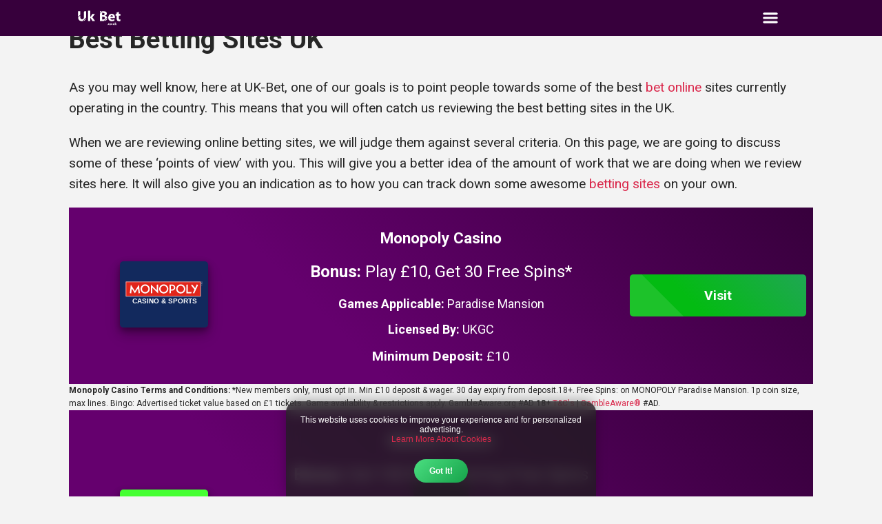

--- FILE ---
content_type: text/html; charset=UTF-8
request_url: https://www.uk-bet.co.uk/betting-sites
body_size: 44698
content:
<!DOCTYPE html>
<html lang="en-gb">
<head>
	<meta name="viewport" content="width=device-width, initial-scale=1.0, maximum-scale=1.0">
	<meta charset="utf-8">
	<meta http-equiv="content-type" content="text/html; charset=utf-8">
	<meta name="viewport" content="width=device-width">
	<title>Best Betting Sites UK January 2026 - Verified Reviews of Top Sportsbooks</title>
	<meta name="description" content="We have listed the current best betting sites in the UK and why we rate them/ who we think will love them!">
	<meta name="viewport" content="width=device-width">
	<script type="text/javascript" src="https://cdnjs.cloudflare.com/ajax/libs/dompurify/3.1.6/purify.min.js"></script>


	 
	
			<link rel="canonical" href="https://www.uk-bet.co.uk/betting-sites">
			
	<link rel="shortcut icon" href="/images/logos/ukbet/icon.png" type="image/x-icon">

	
    


		<script type="application/ld+json">
		{
		"@context": "https://schema.org",
		"@type": "BreadcrumbList",
		  "itemListElement": [
							  {
					"@type": "ListItem",
					"position":1,
					"type": "WebPage",
					"name": "Betting sites",
					"item": "https://www.uk-bet.co.uk/"
				  }		  				  				  ]
		}
		</script>

    
	<link rel="preconnect" href="https://fonts.googleapis.com">
	<link rel="preconnect" href="https://fonts.gstatic.com" crossorigin>
	<link href="https://fonts.googleapis.com/css2?family=Fugaz+One&amp;family=Sirin+Stencil&amp;display=swap" rel="stylesheet">

	<link rel="preconnect" href="https://fonts.googleapis.com">
	<link rel="preconnect" href="https://fonts.gstatic.com" crossorigin>
	<link href="https://fonts.googleapis.com/css2?family=Montserrat:ital,wght@0,100..900;1,100..900&amp;family=Roboto:ital,wght@0,100..900;1,100..900&amp;display=swap" rel="stylesheet">


	<style type="text/css">
		@property --gradient-angle {
    syntax: "<angle>";
    initial-value: 20deg;
    inherits: false;
}

:root {
    --max-width:1080px;
    --main-navigation-color:#50126b;
    --main-gradient: linear-gradient(225deg,#FFEB3B,#FF9800 65%);
    --main-link-color: #e32e31;
    --main-pros: linear-gradient(225deg,#1fa753,#03bb12 65%);
    --main-cons:linear-gradient(225deg,#ff3b50,#dd032b 65%);
    --list-text-color: #fff;
    --color_list_head: #3e3d3d;
    --color_list_head_bottom: #3e3d3d;
    --body_color: #f3f3f3;

    --gradient-border-pulse-dark: #1e4078;
    --gradient-border-pulse-bright: rgb(129 217 129);

    --theme-navigation-logo-size: 96px; 

    
    
}		.block_slideshow
{
	color:white;
	width: 32px;
	height: 128px;
	background-color: black;
	text-align: center;
	cursor: pointer;
	transition: all 0.5s;
}

.block_slideshow:hover  {
	background-color: lightgreen;
	width: 128px;
}
.image-stack {
	position: relative;
	width: 250px;
	height: 250px;
}
.image-stack img {
	position: absolute;
	top: 0;
	left: 0;
	width: 100%; 
	height: auto;
}

.animation__rotate_full {
	animation: rotate-full 5s linear infinite;
}
.animation__pulse_full{
	animation: pulse 3s ease-in-out infinite;
}
.animation__particles_full{
	animation: moveParticles 25s infinite ease-in-out alternate;
}



@media(hover: hover) {
	.blocks__header {
		height: 32px;
	}
}

/* Keyframes */

@keyframes rotate-full {
	from {
	  transform: rotate(0deg);
	}
	to {
	  transform: rotate(360deg);
	}
  }

  @keyframes pulse {
	0%, 100% {
	  transform: scale(1);
	}
	50% {
	  transform: scale(1.2);
	}
  }
  
  @keyframes moveParticles {
	0% {
	  transform: translate(0, 0);
	  opacity: 0.6;
	}
	25% {
	  transform: translate(-5px, 8px);
	  opacity: 0.7;
	}
	50% {
	  transform: translate(6px, -4px);
	  opacity: 0.9;
	}
	75% {
	  transform: translate(-3px, 5px);
	  opacity: 0.7;
	}
	100% {
	  transform: translate(4px, -6px);
	  opacity: 0.8;
	}
  }		
nav a {
	color:var(--theme-navigation-color-tabs);
}

.navigation {
	font-size: 16px;
	font-weight: bold;
	-webkit-user-select: none; /* Safari */        
	-moz-user-select: none; /* Firefox */
	-ms-user-select: none; /* IE10+/Edge */
	user-select: none; /* Standard */
}

.navigation__top
{
	max-height: 60px;
	width: 100%;
	background: var(--main-navigation-color);
	color:var(--theme-navigation-color-tabs);
    z-index: 100;
	-webkit-box-shadow: 0px 0px 5px 0px rgba(0,0,0,0.5);
    -moz-box-shadow: 0px 0px 5px 0px rgba(0,0,0,0.5);
    box-shadow: 0px 0px 5px 0px rgba(0,0,0,0.5);
	height:52px;
}

.navigation__inner
{
	width: 100%;
	max-width: var(--max-width);
	flex-direction: row;
}

.navigation__logo {
	text-align: center;
	flex-grow: 4;
}
.icon__text{
	font-family: "Fugaz One", serif;
	font-weight: 400;
	font-style: normal;
	margin-left:5px;
	font-size:18px;
	white-space: nowrap;
}

.navigation__logo img{
	max-width:var(--theme-navigation-logo-size);
	max-height: 48px;
	width:100%;
}

.navigation__items {
	width: 100%;
	background: #e5e5e5;
}

.navigation__items a {
	color:var(--theme-navigation-color-link);
	display:inline-block;
    width: 150px; /* Set the desired width */
    white-space: nowrap; /* Prevent text wrapping to the next line */
    overflow: hidden; /* Hide the overflowing text */
    text-overflow: ellipsis; /* Display ellipsis for overflowed text */
}

.navigation__items span,
.nav__dropdown span {
	padding: 10px;
	margin-right: 0px;	
	line-height: 30px;
	transform: translateY(40px);
	animation: showItemsKey .3s ease-in-out forwards;
	animation-fill-mode: both;
	opacity: 0;
}

.nav__dropdown span:nth-child(1) {
    animation-delay: 0.05s;
}
.nav__dropdown span:nth-child(2) {
    animation-delay: 0.1s;
}
.nav__dropdown span:nth-child(3) {
    animation-delay: 0.15s;
}
.nav__dropdown span:nth-child(4) {
    animation-delay: 0.2s;
}
.nav__dropdown span:nth-child(5) {
    animation-delay: 0.25s;
}
.nav__dropdown span:nth-child(6) {
    animation-delay: 0.3s;
}
.nav__dropdown span:nth-child(7) {
    animation-delay: 0.35s;
}

.navigation__items span:after {
	transition: all ease-in-out .3s;
    background: none repeat scroll 0 0 var(--theme-navigation-color-link);
    content: "";
    display: block;
    height: 2px;
    width: 0;
}

.navigation__items span:hover:after {
	width: 100%;	
}

@keyframes showItemsKey {
	100% {
		opacity: 1;
		transform: translateY(0);	
	}
}

.scrollable {
	
	overflow-x: auto;
	overflow-y: hidden;
	white-space: nowrap;
	scrollbar-width: none;
}

.scrollable::-webkit-scrollbar {
	width: 0;
	height: 0;
}

.scrollable::-webkit-scrollbar-track {
	background-color: #f5f5f5;
}

.scrollable::-webkit-scrollbar-thumb {
	background-color: #ccc;
	border-radius: 999px;
	border: 2px solid #f5f5f5;
}
.nav__content__container{
	display:flex;
	justify-content:flex-end;
	width:100%;
	align-items:center;
	position: relative;
	padding-right: 30px;
}
.nav__dropdown{
	position: absolute;
    display: flex;
    flex-direction: column;
    top: 52px;
	right: 0;
}
#navTabs {
	display: flex;
    flex-direction: column;
}
#navTabs span {
	padding:20px;
	background: var(--main-navigation-color);
}


/* 
nav a {
	color:var(--theme-navigation-color-tabs);
}

.navigation {
	font-size: 16px;
	font-weight: bold;
	-webkit-user-select: none;
	-moz-user-select: none; 
	-ms-user-select: none; 
	user-select: none; 
}

.navigation__top
{
	max-height: 60px;
	width: 100%;
	background: var(--main-navigation-color);
	color:var(--theme-navigation-color-tabs);
    z-index: 100;
	-webkit-box-shadow: 0px 0px 5px 0px rgba(0,0,0,0.5);
    -moz-box-shadow: 0px 0px 5px 0px rgba(0,0,0,0.5);
    box-shadow: 0px 0px 5px 0px rgba(0,0,0,0.5);
}

.navigation__inner
{
	width: 100%;
	max-width: var(--max-width);
	flex-direction: row;
}

.navigation__logo {
	text-align: center;
	flex-grow: 4;
}

.navigation__logo img{
	width:var(--theme-navigation-logo-size);
}

.navigation__items {
	width: 100%;
	background: #e5e5e5;
}

.navigation__items a {
	color:var(--theme-navigation-color-link);
}

.navigation__items span {
	padding: 10px;
	margin-right: 0px;	
	line-height: 30px;
	animation: showItemsKey .3s ease-in;
	animation-fill-mode: both;
	opacity: 0;
}

.navigation__items span:after {
	transition: all ease-in-out .3s;
    background: none repeat scroll 0 0 var(--theme-navigation-color-link);
    content: "";
    display: block;
    height: 2px;
    width: 0;
}

.navigation__items span:hover:after {
	width: 100%;	
}

@keyframes showItemsKey {
	100% {
		opacity: 1;
		margin-right: 40px;	
	}
}

.scrollable {
	overflow-x: auto;
	overflow-y: hidden;
	white-space: nowrap;
	scrollbar-width: none;
}

.scrollable::-webkit-scrollbar {
	width: 0;
	height: 0;
}

.scrollable::-webkit-scrollbar-track {
	background-color: #f5f5f5;
}

.scrollable::-webkit-scrollbar-thumb {
	background-color: #ccc;
	border-radius: 999px;
	border: 2px solid #f5f5f5;
}

#navTabs span {
	margin-left:20px;
	padding:10px;
}
*/
		body  {
	margin:0px;
	padding: 0px;
    font-family: OpenSans,-apple-system,BlinkMacSystemFont,Segoe UI,Roboto,Helvetica Neue,Arial,sans-serif,Apple Color Emoji,Segoe UI Emoji,Segoe UI Symbol;
    background-color: var(--body_color);
	font-size: 1.1rem;
	overflow-x: hidden;
}

h1, h2, h3, h3 {
	text-wrap:balance;
}

table {
	width: 100%;
	border-collapse: collapse;
}

a {
	text-decoration: none;
	color:var(--main-link-color); 
}
/* this is used for overwriteing element "a" color decleration for widgets only */
.list--casinos_free a{
	color:var(--widget-main-link-color);
}

*,
:after,
:before {
  box-sizing: border-box;
}

html {
    scroll-behavior: smooth;
}

footer {
	width: 100%;
	max-width: var(--max-width);
	margin: 0px auto;
} 

footer div{
	margin:20px 0px 20px 0px;
	font-size: 14px;
}

image {
	border-radius: 5px;
}

.content
{
	width: 100%;
	max-width: var(--max-width);
	margin: 0px auto;
	font-size: 1.2rem;
  line-height: 1.6;
  color: #262626;	
}

.welcome {
	font-size: 24px;
	margin-block:10px;
}


.leftof {
	float: left;
	margin-right: 20px;
	border-radius: 10px;
}

@media (max-width : 800px) {
	.content_phone {
		padding:10px;
		overflow: auto;
	}

	.content_hidden-phone {
		display: none;
	}
}


@media (max-width : 1200px) {
	.content {
		padding:10px;
	}
}

figure {
    margin: 1.5em 0;
    padding: 1em;
    border-radius: 8px;
    background-color: #f9f9f9;
    text-align: center;
    box-shadow: 0 4px 8px rgba(0, 0, 0, 0.03);
    overflow-x: auto; /* Enable horizontal scrolling */
    white-space: nowrap; /* Prevent line breaks inside the figure */
    max-width: var(--max-width);
}

figure table {
    width: 100%; /* Ensure the table takes the full width of the figure */
    border-collapse: collapse;
}

figure th, figure td {
    padding: 8px 12px;
   
    text-align: left;
}

figure th {
    background-color: #f2f2f2;
}

figure figcaption {
    margin: 1.5em;
    font-size: 0.9em;
    color: #555;
    font-style: italic;
}

* Custom scrollbar styles */
figure::-webkit-scrollbar {
    height: 8px; /* Height of the horizontal scrollbar */
}

figure::-webkit-scrollbar-track {
    background: #f1f1f1; /* Color of the scrollbar track */
    border-radius: 8px;
}

figure::-webkit-scrollbar-thumb {
    background: #888; /* Color of the scrollbar thumb */
    border-radius: 8px;
}

figure::-webkit-scrollbar-thumb:hover {
    background: #555; /* Color of the scrollbar thumb on hover */
}
		.block {
	display: flex;
	/*flex-flow: row wrap;*/
	height: 100%;
}

.block--full {
	width: 100%;
}

.block--start {
	justify-content: flex-start;
	align-items: flex-start;
}

.block--space {
	justify-content: space-around;
	align-items: center;
}

.block--small {
	max-width: 340px;
}

.block--middle {
	max-width: 430px;
}

.block--big {
	max-width: 640px;
}

.block--center 
{
	justify-content: center;
	align-items: center;
}

.block--column {
	flex-direction: column;
}

.block--rowcolumn {
	flex-direction: row;
}

.block--grow--4 {
	flex-grow: 4;
}

.block__cover 
{
    background-position: 50%;
    background-repeat: no-repeat;
    background-size: cover;
}
.sidebar__action_container{
	border-radius: 100px;
	cursor:pointer;
	box-shadow: 0 1px 2px 0 rgba(0, 0, 0, 0.2);
	display:flex;
	justify-content: center;
	align-items: center;
	opacity: 0.9;
	z-index: 1000;
}

.block__cover--top {
	height: 100%;
	min-height: 60vh;
	overflow: auto;
	color: white;
	font-size: 1.3rem;
	line-height: 1.6;
}

.block__cover--promotion {
	background-color: #f9f001;
	background: var(--main-gradient);
	overflow: hidden;
}

blockquote {
	color: var(--list-text-color);
    background: var(--main-gradient);	
	padding: 10px;
	margin: 0px;
	border-radius: 5px;
}
blockquote a,
.proscons li a,
.proscons li a,
.list--casinos_license a
{
	color: var(--main-blockquote-link,var(--main-link-color));
}


.block-author {
    padding: 10px;
    background: var(--main-gradient);
    color: #fff;
	padding-block: 10px;
	font-weight: 600;
}

.block-table-scrollable {
	background: #fff;
	border-radius: 5px;
}

.block-table-scrollable table {
	min-width: 312px;
	cursor: pointer;
}

.block-table-scrollable thead {
	background: var(--main-gradient);
	color: #fff;
}

.block-table-scrollable tbody tr:nth-child(even) {
	background: #dadada;
}

.iconbig {
	width: 100%;
	max-width: 256px;
	display: block;
	margin: 0px auto;
  	border-radius: 128px;
}


.stats__container__demo{

}
.stats__container__demo .option{
	width:100%;
	display:block;
	background: var(--theme-btn-color-review);
}
.stats__container__demo ul {
	padding:0px;
	
}

.stats__container__demo ul li {
    background: var(--main-navigation-color);
    padding: 8px 12px;
    margin-bottom: 6px;
    border-radius: 6px;
    display: flex;
    align-items: center;
    gap: 8px;
    transition: background 0.3s ease;
}


blockquote {
  background: linear-gradient(to right, #1e1e2f, #2a2a3d);
  border-left: 6px solid #4aa3df;
  padding: 1rem 1.5rem;
  margin: 1.5rem 0;
  color: #f1f1f1;
  font-family: "Segoe UI", Tahoma, Geneva, Verdana, sans-serif;
  font-size: 1rem;
  border-radius: 10px;
  position: relative;
  box-shadow: 0 4px 12px rgba(0, 0, 0, 0.3);
}

blockquote::before {
  content: "ℹ️";
  top: 1rem;
  left: 1rem;
  font-size: 1.25rem;
}

blockquote strong {
  color: #4aa3df;
  font-weight: bold;
}





@media (max-width : 800px) {

	.block-table-scrollable thead {
		display: none;
	}

	.block-table-scrollable tr {
		display: block;
	}

	.block-table-scrollable td::before {
		content: attr(data-title) ": ";
		float: left;
	}

	.block-table-scrollable td {
		text-align: right;
		display: block;
		padding: 0px 20px 0px 20px;
	}

	.block-table-scrollable tbody tr:nth-child(even) {
		background: var(--main-gradient);
		color:#fff;
	}

	.block--rowcolumn {
		flex-direction: column;
	}
}		.btn {
	color:white;
	text-transform: capitalize;
	padding:10px;
	border-radius: 5px;
    text-align: center;
    max-width: 256px;
    margin: 10px auto;
    font-weight: bold;
	background: var(--theme-btn-color);
}




.btn a {
	color: white;
}

.btn-more {
	background: var(--main-gradient);
	border: solid 1px rgba(255, 255, 255, 0.543);
	padding:2px 20px 2px 20px;
	margin: 5px;
	border-radius: 10px;
	cursor: pointer;
	font-size: 12px;
}

.btn-review {
	background: var(--theme-btn-color-review);
}
.btn {
	transition: all 0.3s ease-in-out;
	position: relative;
    overflow: hidden;
}
.btn:hover {
    filter: brightness(1.2); /* 20% brighter */
    box-shadow: 5px 4px 15px var(--theme-btn-color-review);
    transform: scale(1.05); 
}
.btn::before {
    content: "";
    position: absolute;
    top: -50%;
    left: -115%;
    width: 200%;
    height: 200%;
    background: rgba(255, 255, 255, 0.1);
    transform: rotate(45deg);
    transition: all 0.3s ease-in-out;
}

.btn:hover::before {
    top: 0;
    left: -15%;
    background: rgba(255, 255, 255, 0.15);
}

.btn-action {
	color:white;
	display: block;
	position: relative;;
	text-transform: capitalize;
	padding:10px;
	border-radius: 5px;
    text-align: center;
    max-width: 256px;
    margin: 10px auto;
    font-weight: bold;
	background: var(--theme-btn-color);
}
.gradient-border {
	position: relative;
}
.gradient-border::before,
.gradient-border::after {
	content:"";
	position: absolute;
	inset: -5px;
	background: repeating-conic-gradient(from var(--gradient-angle) at -50% 150%,var(--gradient-border-pulse-dark) 0%, var(--gradient-border-pulse-bright) 25%);
	border-radius: inherit;
	animation: 10s spin ease-in infinite;
	animation-timing-function: linear;
	z-index: -1;
}

@keyframes spin {
	0% {
		--gradient-angle:20deg;
	}
	100% {
		--gradient-angle:380deg;
	}
}

.btn_promotion {
	margin: 10px 0px 0px 10px;
	display: block;
	max-width: 312px;
}

@media (max-width : 800px) {
	.btn_promotion {
		max-width: none;
		width: 100%;
	}
}		/* List--slots root */
.list--slots {
	background-color: #092f67;
	border-radius: 5px;
	background: var(--main-gradient);
}

.list--slots__head {
	text-align: center;
	color:white;
	background: var(--main-gradient);
	border-radius: 5px;
    font-weight: bold;
    font-style: italic;
}
.list--slots img {
    border-bottom: solid white;
}
.list--slots ul {
	 padding: 0px;
	 margin: 5px 0px 5px 0px;
}
.list--slots h2 {
	 margin: 5px 0px 5px 0px;
}
.list--pros_cons--icon {
	text-decoration: none;
}
.list--pros_cons--icon > li {
	background: url(/fonts/markers/check-circle.svg) 0 7px no-repeat;
	padding-left: 35px;
    background-size: 18px!important;
    list-style-type: none;
    margin-bottom: 10px;
    margin-left: 5px;
}
.list--pros_cons--icon > li.con{
	background: url(/fonts/markers/cross-circle.svg) 0 7px no-repeat;
} 
.list--pros_cons--icon > li.none {
	background: none;
}
.list--slots ul li {
	list-style-type: none;
	padding: 10px; 
	margin: 3px 0px 3px 0px; 
	background: var(--main-gradient);
	border-radius: 5px;
	float: left;
	color:white;
    border: solid 1px rgba(255, 255, 255, 0.531);
	font-weight: bold;
	margin: 5px;
}
/* Slot cards root */
.slots--feature-container {
	display:flex;
	flex-wrap: wrap;
	justify-content: center;
}
.slot-features {
    list-style-type: none;
    padding: 0;
    margin: 20px 0;
    background-color: #f7f7f7;
    border: 1px solid #ccc;
    border-radius: 8px;
    width: 100%;
    display: flex;
    justify-content: space-around;
    cursor: pointer;
    flex-wrap: wrap;
}
.slots--feature.card{
	position: relative;
	max-width: calc(var(--max-width) / 2.1);
	flex: 1 1 430px;
	margin:10px 10px;
	padding:10px 15px;
	background-color: var(--main-navigation-color);
	color:white;
	display:flex;
	flex-direction: column;
	border-radius: 8px;
	box-shadow: inset 1px 1px 25px -1px #e5e5e5db, inset 1px 1px 16px -4px #2d5078;
	background-repeat: no-repeat;
    max-height: 800px;
    overflow-y: auto;
}
.slots--feature.card::before {
	z-index: 0;
	content:"";
	inset: 0;
	position: absolute;
	background: #3336;
	border-radius: 8px;
}
.slots--feature.card img {
	align-self: center;
}
.slots--feature.card h3,
.slots--feature.card h2,
.slots--feature.card img,
.slots--feature.card .features li,
.slots--feature.card h4,
.slots--feature.card div,
.slots--feature.card .description
{
	z-index: 1;
}
.slots--feature.card .features{
	z-index: 1;
	list-style-type: none;
    padding: 0;
    margin: 20px 0;
    background-color: var(--gradient-border-pulse-dark);
    border-radius: 8px;
    width: 100%;
    display: flex;
    justify-content: space-around;
	flex-direction: column;
	box-shadow: 2px 1px 5px 1px #000000a1;
	margin-top:auto;
	height:220px;
	overflow-y: scroll;
}
.slots--feature.card .features::-webkit-scrollbar {
	width: 2px
}
.slots--feature.card .features::-webkit-scrollbar-track {
	background: #f1f1f10e;
}
.slots--feature.card .features::-webkit-scrollbar-thumb{
	background: var(--theme-btn-color-review);
}
.slots--feature.card .features::-webkit-scrollbar-thumb:hover  {
	background: #555;
}

.slots--feature.card .features li {
	padding: 10px 20px;
    font-family: Arial, sans-serif;
    color: white;
    flex-grow: 1;
    text-align: center;
}
.slots--feature.card .features li:hover:first-child{
	border-radius: 8px 8px 0px 0px;
}
.slots--feature.card .features li:hover:last-child{
	border-radius: 0px 0px 8px 8px;
}


.slot-features li {
    padding: 10px 20px;
    border-right: 1px solid #e0e0e0;
    margin: 0px;
    font-family: Arial, sans-serif;
    color: #333;
    flex-grow: 1;
    text-align: center;
}

.slot-features li:last-child {
    border-right: none;
}

.slot-features li:hover {
    background-color: #e9e9e9;
}
/*
*
*	Casino__Icons_container
*	this container and its sub elements are used in view => /lists/casino/icon_smallp.php 
*	this container handle icon only casino listing
*/
.casino__icons_container__header{
    font-size: 16px;
    font-family: "roboto", sans-serif;
    font-style: italic;
    text-align: center;
    white-space: nowrap;
}

.casino__icons_container {
    display: flex;
    flex-wrap: wrap;
    position: relative;
    justify-content: center;
}

.casino__icons_container .card {
    width: 128px;
    position: relative;
    display: flex;
    flex-direction: column;
    align-items: center;
    text-align: center;
    z-index: 1;
    
}
.casino__icons_container .card .title{
    font-size: 13px;
    font-family: "roboto", sans-serif;
    font-style: italic;
    text-align: center;
    white-space: nowrap;
    text-overflow: ellipsis;
    overflow: hidden;
    width:100%;
}
.casino__icons_container .card p.welcome {
	font-size: 11px;
    font-family: "roboto", sans-serif;
    font-weight: 400;
    font-style: italic;
    text-align: center;
    
    /* Set a consistent height for text blocks */
    min-height: 32px; 
    max-height: 48px; 
    margin:5px 0px 0px 0px;

    overflow: hidden;
    word-break: break-word;
    max-width: 120px;
}
.casino__icons_container .card p.info{
    font-size: 13px;
    font-family: "roboto", sans-serif;
    font-weight: 400;
    font-style: italic;
    text-align: center;
    
    overflow: hidden;
    word-break: break-word;
    max-width: 120px;
    margin:2px 0px 0px 0px;
} 
.casino__icons_container .card .tos{
    font-size: 11px;
    font-family: "roboto", sans-serif;
    font-weight: 400;
    font-style: italic;
    text-align: center;
    margin:5px 0px 0px 0px;
    cursor: pointer;
}
/* Hide T&C box initially */
.casino__icons_container .card .tos__container {
    position: absolute;
    top: 100%; 
    left: 50%;
    transform: translateX(-50%);
    width: 120px;
    font-size: 11px;
    font-family: "roboto", sans-serif;
    font-weight: 600;
    font-style: italic;
    text-align: center;
    background: linear-gradient(135deg, #6e4d1f 0%, #41340e 100%);
    color: white;
    padding: 5px;
    height:0px;
    overflow-y: auto;
    border-radius: 5px;
    box-shadow: 0px 4px 10px rgba(0, 0, 0, 0.2);
    z-index: 1;
    
    /* Hide by default */
    opacity: 0;
    transition: opacity 0.3s ease-in-out, visibility 0s linear 0.3s;
}

.casino__icons_container .card span {
    position: relative;
    display: inline-block;
    width: fit-content;
    height: fit-content;
    overflow: hidden; 
    border-radius: 10%;
}

.casino__icons_container .card img {
    width: 126px;
    height: 96px;
    border-radius: 10%;
    display: block;
}
.casino__icons_container .card img.rounded{
    width:96px;
    height: 96px;
    border-radius: 100%;
}


.casino__icons_container .card .bonus-btn{
    display: block;
    width: 100px;
    margin: 8px auto 0; /* Centered below the welcome text */
    padding: 8px 12px;
    font-size: 12px;
    font-weight: 600;
    font-family: "roboto", sans-serif;
    text-align: center;
    text-transform: uppercase;
    color: white;
    background: linear-gradient(135deg, #ffb347 0%, #ffcc33 100%); 
    border: none;
    border-radius: 20px;
    cursor: pointer;
    transition: all 0.3s ease-in-out;
    box-shadow: 0px 4px 10px rgba(255, 192, 98, 0.4); 
    position: relative;
    overflow: hidden;
}
.operator-tabs .bonus-btn {
    width:fit-content;
    background: linear-gradient(135deg, #ffb347 0%, #ffcc33 100%); 
    color: white;
    box-shadow: 0px 4px 10px rgba(255, 192, 98, 0.4); 
    font-size: 16px;
    font-weight: 600;
    font-family: "roboto", sans-serif;
    padding: 8px 12px;
    border-radius: 15px;
}

.casino__icons_container .card .bonus-btn.pink{
    background: linear-gradient(135deg, #b831a1 0%, #ae1594 100%);
}

/* Sudo Elements */

.casino__icons_container .card .bonus-btn::before {
    content: "";
    position: absolute;
    top: -50%;
    left: -50%;
    width: 200%;
    height: 200%;
    background: rgba(255, 255, 255, 0.1);
    transform: rotate(45deg);
    transition: all 0.4s ease-in-out;
}

.casino__icons_container .card .bonus-btn:hover::before {
    top: 0;
    left: 0;
    background: rgba(255, 255, 255, 0.15);
}

.casino__icons_container .card:hover span::after {
    transform: translateX(-45%) rotate(-45deg) translateY(10px); 
    opacity: 0.9; 
    background-color: rgba(248, 252, 255, 0.247); 
    box-shadow: 0px 0px 10px rgba(255, 192, 98, 0.5); 
}

.casino__icons_container .card span::after {
    content: "";
    position: absolute;
    top: 0;
    left: 50%;
    width: 200%;
    height: 100%;
    background-color: #ffffff1e;
    transform: translateX(-53%) rotate(-45deg) translateY(-20px);
    transform-origin: bottom center;
    clip-path: inset(0 round 10%);
    transition: transform 0.4s ease-in-out, opacity 0.4s ease-in-out, background-color 0.4s ease-in-out;
}

/* Hover Effect */

.casino__icons_container .card .bonus-btn:hover {
    background: linear-gradient(135deg, #ffcc33 0%, #ffb347 100%); 
    box-shadow: 0px 4px 15px rgba(255, 192, 98, 0.7); 
    transform: scale(1.05); 
}


/* Handle hidden elements */
.visible-card {
    display: flex;
    opacity: 1;
    transform: translateX(0);
	margin:10px;
}

.hidden-card {
    max-height: 0;
    opacity: 0;
    transform: translateX(-20px);
    overflow: hidden;
    transition: max-height 0.5s ease, opacity 0.4s ease, transform 0.4s ease;
	margin:0px;
}

.casino__icons_container.expanded {
    max-height: 1000px;
}
/* Load more button */
#showMoreBtn,
.slot__button_container button {
    position: relative;
    z-index: 10;
    display: block;
    margin: 20px auto;
    padding: 10px 20px;
    font-size: 14px;
    font-weight: bold;
    background: linear-gradient(135deg, #ffb347 0%, #ffcc33 100%);
    border: none;
    border-radius: 50px;
    cursor: pointer;
    transition: all 0.3s ease-in-out;
	color:white;
	font-size: 20px;
    font-weight: 600;
    font-family: "roboto", sans-serif;
    text-align: center;
    text-transform: uppercase;
}

#showMoreBtn:hover,
.slot__button_container button:hover {
    background: linear-gradient(135deg, #ffcc33 0%, #ffb347 100%);
    box-shadow: 0px 4px 15px rgba(255, 192, 98, 0.7);
    transform: scale(1.05);
}


/*
*
*
*	Casino__Icons_container end
*
*
*/


/* Orderby--container Root */
.orderby--container{
}
.orderby--container .button-style {
	display: inline-block;
	padding: 5px 10px;
	background-color: #601a81;
	color: white;
	font-size: 16px;
	border: none;
	border-radius: 5px;
	cursor: pointer;
	text-align: center;
	text-decoration: none;
	transition: background-color 0.3s;
}

.orderby--container .button-style:hover {
	background-color: #cf25ca;
}

.orderby--container .button-style:active {
	transform: translateY(2px);
	box-shadow: 1px 1px 3px rgba(0,0,0,0.2);
}


.list--casinos {
	text-align: center;
}

.list--casinos_promotion {
	color:var(--list-text-color);
    overflow: hidden;
	background: var(--main-gradient);
    line-height: 1.1;
	padding:10px;
}



td {
	padding: 10px;
}

.list--casinos_logo {
	border-radius: 5px;
    box-shadow: 
    0 4px 8px rgba(0, 0, 0, 0.3), 
    0 8px 16px rgba(0, 0, 0, 0.2), 
    0 12px 24px rgba(0, 0, 0, 0.1);
}

.list--casinos_terms {
	font-size: 12px;
}


.list--casinos_first {
	max-width: 256px;
    width: 100%;
	display:flex;
	justify-content: center;
}
.list--casinos_middle {
	color:white;
	text-align:center;
}

.list--casinos_last {
	max-width: 256px;
    width: 100%;
}
div.list--casinos_last{
	display:flex;
	flex-direction: column;
}
div.list--casinos_last .btn{
	min-width: 100%;
	padding:20px;
}

.list--casinos .btn {
	font-size: 22px;
	color: white;
	padding: 20px;
	display: block;
}

.list--casinos .btn-review {
	font-size: 14px;
}

.list--casinos_welcome {
	font-size: 24px;
	transition: all 0.5s;
}

.list--casinos_free {
	font-size: 18px;
    text-transform: capitalize;
}
.list--casinos_section {
	display:flex;
	justify-content: center;
}
.list--casinos_section_button {
	margin: 10px 5px;
	padding:15px;
	cursor:pointer;
	background: var(--theme-btn-color);
}

.list--casinos_license {
	padding-top: 20px;
}


.list--casinos_pros_cons {
	font-size: 12px;
}

.list--casinos__head {
	text-align: center;
	color: var(--list-text-color);
	background: var(--main-gradient);
	border-radius: 10px 10px 0px 0px;
    font-weight: bold;
    font-style: italic;
}

.list-casino-pros {
	display: grid;
	grid-template-rows: 0fr;
	background: #e1e1e1;
	border-radius: 0px 0px 5px 5px;
	transition: all .5s;
	padding: 10px;
}

.list-casino-pros ul {
	margin-block: 0px;
	display: flex;
	justify-content: center;
	align-items: center;
	gap: 5px;
	flex-wrap: wrap;
	overflow: hidden;
}

.list-casino-pros ul li {
	list-style-type: none;
    padding: 10px;
    background: var(--main-gradient);
    border-radius: 5px;
    color: white;
    border-bottom: solid white;
    font-weight: bold;
	font-size: 10px;
}


.list--summary {
	background-color:#d3e5f7;
	padding: 10px;
	border-radius:10px;
}

.table {
    border-collapse: collapse;
    border-radius: 5px;
    overflow: hidden;
    width: 100%;
    max-width: var(--main-width);
    margin: auto;
}

.table thead {
    background: var(--main-gradient);	
    color: white;
}

.table tr:nth-child(even) {
    background: #efefef;
}

.proscons {
	padding: 0px;
}

.pros {
	background: var(--main-pros);
	padding: 10px;
	color:whitesmoke;
	font-weight: 500;
	border-radius: 5px;
	margin-block: 10px;
}

.cons {
	background: var(--main-cons);
	padding: 10px;
	color:whitesmoke;
	font-weight: 500;
	border-radius: 5px;
	margin-block: 10px;
}

.flicker_one{
	animation: flicker 2s 1 forwards;
}

@keyframes flicker
{
0% {opacity: 0;}
13% {opacity:0;}
20% {opacity:.5;}
25% {opacity:1;}
}

ul.block__ul_info,
ul.base{
	background: linear-gradient(to right, #1e1e2f, #2a2a3d);
    border-left: 6px solid #4aa3df;
    margin: 1.5rem 0;
    color: #f1f1f1;
    font-family: "Segoe UI", Tahoma, Geneva, Verdana, sans-serif;
    font-size: 1rem;
    border-radius: 10px;
    position: relative;
    box-shadow: 0 4px 12px rgba(0, 0, 0, 0.3);
}
ul.block__ul_info strong::marker,
ul.base strong {
	color: #4aa3df;
    font-weight: bold;
}
ul.block__ul_info,
ul.base li::marker{
	content: "ℹ️ ";
    top: 1rem;
    left: 1rem;
    font-size: 1.25rem;
	text-align: center;
}
ul.block__ul_info li,
ul.base li {
	padding:5px 10px 5px 0px;
}


ul.toplist {
	background: red;
    background-color: #d3e5f7;
    padding: 10px;
    border-radius: 10px;
}

ul.toplist li {
    background: url(/fonts/markers/check-circle.svg) 0 7px no-repeat;
    padding-left: 35px;
    background-size: 18px!important;
    list-style-type: none;
    margin-bottom: 10px;
    margin-left: 5px;

}

.small__pros {
    display: flex;
    flex-wrap: wrap;
    justify-content: space-between;
    gap: 20px;
    margin-bottom:10px;
}
.small__pros .card {
	display: flex;
    flex-direction: column;
    background: linear-gradient(225deg, #243d87, #0d1726 65%);
    color: #eaeaea;
    border-radius: 12px;
    padding: 16px;
    align-items: center;
    box-shadow: 0 4px 12px rgba(0, 0, 0, 0.2);
    width: 100%;
}
.small__pros .card-left{
	display: flex;
	width: 100%;
    align-items: center;
	justify-content:space-between;
	width: 100%;
    padding: 10px;
    border-radius: 12px;
    background-image: linear-gradient(225deg, #8bc34a47,rgba(76, 175, 79, 0.03) 65%);
}
.small__pros .star_container{
    margin-left:15px;
}
.small__pros .star{
	color:gray;
}
.small__pros .filled{
	color:#bf9b52;
}

.small__pros .logo-link {
	flex-shrink: 0;
}

.small__pros .logo {
	width: 120px;
	border-radius: 8px;
}

.small__pros .card-content {
	flex-grow: 1;
	display: flex;
	flex-direction: column;
	justify-content: space-between;
	width:100%
}

.small__pros .features {
	list-style: none;
	padding: 0;
	margin: 0 0 12px 15px;
	width: 100%;
    display:flex;
    gap: 20px;
    flex-wrap:wrap;
}

.small__pros .features li {
	display: flex;
	align-items: center;
	margin-bottom: 6px;
	font-size: 16px;
	color:#c6beae;
}

.small__pros .checkmark {
	color: #00d26a;
	margin-right: 8px;
	font-weight: bold;
}

.small__pros .card-footer {
	display: flex;
	justify-content: space-between;
	align-items: center;
	margin-top:10px;
}

.small__pros .visit-link {
	font-weight: bold;
    background: var(--theme-btn-color);
	color: white;
	text-decoration: none;
    width:80px;
    text-align: center;
    border-radius: 5px;
    font-size: 22px;
}



.small__pros .rating {
	font-size: 16px;
	color: #ccc;
	margin: 0;
}
@media (max-width: 480px) {

	.small__pros{
		flex-direction:column;
		justify-content:center;
		align-items:center;
	}
}



table.base th {
	background: var(--main-navigation-color);
	text-align: left;
	color: #fff;
	padding: 5px;
}

/* in content links lists */

.link--list-box {
	min-height: 50px;
	max-height: 50px;
    display: inline-block;
    background: var(--main-gradient);
    border-radius: 5px;
    color: var(--fact-symbol-color);
    padding: 5px;
    margin: 5px;
}
.link--list-box img {
	width:83px;
	height:35px;
	vertical-align:middle;
}
@media (max-width : 1000px) {
	.slots--feature.card {
		max-width: 100%;
	}
}

/* Slot Cards End */
@media (max-width : 800px) {
	.list--slots ul li {
		padding:10px;
		display: block;
		clear: both;
		width: 100%;
		text-align: center;
	}
    .casino__icons_container {
        justify-content: center;
    }
}


.table_information__container{
    font-size: 1rem;
}
.table_information__container tr:has(td ul) td:first-child {
    border-radius: 10px 0 0 10px;
    color: #4aa3df;
    box-shadow: inset 6px 0 0 #4aa3df;
}
.table_information__container tr:has(td ul){
    background: linear-gradient(to right, #1e1e2f, #2a2a3d);
    border:10px;
}

.table_information__container tr:has(td ul) td{
    color: white;
} 
.table_information__container tr:has(td ul) td:first-child a {
    display: inline-block;
    color: #4aa3df;
    width: 100%;
    text-align: center;
    
}
.table_information__container ul.base{
    background:none;
    border-left: none;
    box-shadow: none;
}
.table_information__container td:first-child a{
    width:100%;
    display: inline-block;
    font-weight: bold;
    text-align: center;
    color: #3F51B5;
    font-size: 1rem;
}


@media (max-width : 480px){
	.orderby--container{
		text-align: center;
	}
	.orderby--container strong {
		display: inline-block;
		width: 100%;
	}
	.orderby--container .button-style{
		padding: 5px 3px;
		margin-top:3px;
	}
	figure:has(table.base){
		margin:0;
		overflow-x:scroll;
		text-wrap: nowrap;
	}
	
	figure table.base th {
		text-wrap: nowrap;
	}
	

}		.accordion {
    border-bottom: 1px solid lightgray;
    cursor: pointer;
    background: white;
    padding: 10px;
    margin: 10px 0px 0px 0px;
    border-radius: 10px;
}
.accordion__wrapper {
    display: grid;
    grid-template-rows: 0fr;
    transition: grid-template-rows 300ms ease;
}
.accordion__content {
    overflow: hidden;
  }
.accordion__wrapper--open {
    grid-template-rows: 1fr;
  }

.accordion:after {
    content: "❮";
    transform:rotate(270deg);
    float: right;
    font-size: 22px;
    margin-right:10px;
    transform-origin: center;
    transition: all 0.5s;
    color: var(--main-color);
}

.accordionArrowUp:after{
    transform:rotate(270deg);
}

.accordionArrowDown:after{
    transform:rotate(90deg);
}

.bounce {
    transition: all 0.5s;
    transition-timing-function: ease-in-out;
}
		.shadow {
	overflow: hidden;
	border-radius: 5px;
	box-shadow: rgba(0, 0, 0, 0.15) 1.95px 1.95px 2.6px;
} 
.shadow-highlight {
    box-shadow: rgba(0, 0, 0, 0.02) 0px 1px 3px 0px, rgba(27, 31, 35, 0.15) 0px 0px 0px 1px;
}

.shadow-highlight:hover {
    box-shadow: rgba(50, 50, 93, 0.25) 0px 13px 27px -5px, rgba(0, 0, 0, 0.3) 0px 8px 16px -8px;
}		/* Global Section */

/*
*---------------------------------------------
* Important - 
* This target::before sudo element is used to offset achor jumps with -64px.
* This is needed so the menu bar at top of the screen does not block the anchor landing point
*---------------------------------------------
*/
:target::before {
    content: "";
    display: block;
    height: 64px;
    margin-top: -64px;
}

.test-image-wrapper {
	margin-top:15px;
	display: flex;
	justify-content: center;    
	align-items: center;        
	max-height: 350px;
	height: 350px;             
	overflow: hidden;
	border-radius: 10px;       
}

.test-image-wrapper img {
	max-height: 100%;
	max-width: 100%;
	object-fit: contain;       
}
.platform__Images{
    max-height: 600px;
    max-width: 100%;
    object-fit: contain;
    margin: auto auto;
}
/* Hero Section */

.promotion + .content.content_phone .section--hero-container {
    margin-top: 30px;
}
.Guide--article-container{
    border-radius: 5px 5px 0px 0px;
    margin-top:10px;
    padding: 10px;
    position: relative;
    color: white;
    background-image: url(/images/slots/yggdrasil/tumbleinthejungle/background.png);
    background-color: rgba(6, 26, 49, 0.75);
    filter: drop-shadow(0 1px 4px #000000);
    background-blend-mode: soft-light;
}
.section--hero-container{
    margin-top:5px;
    position: relative;
    display:flex;
    color:white;
    height: 400px;
    align-items: center;
    justify-content: space-around;
    border-radius: 5px 5px 0px 0px;
    background:var(--main-gradient);
    border: 3px solid #2a4463;
}
.border-gradient {
    border: 10px solid;
    border-image-slice: 1;
    border-width: 5px;
    border-image-source: var(--main-gradient);
}
.section--hero-container .title {
    width: 400px; 
    height: 400px;
    background-repeat: no-repeat;
    display:flex;
    flex-direction: column;
    justify-content: center;
    z-index: 1;
}
    .section--hero-container .title h1 {
        font-size: 2rem;
        line-height: 95%;
        background: linear-gradient(270deg,#f9b857,#ffcc81 0,#dc8b12);
        -webkit-background-clip: text;
        -webkit-text-fill-color: transparent;
        background-clip: text;
        text-fill-color: transparent;
        text-transform: uppercase;
        filter: drop-shadow(0 1px 4px #000000);
        margin: 0 0;
        text-decoration: underline;
    }
        .section--hero-container .title h1 span.provider{
            font-size: 2rem;
            line-height: 95%;
            background: white;
            -webkit-background-clip: text;
            -webkit-text-fill-color: transparent;
            background-clip: text;
            text-fill-color: transparent;
            text-transform: uppercase;
            filter: drop-shadow(0 1px 4px #000000);
            margin: 0 0;
            text-decoration: underline;
        }
    .section--hero-container .title p {
        font-weight: 700;
        color: #efefef;
        margin:0;
        font-size: 1.5rem;
    }
.section--hero-container .container{
    background: #00000029;
    border: 2px solid #2e4f74;
    filter: drop-shadow(0 1px 4px #000000);
    border-radius:5px;
    width: fit-content;
}
    .section--hero-container .container td {
        padding:0 20px;
    }
    .section--hero-container .container p{
        margin: 10px 0px;
    }
    .Guide--article-container h1,
    .Guide--article-container h2,
    .Guide--article-container h3,
    .Guide--article-container strong,
    .Guide--article-container p b,
    .Guide--article-container ul li b,
    .section--hero-container h3,
    .section--hero-container .container p b{
        line-height: 95%;
        background: linear-gradient(150deg,#f9b857,#ffcc81 0,#dc8b12);
        -webkit-background-clip: text;
        -webkit-text-fill-color: transparent;
        background-clip: text;
        text-fill-color: transparent;
        text-transform: uppercase;
        z-index: 1;
        position: relative;
    }
    .Guide--article-container .accordion{
        display:block;
        margin: 10px 5px;
        border-bottom: none;
    }

@media (max-width: 700px) {
    .section--hero-container{
        display:flex;
        height: auto;
        flex-wrap:wrap;
        align-items: center;
    }
    .section--hero-container .title {
        flex-basis:100%;
        text-align: center;
        background-position: center;
    }
    .section--hero-container .half-row{
        flex-basis:100%;
        margin: 10px;
    }
}
@media (max-width: 480px) {
    .section--information-container .symbol-container{
        padding: 0px !important;
        margin:5px !important;
    }
}

/* Table Section */

.section--information-container {
    display:flex;
    flex-wrap: wrap;
}
.section--information-container div {
    box-sizing: border-box;
}
.section--information-container div img {
    max-width: 90px;
    max-height: 90px;
}
.section--information-container .symbol-container{
    display:flex;
    margin: 10px 15px;
    padding: 15px;
    background: #00000029;
    border: 2px solid #2e4f74;
    filter: drop-shadow(0 1px 4px #000000);
    border-radius: 5px;
    min-width: 225px;
    align-items: center;
}
.section--information-container .symbol-container .images {
    display:flex;
    flex-direction: column;
    justify-content: center;
}
.section--information-container .symbol-container .text-container{
    display:flex;
    flex-direction: column;
    justify-content: center;
}
.section--information-container .symbol-container .text-container p{
    margin:0px;
    padding:0px 20px;
    display: inline-block;
}
.section--information-container .symbol-container .text-container p b{
    background: linear-gradient(150deg, #f9b857, #ffcc81 0, #dc8b12);
    -webkit-background-clip: text;
    -webkit-text-fill-color: transparent;
    background-clip: text;
    text-fill-color: transparent;
    text-transform: uppercase;
}



/* Video Section*/

.section--video-container {
    display:flex;
    align-items: center;
    position: relative;
    max-width: 1080px;
    margin: 0 auto;
    height:500px;
    color:white;
    background: var(--main-gradient);
    border: 3px solid #2a4463;
}
    .section--video-container .video--container img {
        position: absolute;
        top: 50%;
        left: 50%;
        transform: translate(-50%, -50%);
    }

    .section--video-container .video--container {
        z-index: 1;
        position: relative;
    }
        .section--video-container .video--container video {
            height:100%;
            max-height: 450px;
            width: 100%;
            max-width: 800px;
        }
    .section--video-container .card {
        position: absolute;
        top: 50%;
        right: 10px;
        transform: translateY(-50%);
        min-width: 300px;
        width: 30%;
        background: #00000029;
        border: 2px solid #2e4f74;
        filter: drop-shadow(0 1px 4px #000000);
        border-radius: 5px;
        padding:10px;
        z-index: 2;
        text-align: center;
    }

    .widgets:nth-of-type(even) .section--video-container .card{
        left: 10px;
    }
    .widgets:nth-of-type(even) .section--video-container  .video--container{
        position: absolute;
        right:10px;
    }
        .section--video-container .card h3 {
            line-height: 95%;
            background: linear-gradient(150deg,#f9b857,#ffcc81 0,#dc8b12);
            -webkit-background-clip: text;
            -webkit-text-fill-color: transparent;
            background-clip: text;
            text-fill-color: transparent;
            text-transform: uppercase;
        }
    .section--video-container .card::after{
        background:var(--main-gradient);
        content:"";
        position:absolute;
        inset:-3px;
        z-index: -2;
        border-radius: inherit;
        opacity: 0.6;
    }

@media screen and (max-width:800px){
    .section--video-container{
        flex-direction: column;
        height:100%;
    }
    .section--video-container .card {
        position: relative;
        transform: translateY(0px);
        width: 100%;
        right:0px;
        left:0px;
        top:0px;
        bottom:0px;
        min-width: auto;
    }
    div > :nth-child(even) .section--video-container .card {
        left:0px;
    }
    div > :nth-child(even) .section--video-container .video--container{
        position: relative;
        right:0px;
        left:0px !important;
        top:0px;
        bottom:0px;
    }
}

/* List Section -> newslots */

.list--release {
    color:var(--theme-navigation-color-tabs);
    position: relative;
}
.list--release::before {
    content:"";
    background: #0e0d1454;
    filter: drop-shadow(0 1px 4px #000000);
    width:100%;
    height:100%;
    position: absolute;
    z-index:0;
    top:0;
    left:0px;
}

.list--release div {
    z-index: 1;
    position: relative;
    padding:10px;
}
.list--release div.header {
    display:flex;
    width:100%;
    justify-content: space-between;
}
.list--release div.header .btn{
    text-wrap: nowrap;
    margin:0px 0px;
    align-self: center;
}
.list--release div.description {
    display:flex;
    width:100%;
}


@media (max-width : 800px) {
	.list--release div.description {
        display:flex;
        width:100%;
        flex-direction: column;
        text-align: center;
    }
    .list--release div.description img {
        align-self:center;
    }
    .list--release div.header{
        text-align: center;
    }
}

.list--release td {
    z-index: 1;
}
.list--release td p {
    text-shadow: 1px 3px 9px #0e1116;
    font-weight: 400;
}
.list--release ul li {
    list-style-type: none;
    padding: 10px;
    margin: 3px 0px 3px 0px;
    border-radius: 5px;
    float: left;
    color: white;
    border: solid 1px rgba(255, 255, 255, 0.531);
    font-weight: bold;
    margin: 5px;
}
section + section > div > table.table--new-slots {
    margin-top:15px;
}

/* Videoslot Demo Section */
.iframe__demo_container{
    width:100%;
}
.videoslotdemo--container{
    position:relative;
    float:left;
    width:100%;
    height: fit-content;
    display:flex;
    margin: 10px 0px;
}
    .videoslotdemo--container iframe{
        flex: 0 0 1080px;
        height:600px;
        border:none;
    }
    .videoslotdemo--container .overlay{
        top:0;
        left:0;
        width:100%;
        height:100%;
        position:absolute;
        background-size: cover, cover;
        display:flex;
        justify-content: center;
    }
    .videoslotdemo--container .action--container{
        color:white;
        width: fit-content;
        height: fit-content;
        display: flex;
        flex-direction: column;
        align-self: center;
    }
    .videoslotdemo--container .action--container a,
    .videoslotdemo--container .action--container span
    {
        color:white;
        cursor:pointer;
        border: 1px solid white;
        border-radius: 5px;
        margin:10px;
        padding:15px 25px;
        text-align: center;
        background: rgba(0, 0, 0, 0.712);
    }
    .videoslotdemo--container .action--container a:hover,
    .videoslotdemo--container .action--container span:hover{
        background:rgba(255, 255, 255, 0.521);
    }

    .iframe--container .right--container{
        background:var(--main-gradient);
        color:var(--theme-navigation-color-tabs);
        border-radius: 0px 5px 5px 0px;
        flex: 1;
        padding: 10px;
        overflow-y: auto;
        height: 600px;
    }
    .iframe--container .right--container::-webkit-scrollbar-track{
        background: #f1f1f163; 
    }
    .iframe--container .right--container::-webkit-scrollbar-thumb{
        background: #e0e0e0; 
        border-radius: 10px;
    }
    .iframe--container .right--container::-webkit-scrollbar {
        width: 5px;
    }
    .videoslotdemo--container .right--container ul{
        list-style: circle;
    }
@media(max-width: 1050px){
    .videoslotdemo--container{
        flex-direction: column;
        
    }
    .videoslotdemo--container iframe{
        flex: 0 0 600px;

    }
    .videoslotdemo--container .overlay{
        width:100%;
        flex:0 0 600px;
        height:600px;
    }
}
.demoslot--card-container{
    width:100%;
    height:fit-content;
    padding:20px 0px;
    display:flex;
    flex-wrap: wrap;
    align-items: center;
    justify-content: center;
}
.demoslot--card-container .card{
    flex: 0 2 350px;
    background-color: aquamarine;
    height: 300px;
    margin: 2px;
    display: flex;
    justify-content: center;
    border-radius: 10px;
    box-shadow: inset 2px 2px 3px rgb(31 30 30 / 95%);
}
.demoslot--card-container .card:hover{
    box-shadow: 2px 2px 3px rgb(31 30 30 / 95%);
}
.demoslot--card-container .card img {
    position:absolute;
    opacity: 0.6;
    transition: all 0.5s ease-in-out;
    transform: translateY(20px);
}
.demoslot--card-container .card .overlay{
    align-self: center;
    transition: all 0.3s ease-in-out;
    width:80%;
    opacity: 0;
    transform:translateY(-30px);
}
.demoslot--card-container .card .overlay .action--container{
    display:flex;
    flex-direction: column;
}

.demoslot--card-container .card .overlay .action--container a.findCasino{
    background: var(--theme-btn-color);
}

.demoslot--card-container .card .overlay .action--container a,
.demoslot--card-container .card .overlay .action--container span.demo{
    color: white;
    cursor: pointer;
    border: 1px solid white;
    border-radius: 5px;
    margin: 10px;
    padding: 15px 25px;
    text-align: center;
    background: rgba(0, 0, 0, 0.712); 
    font-size:16px;
}
.demoslot--card-container .card .overlay .action--container span.demo:hover,
.demoslot--card-container .card .overlay .action--container a.demo:hover{
    background:rgba(58, 58, 58, 0.582);
}


.iframe--container.videoslotdemo--container[status="hidden"]{
    display:none;
    height:0px;
    transition: all 2s ease-in-out;
}
 
		.search__controlpanel {
  background: linear-gradient(145deg, #1e293b, #0f172a);
  padding: 2rem;
  border-radius: 1.5rem;
  box-shadow: 0 4px 20px rgba(0, 0, 0, 0.4);
  width: 100%;
}

.search__controlpanel h2 {
  text-align: center;
  margin-bottom: 1.5rem;
  color: #e2e8f0;
}

.search__grid {
  display: grid;
  grid-template-columns: repeat(auto-fit, minmax(220px, 1fr));
  gap: 1.2rem;
}

.section label {
  display: block;
  font-size: 0.9rem;
  margin-bottom: 0.4rem;
  color: #cbd5e1;
}

.input {
  width: 100%;
  padding: 0.6rem 0.8rem;
  border-radius: 0.75rem;
  background: #1e293b;
  border: 1px solid #334155;
  color: #f1f5f9;
  font-size: 0.95rem;
  transition: all 0.2s ease;
}

.input:hover {
  border-color: #38bdf8;
}

.input:focus {
  outline: none;
  border-color: #38bdf8;
  box-shadow: 0 0 8px #38bdf8aa;
}

.btn-get {
  width: 100%;
  margin-top: 2rem;
  padding: 0.8rem;
  border: none;
  border-radius: 0.75rem;
  background: linear-gradient(90deg, #2563eb, #38bdf8);
  color: white;
  font-weight: 600;
  font-size: 1rem;
  cursor: pointer;
  transition: all 0.3s ease;
  box-shadow: 0 4px 14px rgba(56, 189, 248, 0.3);
}

.btn-get:hover {
  transform: translateY(-2px);
  box-shadow: 0 6px 18px rgba(56, 189, 248, 0.4);
}

.result__container {
    width: 100%;
}

/* Slot container base */
.slot__container {
    display: flex;
    flex-direction: column; 
    background: linear-gradient(225deg, #19273d, #0d1726 65%);
    padding: 20px;
    border-radius: 12px;
    box-shadow: 0 4px 10px rgba(0, 0, 0, 0.2);
    color: #ffffff;
    max-width: 1080px;
    margin: 15px 0;
}

/* Header styling */
.slot__container .header__container {
    width: 700px;
    align-self: end;
}

.header {
    font-size: 1.4rem;
    font-weight: bold;
    color: white;
    text-transform: capitalize;
    margin-bottom: 10px;
    display: flex;
}

/* Attribute container (main layout) */
.slot__container .attribute__Container{
    display:flex;
    justify-content: space-between;
}
.slot__container .attribute__Container div{
    text-transform: capitalize;
}
.slot__container .attribute__Container ul {
    list-style-type: none;
    margin: 0;
    padding: 0;
}
  .attribute__Container {
    display: grid;
    grid-template-columns: repeat(3, 1fr);
    gap: 15px;
    width: 100%;
  }

  .attribute__Container > div {
    padding: 15px 0px;
  }
  
  .attribute__Container > div:last-child {
    grid-column: span 3; 
  }
  
  .attribute__Container strong {
    font-size: 1.1rem;
    color: white;
    display: block;
    margin-bottom: 8px;
  }

  .attribute__Container ul {
    list-style: none;
    padding: 0;
  }
  
  .attribute__Container ul li,
  .slots--feature ul li {
    background: #1e293b;
    padding: 8px 12px;
    margin-bottom: 6px;
    border-radius: 6px;
    display: flex;
    align-items: center;
    gap: 8px;
    transition: background 0.3s ease;
  }
  .slots--feature ul{
    padding:0px;


  }
  .attribute__Container ul li:hover,
  .slots--feature ul li:hover {
    background: white;
    color: #1e1e2f;
  }

  .attribute__Container ul.checkmark li::before {
    content: "✔";
    color: white;
    font-weight: bold;
  }

/* Image container */
.slot__container .img__container {
    display: flex;
}
.slot__container .img__container img {
    align-self: center;
    border: 2px solid #334155;
    border-radius: 10px;
    box-shadow: 0px 4px 10px rgba(17, 24, 39, 0.6);
    transition: all 0.3s ease-in-out;
}
.slot__container .img__container img:hover {
    box-shadow: 0px 6px 14px rgba(17, 24, 39, 0.8);
    border-color: #475569;
    transform: scale(1.02);
}
.slot__container .img__container img:active {
    transform: scale(0.98);
    box-shadow: 0px 2px 8px rgba(17, 24, 39, 0.5);
}

/* Stats container */
.slot__container .stats__container {
    display: flex;
    flex-direction: column;
    width: 700px;
    font-size: 16px;
}
.slot__container .stats__container strong {
    background: #23334f;
}
.slot__container .stats__container div ul {
    display: flex;
    flex-wrap: wrap;
}
.slot__container .stats__container div ul li {
    margin: 5px;
    border-bottom: 0.5px solid lightgray;
}

/* Action container (buttons) */
.action__container {
    display: flex;
    width: 700px;
    align-self: flex-end;
}
.action__container .bonus {
    margin-left: 15px;
}

/* Buttons */
.btn-review {
    background: #1e293b;
    color: white;
    font-size: 18px;
    font-weight: 600;
    padding: 12px 24px;
    border-radius: 8px;
    text-align: center;
    display: inline-block;
    transition: all 0.3s ease-in-out;
    border: 2px solid #334155;
    box-shadow: 0px 4px 8px rgba(17, 24, 39, 0.5);
    cursor: pointer;
}
.btn-review:hover {
    background: #273549;
    box-shadow: 0px 6px 12px rgba(17, 24, 39, 0.7);
}
.btn-review:active {
    transform: scale(0.96);
    background: #15202b;
}
.btn-review:focus {
    outline: none;
    border: 2px solid #94a3b8;
    box-shadow: 0px 0px 8px rgba(148, 163, 184, 0.7);
}
.selected__item_container{
    display:flex;
    flex-direction: column;
}
.selected__item {
  gap: 0.5rem;
  padding: 0.25rem 0.5rem;
  border-radius: 0.375rem;
  background: #1e293b;
  border: 1px solid #334155;
  color: white;
  font-size: 0.9rem;
  line-height: 1;
  margin: 0.25rem;
}

.selected__item__remove {
  float:right;
  width: 1.25rem;
  height: 1.25rem;
  border: none;
  background: transparent;
  color: #c00;
  font-size: 1rem;
  line-height: 1;
  cursor: pointer;
  padding: 0;
  border-radius: 0.25rem;
}

.selected__item__remove:hover,
.selected__item__remove:focus {
  background: rgba(0,0,0,0.06);
  outline: none;
  box-shadow: 0 0 0 3px rgba(192,0,0,0.12);
}

/* Responsive layout */
@media (max-width: 1032px) {
    .slot__container .header__container {
        width: 100%;
    }
    .slot__container .header__container .header {
        justify-content: center;
    }
    .slot__container .stats__container {
        width: 100%;
    }
    .action__container {
        width: 100%;
        justify-content: center;
    }
    .slot__container .attribute__Container{
    display:flex;
    justify-content: space-between;
}
.slot__container .attribute__Container div{
    text-transform: capitalize;
}
.slot__container .attribute__Container ul {
    list-style-type: none;
    margin: 0;
    padding: 0;
}
}

@media (max-width: 768px) {
    .slot__container .attribute__Container{
        display:flex;
        justify-content: space-between;
        flex-direction: column;
    }
    .slot__container .attribute__Container div{
        text-transform: capitalize;
    }
    .slot__container .attribute__Container ul {
        list-style-type: none;
        margin: 0;
        padding: 0;
    }
    .slot__container .attribute__Container .img__container{
        align-self: center;
    }
}
 
		main{
    display:flex;
    position:relative;
}
:root{
    --main-gradient-opacity:  linear-gradient(225deg,rgba(45, 79, 118, 0.801),#324c6ad3 65%);
}
.sidebar--container{
    position:relative;
    width:0;
    flex-shrink:0;
    right:calc( -1 * var(--max-width));
    transition: all 1s ease-in-out;
    display:none;
    border-radius: 5px;
    
}
.link--container{
    display:flex;
    flex-wrap: wrap;
    text-align: center;
    align-items: flex-start;
    flex-direction: column;
    justify-content: space-around;
}
.sidebar h3{
    margin:0px;
}
.link--container a{

    color:#1e4078;
    border-radius: 10px;
    margin-top:10px;
    min-height: 100%;
    display:flex;
    text-decoration: underline;
}
.sidebar {
    font-size:14px;
    width:calc((95vw - var(--max-width)) / 2);
    margin-left:10px;
    height:fit-content;
    min-width: 200px;
    background-size: cover;
    background-position: center; 
    position:sticky;
    top:64px;
    right:0;
    padding: 15px;
    color: black;
    border-radius: 10px;
    box-shadow: 1px 1px 3px rgba(31, 30, 30, 0.199);
}
@media(max-width: 1650px) {
    main {
        display: block;
        position:static;
    }
    .sidebar--container{
        position:relative;
        width:100%;
        flex-shrink:0;
        right: unset;
        transition: all 1s ease-in-out;
        overflow:hidden;
        height: auto;
        display:block;
        opacity: 0;
        box-shadow: 1px 1px 3px rgba(31, 30, 30, 0.199);
    }
    .sidebar {
        margin-left:0px;
        width:100%;
        height:fit-content;
        background-size: cover;
        background-position: center;
        padding: 15px;
        color: black;
        box-shadow: 1px 1px 3px rgba(31, 30, 30, 0.199);
    }
    .link--container{
        justify-content: flex-start;
    }

}		/*
.privacy--button{
    display: inline-block;
    padding: 5px 10px;
    background-color: #601a81;
    color: white;
    font-size: 16px;
    border: none;
    border-radius: 5px;
    cursor: pointer;
    text-align: center;
    text-decoration: none;
    transition: background-color 0.3s;
}
.privacy--button:hover{
    background-color: #cf25ca;
}
*/
.cookie--privacy-container {
    position: fixed;
    right: 0;
    left: 0;
    bottom: 5px;
    background-color: #ffffffec;
    max-width: 450px;
    text-align: center;
    padding: 20px;
    border-radius: 10px;
    z-index: 1000;
    font-size: 12px;
}
.cookie--privacy-container {
  position: fixed;
  bottom: 0;
  left: 50%;
  transform: translateX(-50%);
  background: rgba(30, 30, 30, 0.75);
  color: #fff;
  border-radius: 16px 16px 0 0;
  box-shadow: 0 -4px 16px rgba(0, 0, 0, 0.25);
  backdrop-filter: blur(10px);
  text-align: center;
  padding: 20px 15px;
  font-family: "Inter", sans-serif;
  transition: transform 0.6s ease, opacity 0.6s ease;
  z-index: 9999;
}

.privacy--button {
  display: inline-block;
  margin-top: 12px;
  background: linear-gradient(135deg, #4ade80, #16a34a);
  color: white;
  padding: 10px 22px;
  border-radius: 999px;
  font-weight: 600;
  cursor: pointer;
  transition: transform 0.2s ease, background 0.3s ease;
}

.privacy--button:hover {
  transform: scale(1.05);
  background: linear-gradient(135deg, #22c55e, #15803d);
}

/* Hidden state (slide down + fade) */
.cookie--privacy-container.hidden {
  transform: translateX(-50%) translateY(100%);
  opacity: 0;
}

/* === Floating Pulse Arrows (More Visible) === */
/* === Arrow Container (centered, sleek background) === */
.pulse-arrows-container {
  position: fixed;
  bottom: -25px;
  left: 50%;
  transform: translateX(-50%);
  z-index: 9998;
  display: none;
  width: 80px;
  height: 55px;
  border-radius: 10px 10px 0 0;
  background: rgba(28, 28, 34, 0.527);
  backdrop-filter: blur(10px);
  display: flex;
  justify-content: center;
  align-items: center;
  cursor: pointer;
  transition: background 0.3s ease, transform 0.2s ease;
}

.pulse-arrows-container:hover {
  background: rgba(40, 40, 40, 0.8);
  transform: translateX(-50%) scale(1.05);
}

/* === Animated Arrows === */
.pulse-arrows {
  position: relative;
  width: 40px;
  height: 40px;
  overflow: hidden; /* hide rising arrows */
  display: flex;
  justify-content: center;
  align-items: flex-end;
}

.pulse-arrows::before,
.pulse-arrows::after {
  content: "↑";
  position: absolute;
  color: #d0ffe1; /* vivid green */
  font-size: 34px;
  font-weight: 900;
  opacity: 0;
  filter: drop-shadow(0 0 8px rgba(74, 222, 128, 0.9));
  animation: arrowRise 3s ease-in-out infinite;
}

.pulse-arrows::after {
  animation-delay: 0.75s;
}

/* Arrow floating motion */
@keyframes arrowRise {
  0% {
    transform: translateY(40px) scale(0.8);
    opacity: 0;
  }
  20% {
    opacity: 1;
  }
  60% {
    transform: translateY(10px) scale(1.1);
    opacity: 1;
  }
  90% {
    opacity: 0.8;
  }
  100% {
    transform: translateY(-60px) scale(1);
    opacity: 0;
  }
}
@keyframes pulse {
  0%, 100% { transform: scale(1); opacity: 0.8; }
  50% { transform: scale(1.4); opacity: 1; }
}
@media (max-width : 1200px) {
	.cookie--privacy-container  {
		width:80%;
	}
}
		.gsi-material-button {
-moz-user-select: none;
-webkit-user-select: none;
-ms-user-select: none;
-webkit-appearance: none;
background-color: WHITE;
background-image: none;
border: 1px solid #747775;
-webkit-border-radius: 20px;
border-radius: 20px;
-webkit-box-sizing: border-box;
box-sizing: border-box;
color: #1f1f1f;
cursor: pointer;
font-family: 'Roboto', arial, sans-serif;
font-size: 14px;
height: 40px;
letter-spacing: 0.25px;
outline: none;
overflow: hidden;
padding: 0 12px;
position: relative;
text-align: center;
-webkit-transition: background-color .218s, border-color .218s, box-shadow .218s;
transition: background-color .218s, border-color .218s, box-shadow .218s;
vertical-align: middle;
white-space: nowrap;
width: auto;
max-width: 400px;
min-width: min-content;
}

.gsi-material-button .gsi-material-button-icon {
height: 20px;
margin-right: 12px;
min-width: 20px;
width: 20px;
}

.gsi-material-button .gsi-material-button-content-wrapper {
-webkit-align-items: center;
align-items: center;
display: flex;
-webkit-flex-direction: row;
flex-direction: row;
-webkit-flex-wrap: nowrap;
flex-wrap: nowrap;
height: 100%;
justify-content: space-between;
position: relative;
width: 100%;
}

.gsi-material-button .gsi-material-button-contents {
-webkit-flex-grow: 1;
flex-grow: 1;
font-family: 'Roboto', arial, sans-serif;
font-weight: 500;
overflow: hidden;
text-overflow: ellipsis;
vertical-align: top;
}

.gsi-material-button .gsi-material-button-state {
-webkit-transition: opacity .218s;
transition: opacity .218s;
bottom: 0;
left: 0;
opacity: 0;
position: absolute;
right: 0;
top: 0;
}

.gsi-material-button:disabled {
cursor: default;
background-color: #ffffff61;
border-color: #1f1f1f1f;
}

.gsi-material-button:disabled .gsi-material-button-contents {
opacity: 38%;
}

.gsi-material-button:disabled .gsi-material-button-icon {
opacity: 38%;
}

.gsi-material-button:not(:disabled):active .gsi-material-button-state, 
.gsi-material-button:not(:disabled):focus .gsi-material-button-state {
background-color: #303030;
opacity: 12%;
}

.gsi-material-button:not(:disabled):hover {
-webkit-box-shadow: 0 1px 2px 0 rgba(60, 64, 67, .30), 0 1px 3px 1px rgba(60, 64, 67, .15);
box-shadow: 0 1px 2px 0 rgba(60, 64, 67, .30), 0 1px 3px 1px rgba(60, 64, 67, .15);
}

.gsi-material-button:not(:disabled):hover .gsi-material-button-state {
background-color: #303030;
opacity: 8%;
}		



.layouts__Sections_container{
    display:flex;
    justify-content: center;
    width:100%;
}
.button-style{
    display: inline-block;
    padding: 10px 10px;
    background-color: #601a81;
    color: white;
    font-size: 16px;
    border: none;
    border-radius: 5px;
    cursor: pointer;
    text-align: center;
    text-decoration: none;
    transition: background-color 0.3s;
}
.button-style:hover{
    background-color:#b577d1;
}
.tab__container{
    display:flex;
    margin:10px;
    padding:0px 10px;
    border: 0.5px solid #00000010;
    border-radius: 5px;
    flex: 1 1;
    padding: 10px 10px;
    background-size: cover;
}
.tab__container:first-of-type{
    margin-left:0px;
}
.tab__container:last-of-type{
    margin-right:0px;
}
    .tab__container a {
        display: flex;
        align-items: center;
        width: 100%;
    }
    .tab__container img {
        width:64px;
        height: 64px;
    }
    .tab__container h3{
        font-size: 28px;
        text-shadow: 2px 2px 4px rgba(0, 0, 0, 0.83);
        color: white;
        align-self: center;
        margin: auto auto;
    }




.article__container{
    display: flex;
    flex-wrap: wrap; 
    gap: 10px; 
    color:black !important;
    margin-top: 16px;
}
.article__container article{
    flex: 1 1 calc(33.333% - 10px);
    box-sizing: border-box;
    border: 1px solid #ccc;
    text-align: center;
    border-radius: 5px;
    max-width:350px;
}
.article__container .tab{
    display:flex;
    flex-direction: column;
}
.article__container a {
    display:flex;
    flex-direction: column;
    height: 100%;
}

.article__container .tab:hover,
.layouts__Sections_container .tab__container:hover{
    box-shadow: 2px 2px 1px #cccccc78;
}
.article__container .tab img {
    width:100%;
    height:250px;
    height: auto;
    max-height: 250px;
    border-radius:5px;

}
.article__container .tab h3,
.article__container .tab p{
    padding:0px 15px;
    color:#262626;
}
.article__container .tiny{
    font-size:14px;
    color:#636363 !important;
    font-style: italic;
    text-align: left;
    margin-top:auto;
}


.highlighter__container{
    width: 100%;
    height: 400px;
    background-repeat: no-repeat;
    background-size: cover;
    display:flex;
    padding:30px;
    color: white;
    border-radius: 10px;
    margin-top:10px;
}

.highlighter__container .header{
    font-size: 28px;
    text-shadow: 2px 2px 4px rgba(0, 0, 0, 0.83);
}
.highlighter__container .description{
    font-size:16px;
    text-shadow: 2px 2px 4px rgba(0, 0, 0, 0.5);
}
.highlighter__container a {
    color:white;
}
.highlighter__container a p{
    font-weight: 600;
    text-shadow: 2px 2px 4px rgba(0, 0, 0, 0.83);
    border: 1px solid #ccc;
    border-radius: 10px;
    padding:10px;
}

.highlighter__container .card,
.highlighter__container .action {
    flex:1;
    max-width: 50%;
}

.highlighter__container .action{
    display: flex;
    justify-content: center;
    align-items: center;
}


.graph__container,
.graph__container .img,
.graph__container .text{
    display:flex;
}

.graph__container {
    padding:30px;
    background: var(--main-gradient);
    color:var(--list-text-color);
    border-radius: 10px;
}
.graph__container .img {
    width:30%;
    justify-content: center;
    align-items: center;
}
.graph__container .text{
    width: 70%;
    flex-direction: column;
}
.graph__container .text .header{
    font-size: 28px;
}
.graph__container .text .description {
    font-size: 16px;
}

.awards__container{
    display: flex;
    flex-wrap: wrap; 
    gap: 15px;
    justify-content: space-between;
    margin-top:20px;
}
.awards__container .card{
    flex: 1 1 calc(33.33% - 30px); /* 3 items per row, minus margin */
    box-sizing: border-box;
    display:flex;
    justify-content: center;
    flex-direction: column;
    text-align:center;
    padding:20px 50px;
    border: 0.5px solid #00000010;
    border-radius: 5px;

}
.awards__container .card p{
    margin:10px 0px;
}
.awards__container .card .title{
    font-size:20px;
    font-weight: 600;
    margin: 10px 0px 0px 0px;
    text-transform: capitalize;
}
.awards__container .card .description{
    margin:0px;
}

.slideshow__container_layout {
    margin-top:20px;
}
.slideshow__container_layout .slide{
    display:flex;
    margin-bottom:20px;
    
}
.slideshow__container_layout .slide:nth-child(even){
    flex-direction: row-reverse;
}
.slideshow__container_layout .slide .text{
    border: 0.5px solid #00000010;
    border-radius: 5px;
    padding:20px;
    margin: 0px 10px;
    width:100%;
}
.slideshow__container_layout .slide .img {
    min-width: 350px;
}
.slideshow__container_layout .slide .img .action{
    width:350px;
    height: 100%;
    background-color:pink;
    border-radius:10px;
    object-fit: cover;
}
.slideshow__container_layout .slide .text .header{
    font-size:20px;
    font-weight: 600;
    color:black;
    text-transform: capitalize;
}
.slideshow__container_layout .slide .text .action{
    display:flex;
    align-items: center;
}

.vs-box {
    width: 420px;
    height: 260px;
    position: relative;
    border-radius: 12px;
    overflow: hidden;
    display: flex;
    align-items: center;
    justify-content: center;
  }

  .vs-box .team {
    position: absolute;
    width: 170px;
    height: 170px;
    object-fit: contain;
  }

  .team-left {
    left: 20px;
  }

  .team-right {
    right: 20px;
  }

  .vs-badge {
    width: 90px;
    height: 90px;
    color: #fff;
    font-size: 36px;
    font-weight: 900;
    border-radius: 50%;
    display: flex;
    align-items: center;
    justify-content: center;
    border: 2px solid rgba(255,255,255,0.08);
    backdrop-filter: blur(2px);
    box-shadow: 0 6px 20px rgba(0,0,0,0.5);
    z-index: 10;
  }
@media only screen and (max-width: 1080px){
    .slideshow__container_layout .slide .img {
        min-width: 0px;
    }
    .slideshow__container_layout .slide .img .action{
        display: none;
    }
}

@media only screen and (max-width: 600px) {
    .layouts__Sections_container {
        flex-direction: column;
    }
    .layouts__Sections_container .tab__container{
        margin:10px 10px;
    }
    .highlighter__container{
        flex-direction: column-reverse;
        height: fit-content;
    }
    .highlighter__container .card,
    .highlighter__container .action{
        max-width: 100%;
    }

    .article__container{
        justify-content: center;
    }
    .article__container article {
        min-width: 350px;
        max-width: 350px;
    }
    .graph__container {
        flex-direction: column;
    }
    .graph__container .img,
    .graph__container .text{
        width: 100%;
    }
    .graph__container .header{
        text-align: center;
    }
  }				:root {
  --fact-main-color:white;
  --fact-tab-color-active:white;
  --fact-tab-color-deactive:#e2e2e2;

  --fact-text-color-main:#777777;
  --fact-link-color:;
  --fact-rating-color:rgb(71, 194, 87);
  --fact-symbol-color:white;

  --fact-symbol-size:2rem;
  --fact-text-size:1rem;
  --fact-image-clipmask:circle(100%);
}

.fact--box {
  position: relative;
  margin-top: 10px;
  box-shadow: 1px 3px 20px 4px rgba(0,0,0,0.09);
  -webkit-box-shadow: 1px 3px 20px 4px rgba(0,0,0,0.09);
  -moz-box-shadow: 1px 3px 20px 4px rgba(0,0,0,0.09);
  padding:10px;
  font-family: "roboto", sans-serif;
}
/* Container and styleing for tab section */
.fact--box .tabs .container {
  text-wrap: nowrap;
  padding-right: 5px;
}

.fact--box .tabs {
  display: flex;
  justify-content: space-around;
  margin-bottom:10px;
  font-weight: 700;
  font-style: italic;
}
.fact--box .tabs .container {
  background-color: var(--fact-tab-color-active);
  width: 50%;
  height: 3rem;
  text-align: center;
  margin: 0px;
  color: var(--fact-text-color-main);
  display: flex;
  align-items: center;
  justify-content: center;
}
.fact--box .tabs .container span::before {
  margin-right: 5px;
}
.fact--box .tabs .container[state="deactive"] {
  background-color: var(--fact-tab-color-deactive);
}
.fact--box .tabs .container[state="deactive"]:hover {
  background-color: var(--fact-tab-color-active);
  cursor: pointer;
}
.fact--box .tabs .container:first-of-type {
  border-radius: 5px 5px 0px 5px;
}
.fact--box .tabs .container:last-of-type {
  border-radius: 5px 5px 5px 0px;
}

/* Content container and styling */
.fact--box .content {
  background-color: var(--fact-main-color);
  padding:10px;
}
.fact--box .content .row {
  display: flex;
  align-items: center;
  justify-content: space-between;
}
.fact--box .content .row p{
  margin:9px;
  text-align: left;
  font-size: 14px;
}
.fact--box .content .row p span.star-empty::before {
  content: "\2606";
  font-size: var(--fact-symbol-size);
  margin-right: 0px;
}
.fact--box .content .row p span.full::before {
  content:"\2605";
  color: var(--fact-rating-color);
}
#activateCheckbox:not(:checked) + .overwride {

}

.fact--box .row .list{
  display:flex;
  flex-wrap: wrap;
  flex-direction: row-reverse;
}
.fact--box .row .list span {
  display:flex;
}
.fact--box .row .list span.imgContainer{
  display:flex;
  justify-content:center;
  margin-right:5px;
}
.fact--box .row .list li {
  position: relative;
  min-height: 50px;
  display: flex;
  align-items: center;
  background: var(--main-gradient);
  border-radius: 5px;
  color: var(--fact-symbol-color);
  padding: 5px;
  margin: 5px;
  font-size:0.8em;
  text-transform: capitalize;
}
.fact--box .row .list li.icon_highlight__circle {
  flex-direction: column;
  background:none;
  justify-content: flex-end;
}
.fact--box .row .list li.icon_highlight__circle span,
.fact--box .row .list li.icon_highlight__circle .imgContainer {
  border-radius: 50%;
  background: linear-gradient(180deg, #17212e, #01030f 65%);
  background-size: 100%;
  background-repeat: no-repeat;
  background-position: center center;
  width: 52px;
  height: 52px;
  position: relative;
  display: flex;
  align-items: center;
  justify-content: center;
  flex-direction: column;
}
.icon_highlight__circle {
  display: inline-flex;
  flex-direction: column;
  align-items: center;
  cursor: pointer;
  transition: transform 0.3s ease;
}

.icon_highlight__circle .imgContainer img {
  transition: transform 0.3s ease, filter 0.3s ease;
}
.fact--box .row .list li.icon_highlight__circle span strong {
    white-space: nowrap;
}
.fact--box .row .list li.icon_highlight__circle a {
  display:flex;
  flex-direction: column;
  align-items: center;
}
.fact--box .row .list li.icon_highlight__circle.modified img{
  clip-path: none;
}
.fact--box .row .list li.icon_highlight__circle img{
  clip-path: ellipse(68% 114% at 50% -24%);
  position: relative;
}

.icon_highlight__circle strong {
  margin-top: 6px;
  transition: transform 0.3s ease, color 0.3s ease, text-shadow 0.3s ease;
  color: #ddd; 
}

.icon_highlight__circle:hover .imgContainer img {
  transform: translateY(-15px) scale(1.05);
  filter: brightness(1.3) drop-shadow(0 4px 6px rgba(0,0,0,0.2));
}

.icon_highlight__circle:hover strong {
  transform: translateY(-5px); 
  color: #fff; 
  text-shadow: 0 0 8px rgba(4, 3, 20, 0.7); /* glow effect */
}

.icon_highlight__circle.modified:hover .imgContainer img {
  transform: translateY(-15px) scale(1.15);
  filter: drop-shadow(0 0 8px rgb(4, 3, 20));
  
}

.icon_highlight__circle.modified:hover strong {
  transform: translateY(-5px); 
  color: #fff; 
  text-shadow: 0 0 8px rgba(255, 255, 255, 0.7); /* glow effect */
}


.fact--box .row .list li.icon_highlight__flex span img {
  width: 32px;
  height: 32px;
}
.fact--box .row .list li.icon_highlight__circle a span.imgContainer{
  border: 1px solid var(--main-link-color)
}
.fact--box .row .list li.icon_highlight__circle a strong {
  color:var(--main-link-color)
}
.fact--box .row .list li.icon_highlight__circle strong{
  color:var(--main-navigation-color);
  font-size:14px;
}
.fact--box .row .list li.icon_highlight__flex Strong{
  margin-left:5px;
  display:flex;
  align-items: center;
}
.fact--box .row .list li p {
  padding:0px 10px;
  margin:0px;
}
.fact--box .row .list li a {
  color: var(--fact-symbol-color);
  align-items: center;
  display: flex;
}
.fact--box .content[state="active"] {
  display: block;
  transform: translateY(6px);
  opacity: 0;
  animation: enter--overviewbox .45s ease-out .06s forwards;
}
@keyframes enter--overviewbox {
  to { transform: none; opacity: 1 }
}
.fact--box .content[state="deactive"] {
  display: none;
}

.fact--box .content svg {
  width:27px;
}

.fact--box .content.responsible .icon__container{
  display:flex;
  flex-wrap: wrap;
}
.fact--box .content.responsible .icon__container .icon {
  width: 50%;
  display:flex;
  align-items: center;
  text-align: left;
}
.fact--box .content.responsible .icon__container .icon.fail{
  color:#808080;
}
.fact--box .content.responsible .icon__container .icon img {
  margin-right: 10px;
  width: 27px;
  height: 27px;
}
.hero--box:before {
  content: '';
  position: absolute;
  left: 0;
  right: 0;
  width: 100%;
  height: 100%;
  pointer-events: none;
  box-shadow: inset 0px 0px 20px 10px #000000;
}


.accordion.overview{
  text-align: left;
  background: transparent;
  border-bottom: 1px solid #e7e7e7;
  margin:10px;
}
.accordion__wrapper_container:has(.accordion__wrapper--open) > .accordion {
  color: #262626;
}
.accordion.overview + div {
  background: transparent;
  color: #6b6f76;
  text-align:left;
}
.Column2{
  display:flex;
  justify-content: space-between;
  flex-wrap: wrap;

}
.Column2 div.row {
  flex: 0 0 45%;
  box-sizing: border-box;
  max-width: 100%;
  justify-content: initial !important;
  border:1px solid rgba(17,17,17,0.03);
  background: #e9e9e9;
  margin:10px 0px;
  border-radius: 10px;
  padding-left:5px;
}
.Column2 div.row p {
  overflow-wrap: break-word; 
  word-break: break-word; 
}
.ColumnCentering{
  display:flex;
  justify-content: center;
  flex-direction: column;
  align-items: center;
}
.meta-line{
  display: flex;
  gap: 8px;
  flex-wrap: wrap;
  align-items: center;
  justify-content: center;
}
.muted{
  color: #6b6f76;
  font-weight: 600;
  font-size: 14px;
}
.margin__0 {
  margin:0px !important;
}
.fact--box .content .label {
  font-weight: 700;
  font-size: 15px;
}
.fact--box .content .tiny{
  font-size:13px;
} 
.fact--box .content .italic{
  font-style: italic;
}
.fact--box .content .awnser {
  font-size:15px;
  font-weight: 700;
} 
.fact--box .content .awnser a.network {
  color:#6c63ff;
}

@media only screen and (max-width: 800px) {
  .fact--box .content{
    text-align: center;

  }
  .fact--box .tabs {
    justify-content: flex-start;
    overflow: hidden;
  }
  .fact--box .content .row{
    flex-direction: column;
  }
  .fact--box .tabs .container {
    font-size: 14px;
    flex:0 0 45%;

  }
  .fact--box .row .list{
    padding:0px;
  }
  .fact--box .content.responsible .icon__container {
    flex-wrap: nowrap;
    flex-direction: column;
  }
  .fact--box .content.responsible .icon__container .icon{
    width: 100%;
  }
  .notitle .icon_highlight__circle strong {
    display:none;
  }
  .fact--box .row .list{
    flex-direction: row;
    justify-content: center;
  }
}

@media only screen and (max-width:600px){
  .fact--box .content .Column2{
    flex-direction: column;
  }
  .fact--box .content .Column2 div.row{
    flex: 0 0 90%;
    flex-direction: row;
    justify-content: space-between;
    padding:15px 5px;
  }
  .fact--box .content.stats .Column2{ flex-direction: row; justify-content: center;} 
  .fact--box .content.stats .label{min-width: 70px;padding-left:5px;text-align: left;} 
  .content.stats .Column2 div.row{ flex: 0 0 40%; }
}
@media only screen and (max-width:420px){
  .content.stats .Column2 div.row{ flex: 0 0 90%; }
}
@media only screen and (min-width:601px){
  .row.desktop img{
    margin-right:50px;
  }
  .content.stats .awnser.rating{
    width:247px;
    text-align: center;
  }
}		@font-face {
    font-family: 'icomoon';
    src:  url('/fonts/hero/fonts/fonts/icomoon.eot?dnwbho');
    src:  url('/fonts/hero/fonts/fonts/icomoon.eot?dnwbho#iefix') format('embedded-opentype'),
      url('/fonts/hero/fonts/fonts/icomoon.ttf?dnwbho') format('truetype'),
      url('/fonts/hero/fonts/fonts/icomoon.woff?dnwbho') format('woff'),
      url('/fonts/hero/fonts/fonts/icomoon.svg?dnwbho#icomoon') format('svg');
    font-weight: normal;
    font-style: normal;
    font-display: block;
  }
  
  [class^="icon-"], [class*=" icon-"] {
    /* use !important to prevent issues with browser extensions that change fonts */
    font-family: 'icomoon' !important;
    speak: never;
    font-style: normal;
    font-weight: normal;
    font-variant: normal;
    text-transform: none;
    line-height: 1;
  
    /* Better Font Rendering =========== */
    -webkit-font-smoothing: antialiased;
    -moz-osx-font-smoothing: grayscale;
  }
  
  .icon-mail:before {
    content: "\e90d";
  }
  .icon-mobil:before {
    content: "\e90e";
  }
  .icon-announce:before {
    content: "\e90c";
  }
  .icon-dots:before {
    content: "\e900";
  }
  .icon-bonus:before {
    content: "\e901";
  }
  .icon-cog:before {
    content: "\e902";
  }
  .icon-crown:before {
    content: "\e903";
  }
  .icon-deposit:before {
    content: "\e904";
  }
  .icon-depositHand:before {
    content: "\e905";
  }
  .icon-depositWallet:before {
    content: "\e906";
  }
  .icon-dice:before {
    content: "\e907";
  }
  .icon-info:before {
  }
  .icon-license:before {
    content: "\e909";
  }
  .icon-phone:before {
    content: "\e90a";
  }
  .icon-fast:before {
    content: "\e90b";
  }
  .icon-gameSelection:before {
    content: "\e91f";
  }
  .icon-support:before {
    content: "\e920";
  }
  .icon-thropysvg:before {
    content: "\e921";
  }
  .icon-webpage:before {
    content: "\e922";
  }
  		@font-face {
  font-family: 'icomoon';
  src:  url('/css/fonts/icon/icomoon.eot?kmn4on');
  src:  url('/css/fonts/icon/icomoon.eot?kmn4on#iefix') format('embedded-opentype'),
    url('/css/fonts/icon/icomoon.ttf?kmn4on') format('truetype'),
    url('/css/fonts/icon/icomoon.woff?kmn4on') format('woff'),
    url('/css/fonts/icon/icomoon.svg?kmn4on#icomoon') format('svg');
  font-weight: normal;
  font-style: normal;
  font-display: block;
}

[class^="icon-"], [class*=" icon-"] {
  /* use !important to prevent issues with browser extensions that change fonts */
  font-family: 'icomoon' !important;
  speak: never;
  font-style: normal;
  font-weight: normal;
  font-variant: normal;
  text-transform: none;
  line-height: 1;

  /* Better Font Rendering =========== */
  -webkit-font-smoothing: antialiased;
  -moz-osx-font-smoothing: grayscale;
}

.icon-cashreturn001:before {
  content: "\e91c";
}
.icon-club:before {
  content: "\e925";
}
.icon-diamond:before {
  content: "\e92d";
}
.icon-heart:before {
  content: "\e938";
}
.icon-spaced:before {
  content: "\e942";
}
.icon-info:before {
  content: "\ea58";
}
.icon-cancel-circle:before {
  content: "\ea59";
}
.icon-cross:before {
  content: "\ea5b";
}
.icon-checkmark:before {
  content: "\ea5c";
}
		.icon__Font_Loader li::before {
    font-family: 'icomoon' !important;
    speak: never;
    font-style: normal;
    font-weight: normal;
    font-variant: normal;
    text-transform: none;
    line-height: 1;

    /* Better Font Rendering =========== */
    -webkit-font-smoothing: antialiased;
    -moz-osx-font-smoothing: grayscale;
}





/*
*
*
*   Base Skin
*
*
*/


.ul__base {
    list-style: none;
    padding:0px;
}

.ul__base li {
    position: relative;
    padding-left: 30px;
    /* add space for icon */
    margin: 12px 0;
    line-height: 1.5;
}

.ul__base li:before {
    content: "\e942";
    position: absolute;
    left: 0;
    top: 13px;
    transform: translateY(-50%);
    width: 24px;
    height: 24px;
    border-radius: 50%;
    color: black;
    z-index: 2;
    /* Stays above the wave */
    display: flex;
    align-items: center;
    justify-content: center;
    font-size: 14px;
}

.ul__base li::after {
    content: "";
    position: absolute;
    left: 0;
    top: 13px;
    width: 24px;
    height: 24px;
    border-radius: 50%;
    background: radial-gradient(circle, rgba(84, 157, 241, 0) 0%, rgba(84, 157, 241, 0) 40%, rgba(58, 106, 161, 0) 77%);
    z-index: 1;
    animation: waveOut_base 6s ease-out infinite;
    margin-top: -10px;
}

@keyframes waveOut_base {
    0% {
        background: radial-gradient(circle, rgba(84, 158, 241, 1) 0%, rgba(84, 158, 241, 0.5) 40%, rgba(58, 106, 161, 0) 77%);
        transform: scale(1);
        opacity: 0;
    }

    25% {
        transform: scale(1.2);
        opacity: 1;
    }

    40% {
        transform: scale(1.4);
        opacity: 0;
        background: radial-gradient(circle, rgba(84, 158, 241, 1) 0%, rgba(84, 158, 241, 0.5) 40%, rgba(58, 106, 161, 0) 77%);
    }

    100% {
        opacity: 0;
    }
}

/*
*
*   Informative Blue Skin
*   
*
*/

.ul__informative_container_blue {
    padding:0px;
    list-style: none;
    background: linear-gradient(to right, #1e1e2f, #2a2a3d);
    border-left: 6px solid #4aa3df;
    margin: 1.5rem 0;
    color: #f1f1f1;
    border-radius: 10px;
    position: relative;
    box-shadow: 0 4px 12px rgba(0, 0, 0, 0.3);
    padding: 15px;
}

.ul__informative_container_blue li:before {
    content: "\ea58";
    background: radial-gradient(circle, rgba(84, 158, 241, 1) 0%, rgba(84, 158, 241, 1) 40%, rgba(58, 106, 161, 1) 77%);
    padding: 4px;
    border-radius: 5px;
    margin-right: 10px;
}

.ul__informative_container_blue li {
    padding: 5px 10px 5px 0px;

}

.ul__informative_container_blue li strong {
    color: #4aa3df;
    font-weight: bold;
}

.ul__informative_container_blue li p {
    margin: 1.5rem 0;
    display: inline-block;
    line-height: 1.6;
}

/*
*
*
*   Error Skin
*
*
*/


.ul__Error {
    list-style: none;
    padding:0px;
}

.ul__Error li {
    position: relative;
    padding-left: 30px;
    margin: 12px 0;
    line-height: 1.5;
}

.ul__Error li:before {
    content: "\ea59";
    position: absolute;
    left: 0;
    top: 13px;
    transform: translateY(-50%);
    width: 24px;
    height: 24px;
    border-radius: 50%;
    color: #E53935;
    z-index: 2;
    display: flex;
    align-items: center;
    justify-content: center;
    font-size: 18px;
}

/*
*
*
*   pros Skin
*
*
*/


.ul__pros {
    list-style: none;
    padding:0px;
}

.ul__pros li {
    position: relative;
    padding-left: 30px;
    /* add space for icon */
    margin: 12px 0;
    line-height: 1.5;
}

.ul__pros li:before {
    content: "\ea5c";
    position: absolute;
    left: 0;
    top: 13px;
    transform: translateY(-50%);
    width: 24px;
    height: 24px;
    border-radius: 50%;
    color: #43A047;
    z-index: 2;
    /* Stays above the wave */
    display: flex;
    align-items: center;
    justify-content: center;
    font-size: 14px;
}

.ul__pros li::after {
    content: "";
    position: absolute;
    left: 0;
    top: 13px;
    width: 24px;
    height: 24px;
    border-radius: 50%;
    background: radial-gradient(
        circle,
            rgba(67, 160, 72, 0.479) 0%,    /* solid-ish green in center */
            rgba(67, 160, 72, 0.199) 40%,   /* more transparent */
            rgba(67, 160, 71, 0) 77%      /* fully transparent */
        );
    z-index: 1;
    animation: waveOut_pros 6s ease-out infinite;
    margin-top: -10px;
}

@keyframes waveOut_pros {
    0% {
        transform: scale(1);
        opacity: 0;
    }

    25% {
        transform: scale(1.2);
        opacity: 1;
    }

    40% {
        transform: scale(1.4);
        opacity: 0;
    }

    100% {
        opacity: 0;
    }
}


/*
*
*
*   cons Skin
*
*
*/


.ul__cons {
    list-style: none;
    padding:0px;
}

.ul__cons li {
    position: relative;
    padding-left: 30px;
    /* add space for icon */
    margin: 12px 0;
    line-height: 1.5;
}

.ul__cons li:before {
    content: "\ea5b";
    position: absolute;
    left: 0;
    top: 13px;
    transform: translateY(-50%);
    width: 24px;
    height: 24px;
    border-radius: 50%;
    color: #E53935;
    z-index: 2;
    /* Stays above the wave */
    display: flex;
    align-items: center;
    justify-content: center;
    font-size: 14px;
}

.ul__cons li::after {
    content: "";
    position: absolute;
    left: 0;
    top: 13px;
    width: 24px;
    height: 24px;
    border-radius: 50%;
    background: radial-gradient(
        circle,
            rgba(229, 57, 53, 0.479) 0%,   /* solid-ish red in center */
            rgba(229, 57, 53, 0.199) 40%,  /* more transparent */
            rgba(229, 57, 53, 0) 77%       /* fully transparent */
        );
    z-index: 1;
    animation: waveOut_cons 6s ease-out infinite;
    margin-top: -10px;
}

@keyframes waveOut_cons {
    0% {
        transform: scale(1);
        opacity: 0;
    }

    25% {
        transform: scale(1.2);
        opacity: 1;
    }

    40% {
        transform: scale(1.4);
        opacity: 0;
    }

    100% {
        opacity: 0;
    }
}
		/* Layout Specific Skins */

		  :root{
    --gap: 28px;
    --left-width: 48%;
    --anim-leave-duration: 300ms;
    --anim-enter-duration: 400ms;
  }



  /* container */
  .heroSlide__container{
    margin-top: 10px;
    position: relative;
    overflow: hidden;
    height:425px;
    border-radius: 5px;
    box-shadow: 0 3px 18px rgba(0, 0, 0, 0.6);
    background: #000;
  }

  /* a single slide fills container and sits on top of background image */
  .slide{
    position:absolute;
    inset:0;
    display:grid;
    grid-template-columns: var(--left-width) 1fr;
    gap: var(--gap);
    padding: 40px;
    box-sizing: border-box;
    align-items: center;
    transition: opacity 400ms ease, transform 400ms ease;
    opacity: 0;
    pointer-events: none;
    transform: translateY(6px);
    /* background image layer */
    background-size: cover;
    z-index: 0;
  }

  .slide::after{
    /* subtle dim overlay to make text pop; fades in/out with slide */
    content:"";
    position:absolute;
    inset:0;
    background: linear-gradient(180deg, rgba(0,0,0,0.25), rgba(0,0,0,0.6));
    pointer-events: none;
    opacity: 1;
  }

  .slide.active{
    opacity: 1;
    pointer-events: auto;
    transform: none;
    z-index: 2;
  }

  /* when leaving we drop z and apply leaving transform */
  .slide.leaving{
    opacity: 0;
    transform: translateX(-30px) scale(0.99);
    z-index: 1;
    transition: opacity var(--anim-leave-duration) ease, transform var(--anim-leave-duration) ease;
  }

  /* entering slide starts slightly translated */
  .slide.entering{
    opacity: 0;
    transform: translateX(30px) scale(.995);
    z-index: 3;
  }

  /* layout left column */
  .slide .left{
    position: relative;
    z-index: 4; /* ensure on top of overlay */
    align-self: start;
    display:flex;
    flex-direction:column;
    gap:12px;
  }

  .left .action {
    display:flex;
  }

  .left .top h3 {
    margin:10px 0px;
    font-size: 30px;
    line-height:1.05;
    letter-spacing: -0.5px;
    transform-origin: left center;
  }
  .left p,
  .left h3 { 
    margin:0; color: rgba(255,255,255,0.9); 
    line-height: 1.4;
  }

  .left .release-date {
    margin-top:6px;
    color: rgba(255,255,255,0.75);
    font-size: 14px;
  }
  .left .review {
    background: var(--theme-btn-color-review);
    margin-top:16px;
    display:inline-block;
    padding:10px 16px;
    border-radius:10px;
    width: fit-content;
    font-weight:600;
    background-position: center;
    background-size: cover;
    mix-blend-mode: screen;
  }
  .left .action {
    margin-top:16px;
    display:inline-block;
    padding:10px 16px;
    border-radius:10px;
    background: var(--theme-btn-color);
    width: fit-content;
    font-weight:600;
   
  }

  /* right column image block */
  .slide .right{
    position: relative;
    display:flex;
    align-items:center;
    justify-content:center;
    z-index:4;
  }

  .slide .right img{
    width:auto;
    height: auto;
    transform-origin: center center;
    will-change: transform, opacity;
    border-radius: 12px;
    opacity: 0;
  }
  .slide .right img.forcedWidth{
    width:180px;
    height: 180px;
  }

  .odds-rail {
    display: inline-flex;
    gap: 16px;
    margin-top: 26px;
    padding: 10px 14px 10px 0px;

    background: rgba(0,0,0,0.35);
    backdrop-filter: blur(6px);
    border-radius: 14px;
}

.odds-item {
    display: inline-flex;
    align-items: center;
    gap: 10px;

    border-radius: 10px;

    text-decoration: none;
    cursor: pointer;

    transition:
        background .15s ease,
        transform .12s ease,
        box-shadow .12s ease;
}

.odds-item:hover {
    background: rgba(255,255,255,0.15);
    transform: translateY(-1px);
}

.odds-item:active {
    transform: translateY(0);
}

.odds-label {
    font-size: 12px;
    font-weight: 600;
    color: rgba(255,255,255,0.7);
}

.odds-value {
    font-size: 16px;
    font-weight: 800;
    color: #ffffff;
}

.odds-logo {
    height: 26px;
    max-width: 70px;
    object-fit: contain;
}

.odds-arrow {
    font-size: 22px;
    color: rgba(255,255,255,0.6);
    margin-left: 2px;
    transition: transform .15s ease;
}

.odds-item:hover .odds-arrow {
    transform: translateX(2px);
}

  /* STAGING: initial / staged classes applied to elements
     We'll stagger animations by using --i custom property for delays.
  */
  .stagger {
    opacity: 0;
    transform: translateY(18px) scale(0.995);
    will-change: transform, opacity;
  }

  /* when slide is active we apply staged enter animations */
  .slide.active .stagger {
    animation: stagger-in var(--anim-enter-duration) cubic-bezier(.2,.9,.2,1) forwards;
    animation-delay: calc(var(--i) * 160ms + 120ms);
  }
  .slide.active .stagger.delay {
    animation: stagger-in var(--anim-enter-duration) cubic-bezier(.2,.9,.2,1) forwards;
    animation-delay: calc(var(--i) * 200ms + 120ms);
  }

  @keyframes stagger-in {
    from { opacity: 0; transform: translateY(18px) scale(0.995); }
    to   { opacity: 1; transform: translateY(0) scale(1); }
  }

  /* right image entering animation (separate) */
  .slide.active .right img.classic {
    animation: image-enter 900ms cubic-bezier(.2,.9,.2,1) forwards;
    animation-delay: 400ms;
  }
  @keyframes image-enter {
    0% { opacity: 0; transform: translateX(40px) scale(0.9) rotate(6deg); filter: blur(4px); }
    60% { transform: translateX(-6px) scale(1.03) rotate(-2deg); filter: blur(0px); }
    100% { opacity: 1; transform: translateX(0) scale(1) rotate(0deg); }
  }

  /* right image leaving animation */
  .slide.leaving .right img {
    animation: image-leave 220ms ease forwards;
  }
  @keyframes image-leave {
    to { opacity: 0; transform: translateX(70px) scale(0.92) rotate(8deg); filter: blur(3px); }
  }

  /* left text leaving animation */
  .slide.leaving .stagger {
    animation: stagger-out 420ms ease forwards;
    animation-delay: calc(var(--i) * 60ms);
  }
  @keyframes stagger-out {
    to { opacity: 0; transform: translateX(-18px) scale(.995); }
  }

  /* slide counter (dots) */
  .slideCounter{
    position:absolute;
    left: 20px;
    bottom: 18px;
    z-index: 6;
    display:flex;
    gap:8px;
  }
  .slideCounter span{
    width:10px; height:10px; border-radius:50%;
    background: rgba(255,255,255,0.18);
    display:inline-block;
    transition: transform 200ms, background 200ms;
  }
  .slideCounter span.active{
    background: #fff;
    transform: scale(1.3);
  }

  /* accessibility: respect prefers-reduced-motion */
  @media (prefers-reduced-motion: reduce) {
    .stagger, .slide .right img {
      animation: none !important;
      transition: none !important;
      opacity: 1 !important;
      transform: none !important;
    }
  }

  /* small responsive tweak */
  @media (max-width: 980px) {
    .heroSlide__container{ 
      width: 100%; 
      height: 520px; 
      border-radius: 10px; 
    }
    .slide { 
      grid-template-columns: 1fr; 
      padding: 28px; gap: 18px; 
      align-items: end; 
    }
    .slide.active{
      display:flex; 
      flex-direction: column-reverse; 
      align-items: center;
    }

    .slide .right{width:100%;}
    .slide .left{width:100%;}
    .slide .right img.forcedWidth{
      width: 35%;
      height: auto;
    }
    .vs-box {
      align-items: flex-end;
    }
    .odds-rail{
      overflow-x: auto;
      -webkit-overflow-scrolling: touch;
        scrollbar-width: thin;          /* Firefox */

      /* For Webkit browsers (Chrome, Safari) */
    }

    .odds-rail::-webkit-scrollbar {
      height: 8px;                     /* horizontal scrollbar height */
    }

    .odds-rail::-webkit-scrollbar-thumb {
      border-radius: 4px;
    }

    .odds-rail::-webkit-scrollbar-track {
      background: transparent;
    }
  }			.slide_odds__card {
    width: 1080px;
    max-width: 100%;
    border-radius: 20px;
    overflow: hidden;
    background: #ffffff;
    transition: all .35s ease;
    margin: 10px 0;
    box-shadow:
        inset 0 1px 0 rgba(255,255,255,.6),
        inset 0 -2px 6px rgba(0,0,0,.06),
        0 8px 20px rgba(0,0,0,.12);
}

/* CLOSED STATE */
.slide_odds__card.closed {
    border-radius: 0;
    margin: 0;
}

.slide_odds__card.closed .teams {
    display: grid;
    grid-template-columns: 1fr auto 1fr;
    align-items: center;
    background: linear-gradient(
        90deg,
        var(--home-color, #131826) 0%,
        var(--away-color, #0b1c4d) 100%
    );
    padding: 20px 28px;
    gap: 12px;
    color: #ffffff;
    cursor: pointer;
    border-radius: 0;
    box-shadow:
        inset 0 1px 0 rgba(255,255,255,.15),
        inset 0 -1px 0 rgba(0,0,0,.4);
}

.slide_odds__card .details {
    overflow: hidden;
    transition: grid-template-rows .35s ease, opacity .25s ease;
}

.slide_odds__card.closed .details {
    max-height: 0;
    opacity: 0;
}

/* Top teams row */
.slide_odds__card .teams {
    display: grid;
    grid-template-columns: 1fr auto 1fr;
    align-items: center;
    background: linear-gradient(
        90deg,
        var(--home-color) 0%,
        var(--away-color) 100%
    );
    padding: 20px 28px;
    gap: 12px;
    color: #ffffff;
    cursor: pointer;
    border-radius: 20px 20px 0 0;
    box-shadow:
        inset 0 1px 0 rgba(255,255,255,.15),
        inset 0 -1px 0 rgba(0,0,0,.4);
}

.slide_odds__card .team {
    display: flex;
    align-items: center;
    gap: 10px;
}

.slide_odds__card .team.right {
    justify-content: flex-end;
}

.slide_odds__card .badge {
    width: 40px;
    height: 40px;
    border-radius: 50%;
    background: rgba(0,0,0,.25);
    display: flex;
    align-items: center;
    justify-content: center;
    overflow: hidden;
    box-shadow:
        inset 0 1px 2px rgba(255,255,255,.25),
        inset 0 -2px 4px rgba(0,0,0,.5);
}

.slide_odds__card .badge img {
    width: 70%;
    height: 70%;
    object-fit: contain;
    display: block;
}

.slide_odds__card .team-name {
    font-size: 14px;
    font-weight: 600;
}

.slide_odds__card .time {
    background: #16253b;
    padding: 8px 18px;
    border-radius: 999px;
    font-weight: 700;
    font-size: 14px;
    color: #ffffff;
    box-shadow:
        inset 0 1px 1px rgba(255,255,255,.35),
        inset 0 -2px 4px rgba(0,0,0,.45);
}

/* Match info */
.slide_odds__card .info {
    padding: 28px 32px 18px;
    text-align: center;
    color: #333;
    transition: all .35s ease;
}

.slide_odds__card .week {
    font-size: 14px;
    font-weight: 600;
    color: #555;
    margin-bottom: 8px;
}

.slide_odds__card .meta {
    font-size: 13px;
    color: #666;
    line-height: 1.6;
}

/* Bottom section */
.slide_odds__card .bottom {
    margin: 24px 32px 32px;
    border-radius: 16px;
    background: #f6f7f9;
    border: 1px solid #e1e3e8;
    display: flex;
    flex-direction: column;
    align-items: center;
    justify-content: center;
    transition: all .35s ease;
    box-shadow:
        inset 0 1px 0 rgba(255,255,255,.8),
        inset 0 -2px 6px rgba(0,0,0,.05);
}

/* Dropdown toggle */
.slide_odds__card .odds-toggle {
    background: none;
    border: none;
    font-weight: 600;
    font-size: 14px;
    cursor: pointer;
    color: #333;
    padding: 6px 10px;
}

.slide_odds__card .odds-toggle:hover {
    color: #000;
}

/* Dropdown */
.slide_odds__card .odds-dropdown {
    display: none;
    background: #ffffff;
    border-radius: 12px;
    overflow: hidden;
    border: 1px solid #e1e3e8;
    box-shadow:
        inset 0 1px 0 rgba(255,255,255,.9),
        0 6px 16px rgba(0,0,0,.08);
}

.slide_odds__card .odds-dropdown.open {
    display: block;
}

/* Odds table */
.slide_odds__card .odds-dropdown table {
    width: 100%;
    min-width: 450px;
    border-collapse: collapse;
    font-size: 13px;
}

.slide_odds__card .odds-dropdown th,
.slide_odds__card .odds-dropdown td {
    padding: 10px 12px;
    text-align: center;
    border-bottom: 1px solid #eee;
}

.slide_odds__card .odds-dropdown td:first-child {
    text-align: left;
}

.slide_odds__card .odds-dropdown th {
    background: #f2f3f5;
    font-weight: 700;
}

.slide_odds__card .odds-dropdown tr:last-child td {
    border-bottom: none;
}

/* Responsive */
@media (max-width: 480px) {
    .slide_odds__card .team {
        flex-direction: column;
        text-align: center;
        width: 80px;
    }

    .slide_odds__card .team.right {
        flex-flow: column-reverse;
    }

    .slide_odds__card .odds-dropdown table {
        min-width: 0;
    }

    .slide_odds__card .bottom {
        margin: 10px 0;
    }

    .slide_odds__card .time {
        font-size: 12px;
        font-weight: 700;
    }
}
	</style>

	<style type="text/css">

		:root {
            --max-width: 1080px;
            --main-navigation-color: #37003c;
			--main-gradient: linear-gradient(225deg,#37003c,#65006e 65%);;
            --main-pros: linear-gradient(225deg,#1fa753,#03bb12 65%);
            --main-cons:linear-gradient(225deg,#ff531b,#ff6b49 65%);

			--theme-navigation-color-tabs: #fff;
			--theme-navigation-color-link: #37003c;

			--theme-btn-color-review: #cf25ca;
			--theme-btn-color: linear-gradient(225deg,#1fa753,#03bb12 65%);
			--body_color: #f3f3f3;

            --main-link-color: #da294c;
			--widget-main-link-color : #e32e31;
            --list-text-color: #fff;
        }

		.list--casinos_promotion  {
            color:black;
        }

        .block--middle {
            max-width: 196px;
            margin: 80px;
        }

        .taketimetothink {
            width: 100%;
            background: #faff07;
            padding: 10px;
            border-radius: 10px;
        }



		.navigation__top {
			-webkit-box-shadow: none;
			-moz-box-shadow: none;
			box-shadow: none;
			height:52px;
		}

		.box-max {
			display: block;
			max-width: var(--main-width);
			width: 100%;
			margin: 0px auto;
			border-radius: 5px;
			object-fit: cover;
			object-position: center;
		}
		img.box-max {
			max-height: 312px;
		}

		.table-max {
			max-width: var(--main-width) !important;
			margin: 0px auto;
			border-radius: 5px;
		}

		.prosandcons {
			display: flex;
			flex-direction: column;
			gap: 10px;
		}

		.pros {
			margin: 0px;
		}

		.cons {
			margin: 0px;
		}

		.proscons li {
			margin-block: 10px;
		}

		.quickfacts thead {
			background: var(--main-gradient);
			color:white;
			border-radius: 10px;
		}

		.navigation {
			position: fixed;
			top:0;
			left:0;
			width: 100%;
			z-index: 100;
			transition: transform 0.3s ease-out;
  			will-change: transform;
		}
	</style>
</head>

<body style="padding-block: 51px;">
	<nav class="navigation">
		<style type="text/css">
    #navTabs {
        max-width: 412px;
    }

    @media (max-width: 800px) {
        #navTabs {
            max-width: 214px;
        }
    }
</style>

<div class="navigation__top block block--center phone">
    <div class="navigation__inner block">
        <div>
            <div class="navigation__logo block block--center">
                <a style="display: flex; align-items: center; color: #f8f5d9;" href="/">
                                            <img src="/images/logos/ukbet/small.svg">
                                                        </a>
            </div>
        </div>
        <div class="nav__content__container">
            <div style="margin: 20px; cursor: pointer; display: flex;">
                                <span style="display:none" class="sidebar__action_container" id="mobileButton">
                    <div style="display:flex;flex-direction:center;justify-items:center; padding:15px;" id="navigationSidebarButtion" onclick="sidebar.toggle()">
                        <img style="width:26px;height:26px" src="/svg/navigation/magnifying/glassWhite.svg">
                    </div>
                </span>
                <img id="hamburger__icon" target="_blank" style="width: 24px; margin-left: 5px;" src="/svg/ui/hamburgerWhite.svg" onclick="dialogManager.dropdown()">
                <div style="display: none" id="dropdownMenu" class="nav__dropdown">
                    <div class="block block--center">
                        <div id="navTabs" class="scrollable"></div>
                    </div>
                </div>
            </div>
        </div>
    </div>
</div>

<div class="navigation__items block block--center">
    <div id="navItems" class="navigation__inner block scrollable"></div>
</div>

<script type="text/javascript">
    const navigationTabs = {"Menu":["<a href=\"/betting-sites\">Betting Sites","<a href=\"/betting-bonuses\">Betting Bonuses","<a href=\"/grey-hound-betting-sites\">Grey Hound Betting Sites","<a href=\"/best-horse-racing-betting-sites\">Horse Racing Betting Sites"]};
    var keys = Object.keys(navigationTabs);
    hamburger__icon.style.display = keys.length == 0 ? "none" : "block";
</script>	</nav>
	
	

		<main class="content content_phone">

	
	

			<div style="flex: 1;">

			<h1>​Best Betting Sites UK</h1><p>As you may well know, here at UK-Bet, one of our goals is to point people towards some of the best <a class="" href="/" id="" target="">bet online</a> sites currently operating in the country. This means that you will often catch us reviewing the best betting sites in the UK.</p><p>When we are reviewing online betting sites, we will judge them against several criteria. On this page, we are going to discuss some of these ‘points of view’ with you. This will give you a better idea of the amount of work that we are doing when we review sites here. It will also give you an indication as to how you can track down some awesome <a class="" href="/betting-sites" id="" target="">betting sites</a> on your own.</p>	
		
				<div>
			
												
				<section style="display:flex;flex-direction:column" bonuses="">
					<div class="block block--center block--rowcolumn list--casinos_promotion">
						<div class="list--casinos_first">
							<a href="/go/monopolycasino" class="rounded" rel="nofollow">
								<img style="width: 128px;height:96px" loading="lazy" class="list--casinos_logo"
									src="/svg/thumbnails/casinos/monopolycasinoandsports.svg" alt="Monopoly Casino">
							</a>

						</div>
						<div class="block--grow--4 list--casinos_middle">
							<h3>Monopoly Casino</h3>
							
							                                                                                                            <p class="list--casinos_welcome"><strong>Bonus:</strong> Play £10, Get 30 Free Spins*</p>
                                                                                                                                                                                                                                                                                                                                    <p class="list--casinos_free">
                                            <strong>Games Applicable: </strong>
                                            Paradise Mansion                                        </p>
                                                                                                                                                                                                                                                                                                                                    <p class="list--casinos_free"><strong>licensed by:</strong> UKGC</p>
                                                                                                                                                                                                            <p><strong>Minimum Deposit:</strong> £10</p>
                                                                                                						</div>
						
						<div class="list--casinos_last">
							<p style="display:flex;flex-direction:column">
								<a class="btn" href="/go/monopolycasino" rel="noopener nofollow">Visit</a>
															</p>
						</div>
					</div>
									
					<div>
						<div class="list--casinos_terms">
							<p style="margin:0px"><strong>Monopoly Casino Terms and Conditions:</strong> *New members only, must opt in. Min £10 deposit & wager. 30 day expiry from deposit.18+. Free Spins: on MONOPOLY Paradise Mansion. 1p coin size, max lines. Bingo: Advertised ticket value based on £1 tickets. Game availability & restrictions apply. GambleAware.org #AD <b> 18+ </b> <a href="/go/monopolycasinotc" rel="nofollow">T&C's</a> | <a href="https://www.gambleaware.org/"  rel="noopener noreferrer nofollow">GambleAware®</a> #AD.</p>
						</div>
					</div>
				</section>
			
												
				<section style="display:flex;flex-direction:column" bonuses="no wager bonus">
					<div class="block block--center block--rowcolumn list--casinos_promotion">
						<div class="list--casinos_first">
							<a href="/go/midnitecasino" class="rounded" rel="nofollow">
								<img style="width: 128px;height:96px" loading="lazy" class="list--casinos_logo"
									src="/svg/thumbnails/casinos/midnitegreen.svg" alt="Midnite Casino">
							</a>

						</div>
						<div class="block--grow--4 list--casinos_middle">
							<h3>Midnite Casino</h3>
							
							                                                                                                            <p class="list--casinos_welcome"><strong>Bonus:</strong> Get 100 No Wagering Free Spins</p>
                                                                                                                                                                                                            <p class="list--casinos_free"><strong>Promotions:</strong> No Wager Bonus</p>
                                                                                                                                                                                                                                                                        <p class="list--casinos_free">
                                            <strong>Games Applicable: </strong>
                                            Big Bass Splash                                        </p>
                                                                                                                                                                                                                                                                        <p class="list--casinos_free"><strong>Bonus Code:</strong> BETGETCASINO</p>
                                                                                                                                                                                                            <p class="list--casinos_free"><strong>licensed by:</strong> UKGC</p>
                                                                                                                                                                                                            <p><strong>Minimum Deposit:</strong> £20</p>
                                                                                                						</div>
						
						<div class="list--casinos_last">
							<p style="display:flex;flex-direction:column">
								<a class="btn" href="/go/midnitecasino" rel="noopener nofollow">Visit</a>
															</p>
						</div>
					</div>
									
					<div>
						<div class="list--casinos_terms">
							<p style="margin:0px"><strong>Midnite Casino Terms and Conditions:</strong> New customers only. Opt in and wager £20 or more on selected games(Monopoly Megaways, Big Bass Splash, Big Bass Secrets of the Golden Lake, KKC Even Bigger Bananas, Fishing Frenzy Big Catch)  within 14 days of registration. Get 100 Free Spins for selected games, valued at 10p and valid for 7 days. T&Cs apply. BeGambleAware.org <b> 18+ </b> <a href="/go/midnitecasinotc" rel="nofollow">T&C's</a> | <a href="https://www.gambleaware.org/"  rel="noopener noreferrer nofollow">GambleAware®</a> #AD.</p>
						</div>
					</div>
				</section>
			
												
				<section style="display:flex;flex-direction:column" bonuses="no wager bonus">
					<div class="block block--center block--rowcolumn list--casinos_promotion">
						<div class="list--casinos_first">
							<a href="/go/doublebubblebingo" class="rounded" rel="nofollow">
								<img style="width: 128px;height:96px" loading="lazy" class="list--casinos_logo"
									src="/svg/thumbnails/casinos/doubblebubble.png" alt="Double Bubble Bingo">
							</a>

						</div>
						<div class="block--grow--4 list--casinos_middle">
							<h3>Double Bubble Bingo</h3>
							
							                                                                                                            <p class="list--casinos_welcome"><strong>Bonus:</strong> Deposit £10 Play With £50 Bingo</p>
                                                                                                                                                                                                            <p class="list--casinos_free"><strong>Promotions:</strong> no wager bonus</p>
                                                                                                                                                                                                            <p class="list--casinos_free"><strong>Bonus Spins:</strong> or 50 Free Spins</p>
                                                                                                                                                                                                            <p class="list--casinos_free">
                                            <strong>Games Applicable: </strong>
                                            Double Bubble                                        </p>
                                                                                                                                                                                                                                                                                                                                    <p class="list--casinos_free"><strong>licensed by:</strong> UKGC</p>
                                                                                                                                                                                                            <p><strong>Minimum Deposit:</strong> £10</p>
                                                                                                						</div>
						
						<div class="list--casinos_last">
							<p style="display:flex;flex-direction:column">
								<a class="btn" href="/go/doublebubblebingo" rel="noopener nofollow">Visit</a>
															</p>
						</div>
					</div>
									
					<div>
						<div class="list--casinos_terms">
							<p style="margin:0px"><strong>Double Bubble Bingo Terms and Conditions:</strong> New members only, must opt in. Min £10 deposit & wager. 30 day expiry from deposit. Free Spins: on Double Bubble. Spins value: 20p each. Bingo: Advertised ticket value based on £1 tickets. Game availability & restrictions apply. 18+. **£10 lifetime deposit required. <b> 18+ </b> <a href="/go/doublebubblebingotc" rel="nofollow">T&C's</a> | <a href="https://www.gambleaware.org/"  rel="noopener noreferrer nofollow">GambleAware®</a> #AD.</p>
						</div>
					</div>
				</section>
			
												
				<section style="display:flex;flex-direction:column" bonuses="">
					<div class="block block--center block--rowcolumn list--casinos_promotion">
						<div class="list--casinos_first">
							<a href="/go/knightslots" class="rounded" rel="nofollow">
								<img style="width: 128px;height:96px" loading="lazy" class="list--casinos_logo"
									src="/svg/thumbnails/casinos/knightslots.png" alt="Knight Slots Casino">
							</a>

						</div>
						<div class="block--grow--4 list--casinos_middle">
							<h3>Knight Slots Casino</h3>
							
							                                                                                                            <p class="list--casinos_welcome"><strong>Bonus:</strong> 125 Free Spins on Big Bass Splash</p>
                                                                                                                                                                                                                                                                                                                                    <p class="list--casinos_free">
                                            <strong>Games Applicable: </strong>
                                            Big Bass Splash                                        </p>
                                                                                                                                                                                                            <p class="list--casinos_free"><strong>Wager Requirement:</strong> 30x (bonus + deposit)</p>
                                                                                                                                                                                                                                                                        <p class="list--casinos_free"><strong>licensed by:</strong> UKGC</p>
                                                                                                                                                                                                            <p><strong>Minimum Deposit:</strong> £10</p>
                                                                                                						</div>
						
						<div class="list--casinos_last">
							<p style="display:flex;flex-direction:column">
								<a class="btn" href="/go/knightslots" rel="noopener nofollow">Visit</a>
															</p>
						</div>
					</div>
									
					<div>
						<div class="list--casinos_terms">
							<p style="margin:0px"><strong>Knight Slots Casino Terms and Conditions:</strong> Automatically credited upon deposit. Cancellation can be requested. First Deposit Only. Min. deposit: £10. Game: Big Bass Splash, Spin Value: £0.1. WR 60x free spin winnings amount (only Slots count) within 30 days. Max bet is 10% (min £0.10) of the free spin winnings amount or £5 (lowest amount applies). Spins must be used before using deposited funds. Bonuses do not prevent withdrawing deposit balance. First Deposit/Welcome Bonus can only be claimed once every 72 hours across all Casinos. This offer is only available for specific players that have been selected by KnightSlots <b> 18+ </b> <a href="/go/knightslotstc" rel="nofollow">T&C's</a> | <a href="https://www.gambleaware.org/"  rel="noopener noreferrer nofollow">GambleAware®</a> #AD.</p>
						</div>
					</div>
				</section>
			
												
				<section style="display:flex;flex-direction:column" bonuses="">
					<div class="block block--center block--rowcolumn list--casinos_promotion">
						<div class="list--casinos_first">
							<a href="/go/dreamvegas" class="rounded" rel="nofollow">
								<img style="width: 128px;height:96px" loading="lazy" class="list--casinos_logo"
									src="/svg/thumbnails/casinos/dreamvegas.svg" alt="Dream Vegas Casino">
							</a>

						</div>
						<div class="block--grow--4 list--casinos_middle">
							<h3>Dream Vegas Casino</h3>
							
							                                                                                                            <p class="list--casinos_welcome"><strong>Bonus:</strong> 100% up to £300 Match Bonus</p>
                                                                                                                                                                                                                                                                        <p class="list--casinos_free"><strong>Bonus Spins:</strong> 150 Bonus Spins</p>
                                                                                                                                                                                                                                                                                                                                                                                                <p class="list--casinos_free"><strong>licensed by:</strong> UKGC</p>
                                                                                                                                                                                                            <p><strong>Minimum Deposit:</strong> £20</p>
                                                                                                						</div>
						
						<div class="list--casinos_last">
							<p style="display:flex;flex-direction:column">
								<a class="btn" href="/go/dreamvegas" rel="noopener nofollow">Visit</a>
															</p>
						</div>
					</div>
									
					<div>
						<div class="list--casinos_terms">
							<p style="margin:0px"><strong>Dream Vegas Casino Terms and Conditions:</strong> 18+. New players only. One offer per player. Max bonus bet £5. Offer: 100% bonus match on 1st deposit + bonus spins. Value of bonus & number of spins depend on deposit amount: £20-£100: max £100 bonus + 50 spins on selected games; £101-£200: max £200 bonus + 100 spins on selected games; or £200+: max £300 bonus + 150 spins on eligible NetEnt Games. Winnings from spins credited as bonus and capped at £100. Bonus funds are separate to Cash funds, and are subject to 35x wagering the total bonus & cash. Only bonus funds contribute to wagering requirement. Bonus funds expire within 30 days; bonus spins within 72hrs. Affordability checks apply. Terms apply. Please gamble responsibly. BeGambleAware.org. <b> 18+ </b> <a href="/go/dreamvegastc" rel="nofollow">T&C's</a> | <a href="https://www.gambleaware.org/"  rel="noopener noreferrer nofollow">GambleAware®</a> #AD.</p>
						</div>
					</div>
				</section>
			
												
				<section style="display:flex;flex-direction:column" bonuses="">
					<div class="block block--center block--rowcolumn list--casinos_promotion">
						<div class="list--casinos_first">
							<a href="/go/fruitkings" class="rounded" rel="nofollow">
								<img style="width: 128px;height:96px" loading="lazy" class="list--casinos_logo"
									src="/svg/thumbnails/casinos/fruitking001.png" alt="Fruitkings Casino">
							</a>

						</div>
						<div class="block--grow--4 list--casinos_middle">
							<h3>Fruitkings Casino</h3>
							
							                                                                                                            <p class="list--casinos_welcome"><strong>Bonus:</strong> 100% Welcome Bonus up to £50</p>
                                                                                                                                                                                                                                                                        <p class="list--casinos_free"><strong>Bonus Spins:</strong> 50 Bonus Spins</p>
                                                                                                                                                                                                                                                                                                                                                                                                <p class="list--casinos_free"><strong>licensed by:</strong> UKGC</p>
                                                                                                                                                                                                            <p><strong>Minimum Deposit:</strong> £10</p>
                                                                                                						</div>
						
						<div class="list--casinos_last">
							<p style="display:flex;flex-direction:column">
								<a class="btn" href="/go/fruitkings" rel="noopener nofollow">Visit</a>
															</p>
						</div>
					</div>
									
					<div>
						<div class="list--casinos_terms">
							<p style="margin:0px"><strong>Fruitkings Casino Terms and Conditions:</strong> 18+. New players only. 100% bonus on first deposit up to £50 & 100 Bonus Spins (50 spins on day 1, 25 on day 2, 25 on day 3) for Gonzo’s Quest slot only. Min first deposit of £20. Max bonus £50. Max bonus bet £5. Max bonus cash-out £250. 40x wagering requirements. Bonus expiry 30 days. Bonus spins expire after 48 hours. Game restrictions apply. Further Terms Apply. <b> 18+ </b> <a href="/go/fruitkingstc" rel="nofollow">T&C's</a> | <a href="https://www.gambleaware.org/"  rel="noopener noreferrer nofollow">GambleAware®</a> #AD.</p>
						</div>
					</div>
				</section>
			
												
				<section style="display:flex;flex-direction:column" bonuses="low wager bonus">
					<div class="block block--center block--rowcolumn list--casinos_promotion">
						<div class="list--casinos_first">
							<a href="/go/slotstars" class="rounded" rel="nofollow">
								<img style="width: 128px;height:96px" loading="lazy" class="list--casinos_logo"
									src="/svg/thumbnails/casinos/slotstars001.png" alt="Slot Stars Casino">
							</a>

						</div>
						<div class="block--grow--4 list--casinos_middle">
							<h3>Slot Stars Casino</h3>
							
							                                                                                                            <p class="list--casinos_welcome"><strong>Bonus:</strong> 125 Bonus Spins on Big Bass Bonanza on £10 Deposit</p>
                                                                                                                                                                                                            <p class="list--casinos_free"><strong>Promotions:</strong> low wager bonus</p>
                                                                                                                                                                                                                                                                        <p class="list--casinos_free">
                                            <strong>Games Applicable: </strong>
                                            Big Bass Bonanza                                        </p>
                                                                                                                                                                                                            <p class="list--casinos_free"><strong>Wager Requirement:</strong> x60</p>
                                                                                                                                                                                                                                                                        <p class="list--casinos_free"><strong>licensed by:</strong> UKGC</p>
                                                                                                                                                                                                            <p><strong>Minimum Deposit:</strong> £10</p>
                                                                                                						</div>
						
						<div class="list--casinos_last">
							<p style="display:flex;flex-direction:column">
								<a class="btn" href="/go/slotstars" rel="noopener nofollow">Visit</a>
															</p>
						</div>
					</div>
									
					<div>
						<div class="list--casinos_terms">
							<p style="margin:0px"><strong>Slot Stars Casino Terms and Conditions:</strong> Automatically credited upon deposit. Cancellation can be requested. First Deposit Only. Min. deposit: £10. Game: Big Bass Bonanza, Spin Value: £0.1. WR 60x free spin winnings amount (only Slots count) within 30 days. Max bet is 10% (min £0.10) of the free spin winnings amount or £5 (lowest amount applies). Spins must be used before using deposited funds. Bonuses do not prevent withdrawing deposit balance. First Deposit/Welcome Bonus can only be claimed once every 72 hours across all Casinos. This offer is only available for specific players that have been selected by SlotStars. <b> 18+ </b> <a href="/go/slotstarstc" rel="nofollow">T&C's</a> | <a href="https://www.gambleaware.org/"  rel="noopener noreferrer nofollow">GambleAware®</a> #AD.</p>
						</div>
					</div>
				</section>
			
												
				<section style="display:flex;flex-direction:column" bonuses="no wager bonus,cashback bonus">
					<div class="block block--center block--rowcolumn list--casinos_promotion">
						<div class="list--casinos_first">
							<a href="/go/nyspins" class="rounded" rel="nofollow">
								<img style="width: 128px;height:96px" loading="lazy" class="list--casinos_logo"
									src="/svg/thumbnails/casinos/nyspins.svg" alt="NYspins Casino">
							</a>

						</div>
						<div class="block--grow--4 list--casinos_middle">
							<h3>NYspins Casino</h3>
							
							                                                                                                            <p class="list--casinos_welcome"><strong>Bonus:</strong> Welcome Bonus  100% up to £50</p>
                                                                                                                                                                                                            <p class="list--casinos_free"><strong>Promotions:</strong> no wager bonus,cashback bonus</p>
                                                                                                                                                                                                            <p class="list--casinos_free"><strong>Bonus Spins:</strong> 50 (No Wager Free Spins)</p>
                                                                                                                                                                                                            <p class="list--casinos_free">
                                            <strong>Games Applicable: </strong>
                                            Book of Dead Slot                                        </p>
                                                                                                                                                                                                            <p class="list--casinos_free"><strong>Wager Requirement:</strong> 30x (bonus + deposit)</p>
                                                                                                                                                                                                                                                                        <p class="list--casinos_free"><strong>licensed by:</strong> UKGC</p>
                                                                                                                                                                                                            <p><strong>Minimum Deposit:</strong> £20</p>
                                                                                                						</div>
						
						<div class="list--casinos_last">
							<p style="display:flex;flex-direction:column">
								<a class="btn" href="/go/nyspins" rel="noopener nofollow">Visit</a>
															</p>
						</div>
					</div>
									
					<div>
						<div class="list--casinos_terms">
							<p style="margin:0px"><strong>NYspins Casino Terms and Conditions:</strong> 18+. New players in GB only. 100% deposit bonus up to £50. Min. deposit: £20. Max Bonus wins: £500. Max bet with active bonus: £2. Wagering requirement: 30x sum of deposit + bonus. 50 Free Spins on Book of Dead only. Winnings from Free Spins credited as real money with no wagering requirement. Maximum Free Spins winnings: £100. Game restrictions apply. Games contribute differently when wagering a bonus. First deposit only, no expiration date. Deposit bonus expiration: 30 days if not wagered. Free spins expiration: 3 days. One bonus per person/address/device/IP. Own payment methods only. www.gambleaware.org Full T&Cs apply. <b> 18+ </b> <a href="/go/nyspinstc" rel="nofollow">T&C's</a> | <a href="https://www.gambleaware.org/"  rel="noopener noreferrer nofollow">GambleAware®</a> #AD.</p>
						</div>
					</div>
				</section>
			
												
				<section style="display:flex;flex-direction:column" bonuses="no wager bonus">
					<div class="block block--center block--rowcolumn list--casinos_promotion">
						<div class="list--casinos_first">
							<a href="/go/casushi" class="rounded" rel="nofollow">
								<img style="width: 128px;height:96px" loading="lazy" class="list--casinos_logo"
									src="/svg/thumbnails/casinos/casushi001.svg" alt="Casushi Casino">
							</a>

						</div>
						<div class="block--grow--4 list--casinos_middle">
							<h3>Casushi Casino</h3>
							
							                                                                                                            <p class="list--casinos_welcome"><strong>Bonus:</strong> Get 20 No Wager Bonus Spins</p>
                                                                                                                                                                                                            <p class="list--casinos_free"><strong>Promotions:</strong> No Wager Bonus</p>
                                                                                                                                                                                                                                                                        <p class="list--casinos_free">
                                            <strong>Games Applicable: </strong>
                                            Big Bass Splash                                        </p>
                                                                                                                                                                                                                                                                                                                                    <p class="list--casinos_free"><strong>licensed by:</strong> UKGC</p>
                                                                                                                                                                                                            <p><strong>Minimum Deposit:</strong> £10</p>
                                                                                                						</div>
						
						<div class="list--casinos_last">
							<p style="display:flex;flex-direction:column">
								<a class="btn" href="/go/casushi" rel="noopener nofollow">Visit</a>
															</p>
						</div>
					</div>
									
					<div>
						<div class="list--casinos_terms">
							<p style="margin:0px"><strong>Casushi Casino Terms and Conditions:</strong> 18+. Only available to new players. Minimum £10 first deposit required. 20 Bonus Spins on Big Bass Splash. No Wagering Requirements. Winnings credited directly to cash balance. Neteller and Skrill deposits excluded. Expiry: bonus spins expire 2 days after deposit. Further terms apply. <b> 18+ </b> <a href="/go/casushitc" rel="nofollow">T&C's</a> | <a href="https://www.gambleaware.org/"  rel="noopener noreferrer nofollow">GambleAware®</a> #AD.</p>
						</div>
					</div>
				</section>
			
												
				<section style="display:flex;flex-direction:column" bonuses="">
					<div class="block block--center block--rowcolumn list--casinos_promotion">
						<div class="list--casinos_first">
							<a href="/go/kwiff" class="rounded" rel="nofollow">
								<img style="width: 128px;height:96px" loading="lazy" class="list--casinos_logo"
									src="/svg/thumbnails/casinos/kwiff.png" alt="Kwiff Casino">
							</a>

						</div>
						<div class="block--grow--4 list--casinos_middle">
							<h3>Kwiff Casino</h3>
							
							                                                                                                            <p class="list--casinos_welcome"><strong>Bonus:</strong> Wager £20 & Get 200 Free Spins on Book of Dead</p>
                                                                                                                                                                                                                                                                                                                                    <p class="list--casinos_free">
                                            <strong>Games Applicable: </strong>
                                            Book of Dead                                        </p>
                                                                                                                                                                                                            <p class="list--casinos_free"><strong>Wager Requirement:</strong> None</p>
                                                                                                                                                                                                                                                                        <p class="list--casinos_free"><strong>licensed by:</strong> UKGC</p>
                                                                                                                                                                                                            <p><strong>Minimum Deposit:</strong> £20</p>
                                                                                                						</div>
						
						<div class="list--casinos_last">
							<p style="display:flex;flex-direction:column">
								<a class="btn" href="/go/kwiff" rel="noopener nofollow">Visit</a>
															</p>
						</div>
					</div>
									
					<div>
						<div class="list--casinos_terms">
							<p style="margin:0px"><strong>Kwiff Casino Terms and Conditions:</strong> Wager £20 cash on slots within 5 days of first deposit and Get 200 Free Spins on Book of Dead. £0.10 per spin. £250 total max withdrawal. 18+. New customers only. Full T&Cs apply. Gamble Responsibly. E-wallets and virtual cards excluded. <b> 18+ </b> <a href="/go/kwifftc" rel="nofollow">T&C's</a> | <a href="https://www.gambleaware.org/"  rel="noopener noreferrer nofollow">GambleAware®</a> #AD.</p>
						</div>
					</div>
				</section>
			
												
				<section style="display:flex;flex-direction:column" bonuses="">
					<div class="block block--center block--rowcolumn list--casinos_promotion">
						<div class="list--casinos_first">
							<a href="/go/rainbowriches" class="rounded" rel="nofollow">
								<img style="width: 128px;height:96px" loading="lazy" class="list--casinos_logo"
									src="/svg/thumbnails/casinos/rainbowriches.png" alt="Rainbow Riches Casino">
							</a>

						</div>
						<div class="block--grow--4 list--casinos_middle">
							<h3>Rainbow Riches Casino</h3>
							
							                                                                                                            <p class="list--casinos_welcome"><strong>Bonus:</strong> Offer: Play £10, Get 30 Free Spins*</p>
                                                                                                                                                                                                                                                                                                                                    <p class="list--casinos_free">
                                            <strong>Games Applicable: </strong>
                                            Rainbow Riches Slot                                        </p>
                                                                                                                                                                                                                                                                                                                                    <p class="list--casinos_free"><strong>licensed by:</strong> UKGC</p>
                                                                                                                                                                                                            <p><strong>Minimum Deposit:</strong> £10</p>
                                                                                                						</div>
						
						<div class="list--casinos_last">
							<p style="display:flex;flex-direction:column">
								<a class="btn" href="/go/rainbowriches" rel="noopener nofollow">Visit</a>
															</p>
						</div>
					</div>
									
					<div>
						<div class="list--casinos_terms">
							<p style="margin:0px"><strong>Rainbow Riches Casino Terms and Conditions:</strong> New members only, must opt in. Min £10 deposit & wager. 30 day expiry from deposit.18+. Free Spins: on Rainbow Riches. 1p coin size, max lines. Bingo: Advertised ticket value based on £1 tickets. Game availability & restrictions apply. GambleAware.org #AD <b> 18+ </b> <a href="/go/rainbowrichestc" rel="nofollow">T&C's</a> | <a href="https://www.gambleaware.org/"  rel="noopener noreferrer nofollow">GambleAware®</a> #AD.</p>
						</div>
					</div>
				</section>
			
												
				<section style="display:flex;flex-direction:column" bonuses="low wager bonus">
					<div class="block block--center block--rowcolumn list--casinos_promotion">
						<div class="list--casinos_first">
							<a href="/go/voodoodreams" class="rounded" rel="nofollow">
								<img style="width: 128px;height:96px" loading="lazy" class="list--casinos_logo"
									src="/svg/thumbnails/casinos/voodoodreams.svg" alt="Voodoo Dreams Casino">
							</a>

						</div>
						<div class="block--grow--4 list--casinos_middle">
							<h3>Voodoo Dreams Casino</h3>
							
							                                                                                                            <p class="list--casinos_welcome"><strong>Bonus:</strong> 100% up to £50 Welcome Bonus</p>
                                                                                                                                                                                                            <p class="list--casinos_free"><strong>Promotions:</strong> low wager bonus</p>
                                                                                                                                                                                                            <p class="list--casinos_free"><strong>Bonus Spins:</strong> 50 Bonus Spins</p>
                                                                                                                                                                                                                                                                        <p class="list--casinos_free"><strong>Wager Requirement:</strong> 30x (bonus + deposit)</p>
                                                                                                                                                                                                                                                                        <p class="list--casinos_free"><strong>licensed by:</strong> UKGC</p>
                                                                                                                                                                                                            <p><strong>Minimum Deposit:</strong> £20</p>
                                                                                                						</div>
						
						<div class="list--casinos_last">
							<p style="display:flex;flex-direction:column">
								<a class="btn" href="/go/voodoodreams" rel="noopener nofollow">Visit</a>
															</p>
						</div>
					</div>
									
					<div>
						<div class="list--casinos_terms">
							<p style="margin:0px"><strong>Voodoo Dreams Casino Terms and Conditions:</strong> 18+. New players in GB only. 100% deposit bonus up to £50. Min. deposit: £20. Max Bonus wins: £500. Max bet with active bonus: £2. Wagering requirement: 30x sum of deposit + bonus. 50 Free Spins on Book of Dead only. Winnings from Free Spins credited as real money with no wagering requirement. Maximum Free Spins winnings: £100. Game restrictions apply. Games contribute differently when wagering a bonus. First deposit only, no expiration date. Deposit bonus expiration: 30 days if not wagered. Free spins expiration: 3 days. One bonus per person/address/device/IP. Own payment methods only. www.gambleaware.org Full T&Cs apply <b> 18+ </b> <a href="/go/voodoodreamstc" rel="nofollow">T&C's</a> | <a href="https://www.gambleaware.org/"  rel="noopener noreferrer nofollow">GambleAware®</a> #AD.</p>
						</div>
					</div>
				</section>
			
												
				<section style="display:flex;flex-direction:column" bonuses="cashback bonus">
					<div class="block block--center block--rowcolumn list--casinos_promotion">
						<div class="list--casinos_first">
							<a href="/go/duelz" class="rounded" rel="nofollow">
								<img style="width: 128px;height:96px" loading="lazy" class="list--casinos_logo"
									src="/svg/thumbnails/casinos/duelz.png" alt="Duelz Casino">
							</a>

						</div>
						<div class="block--grow--4 list--casinos_middle">
							<h3>Duelz Casino</h3>
							
							                                                                                                            <p class="list--casinos_welcome"><strong>Bonus:</strong> Weekly No Wager Cashback Bonus</p>
                                                                                                                                                                                                            <p class="list--casinos_free"><strong>Promotions:</strong> cashback bonus</p>
                                                                                                                                                                                                            <p class="list--casinos_free"><strong>Bonus Spins:</strong> 100 Bonus Spins</p>
                                                                                                                                                                                                            <p class="list--casinos_free">
                                            <strong>Games Applicable: </strong>
                                            Book of Dead                                        </p>
                                                                                                                                                                                                                                                                                                                                    <p class="list--casinos_free"><strong>licensed by:</strong> UKGC</p>
                                                                                                                                                                                                            <p><strong>Minimum Deposit:</strong> £20</p>
                                                                                                						</div>
						
						<div class="list--casinos_last">
							<p style="display:flex;flex-direction:column">
								<a class="btn" href="/go/duelz" rel="noopener nofollow">Visit</a>
															</p>
						</div>
					</div>
									
					<div>
						<div class="list--casinos_terms">
							<p style="margin:0px"><strong>Duelz Casino Terms and Conditions:</strong> 18+. New players in GB only. 100% deposit bonus up to £100. Min. deposit: £20. Max Bonus wins: £500. Max bet with active bonus: £2. Wagering requirement: 30x sum of deposit + bonus. 100 Free Spins applicable to Book of Dead only: 20 Free Spins per day for 5 days. Daily login required. Maximum Free Spins winnings: £100. Winnings credited as bonus money with a 45x wagering requirement. Game restrictions apply. Games contribute differently when wagering a bonus. First deposit only, no expiration date. Deposit bonus expiration: 30 days if not wagered. Free spins expiration: 3 days. One bonus per person/address/device/IP. Own payment methods only. www.gambleaware.org Full T&Cs apply <b> 18+ </b> <a href="/go/duelztc" rel="nofollow">T&C's</a> | <a href="https://www.gambleaware.org/"  rel="noopener noreferrer nofollow">GambleAware®</a> #AD.</p>
						</div>
					</div>
				</section>
			
												
				<section style="display:flex;flex-direction:column" bonuses="no wager bonus">
					<div class="block block--center block--rowcolumn list--casinos_promotion">
						<div class="list--casinos_first">
							<a href="/go/peachygames" class="rounded" rel="nofollow">
								<img style="width: 128px;height:96px" loading="lazy" class="list--casinos_logo"
									src="/svg/thumbnails/casinos/peachygames.svg" alt="Peachy Games">
							</a>

						</div>
						<div class="block--grow--4 list--casinos_middle">
							<h3>Peachy Games</h3>
							
							                                                                                                            <p class="list--casinos_welcome"><strong>Bonus:</strong> Get 20 No Wager Free Spins</p>
                                                                                                                                                                                                            <p class="list--casinos_free"><strong>Promotions:</strong> no wager bonus</p>
                                                                                                                                                                                                                                                                        <p class="list--casinos_free">
                                            <strong>Games Applicable: </strong>
                                            Big Bass Splash                                        </p>
                                                                                                                                                                                                                                                                                                                                    <p class="list--casinos_free"><strong>licensed by:</strong> UKGC</p>
                                                                                                                                                                                                            <p><strong>Minimum Deposit:</strong> £10</p>
                                                                                                						</div>
						
						<div class="list--casinos_last">
							<p style="display:flex;flex-direction:column">
								<a class="btn" href="/go/peachygames" rel="noopener nofollow">Visit</a>
															</p>
						</div>
					</div>
									
					<div>
						<div class="list--casinos_terms">
							<p style="margin:0px"><strong>Peachy Games Terms and Conditions:</strong> 18+. Only available to new players. Minimum £10 first deposit required. 20 Bonus Spins on Big Bass Splash. No Wagering Requirements. Winnings credited directly to cash balance. Neteller and Skrill deposits excluded. Expiry: bonus spins expire 2 days after deposit. Further terms apply. <b> 18+ </b> <a href="/go/peachygamestc" rel="nofollow">T&C's</a> | <a href="https://www.gambleaware.org/"  rel="noopener noreferrer nofollow">GambleAware®</a> #AD.</p>
						</div>
					</div>
				</section>
			
												
				<section style="display:flex;flex-direction:column" bonuses="">
					<div class="block block--center block--rowcolumn list--casinos_promotion">
						<div class="list--casinos_first">
							<a href="/go/247bet" class="rounded" rel="nofollow">
								<img style="width: 128px;height:96px" loading="lazy" class="list--casinos_logo"
									src="/svg/thumbnails/casinos/247bet.png" alt="247 Bet">
							</a>

						</div>
						<div class="block--grow--4 list--casinos_middle">
							<h3>247 Bet</h3>
							
							                                                                                                            <p class="list--casinos_welcome"><strong>Bonus:</strong> 1st Deposit up to £247</p>
                                                                                                                                                                                                                                                                        <p class="list--casinos_free"><strong>Bonus Spins:</strong> 100 free spins + 1 Scratchcard</p>
                                                                                                                                                                                                            <p class="list--casinos_free">
                                            <strong>Games Applicable: </strong>
                                            Big Bass Splash                                        </p>
                                                                                                                                                                                                                                                                                                                                    <p class="list--casinos_free"><strong>licensed by:</strong> UKGC</p>
                                                                                                                                                                                                            <p><strong>Minimum Deposit:</strong> £20</p>
                                                                                                						</div>
						
						<div class="list--casinos_last">
							<p style="display:flex;flex-direction:column">
								<a class="btn" href="/go/247bet" rel="noopener nofollow">Visit</a>
															</p>
						</div>
					</div>
									
					<div>
						<div class="list--casinos_terms">
							<p style="margin:0px"><strong>247 Bet Terms and Conditions:</strong> . New players only. One offer per playerMin deposit £20. Max bonus bet £5. Offer: 100% bonus match on 1st deposit up to £247  + 100 free spins + 1 Scratchcard. Minimum wagering of £20 required to unlock the scratchcard, details & terms sent via inbox. Free spins expire in 72h, winnings capped at £100, credited as cash and are immediately withdrawable. Bonus funds expire in 30 days and are subject to 25x wagering the total bonus & deposit. Only bonus funds count towards wagering contribution. Affordability checks and <b> 18+ </b> <a href="/go/247bettc" rel="nofollow">T&C's</a> | <a href="https://www.gambleaware.org/"  rel="noopener noreferrer nofollow">GambleAware®</a> #AD.</p>
						</div>
					</div>
				</section>
			
												
				<section style="display:flex;flex-direction:column" bonuses="no wager bonus">
					<div class="block block--center block--rowcolumn list--casinos_promotion">
						<div class="list--casinos_first">
							<a href="/go/betwright" class="rounded" rel="nofollow">
								<img style="width: 128px;height:96px" loading="lazy" class="list--casinos_logo"
									src="/svg/thumbnails/casinos/betwright.svg" alt="Betwright">
							</a>

						</div>
						<div class="block--grow--4 list--casinos_middle">
							<h3>Betwright</h3>
							
							                                                                                                            <p class="list--casinos_welcome"><strong>Bonus:</strong> Get 20 Wager Free Spins</p>
                                                                                                                                                                                                            <p class="list--casinos_free"><strong>Promotions:</strong> No Wager Bonus</p>
                                                                                                                                                                                                                                                                        <p class="list--casinos_free">
                                            <strong>Games Applicable: </strong>
                                            Big Bass Slots                                        </p>
                                                                                                                                                                                                                                                                        <p class="list--casinos_free"><strong>Bonus Code:</strong> BASS1000</p>
                                                                                                                                                                                                            <p class="list--casinos_free"><strong>licensed by:</strong> UKGC</p>
                                                                                                                                                                                                            <p><strong>Minimum Deposit:</strong> £20</p>
                                                                                                						</div>
						
						<div class="list--casinos_last">
							<p style="display:flex;flex-direction:column">
								<a class="btn" href="/go/betwright" rel="noopener nofollow">Visit</a>
															</p>
						</div>
					</div>
									
					<div>
						<div class="list--casinos_terms">
							<p style="margin:0px"><strong>Betwright Terms and Conditions:</strong> New customers only 18+. Promo code BASS1000 required on sign-up. Min deposit £20. Wager £20+ on eligible Big Bass slots to qualify. Receive 20 Free Spins on Big Bass Bonanza 1000. Free Spins have a total value of £2. Spins credited within 24 hours of qualification and expire after 7 days. Standard BetWright T&Cs apply. <b> 18+ </b> <a href="/go/betwrighttc" rel="nofollow">T&C's</a> | <a href="https://www.gambleaware.org/"  rel="noopener noreferrer nofollow">GambleAware®</a> #AD.</p>
						</div>
					</div>
				</section>
			
												
				<section style="display:flex;flex-direction:column" bonuses="welcome bonus">
					<div class="block block--center block--rowcolumn list--casinos_promotion">
						<div class="list--casinos_first">
							<a href="/go/casimba" class="rounded" rel="nofollow">
								<img style="width: 128px;height:96px" loading="lazy" class="list--casinos_logo"
									src="/svg/thumbnails/casinos/casimba.svg" alt="Casimba Casino">
							</a>

						</div>
						<div class="block--grow--4 list--casinos_middle">
							<h3>Casimba Casino</h3>
							
							                                                                                                            <p class="list--casinos_welcome"><strong>Bonus:</strong> Welcome Bonus 100% up to £200</p>
                                                                                                                                                                                                            <p class="list--casinos_free"><strong>Promotions:</strong> Welcome Bonus</p>
                                                                                                                                                                                                            <p class="list--casinos_free"><strong>Bonus Spins:</strong> 50 Bonus Spins</p>
                                                                                                                                                                                                            <p class="list--casinos_free">
                                            <strong>Games Applicable: </strong>
                                            Book of Dead                                        </p>
                                                                                                                                                                                                            <p class="list--casinos_free"><strong>Wager Requirement:</strong> 35x (bonus + deposit)</p>
                                                                                                                                                                                                                                                                        <p class="list--casinos_free"><strong>licensed by:</strong> UKGC</p>
                                                                                                                                                                                                            <p><strong>Minimum Deposit:</strong> £20</p>
                                                                                                						</div>
						
						<div class="list--casinos_last">
							<p style="display:flex;flex-direction:column">
								<a class="btn" href="/go/casimba" rel="noopener nofollow">Visit</a>
															</p>
						</div>
					</div>
									
					<div>
						<div class="list--casinos_terms">
							<p style="margin:0px"><strong>Casimba Casino Terms and Conditions:</strong> 18+. New players only. Min deposit £20. Max bonus bet £5. Bonus spins on selected game only and must be used within 72hrs. Winnings from Bonus spins credited as bonus funds and capped at £100. Bonus funds expire within 30 days. Offer is 100% bonus match up to £200 + 50 Bonus spins on your 1st deposit, and 50% bonus match up to £50 on your 2nd deposit. Bonus funds are separate to cash funds & subject to wagering requirement (35x deposit + bonus). Only bonus funds contribute towards wagering requirement. Affordability checks apply. Terms apply. Please gamble responsibly. <b> 18+ </b> <a href="/go/casimbatc" rel="nofollow">T&C's</a> | <a href="https://www.gambleaware.org/"  rel="noopener noreferrer nofollow">GambleAware®</a> #AD.</p>
						</div>
					</div>
				</section>
			
												
				<section style="display:flex;flex-direction:column" bonuses="no wager bonus">
					<div class="block block--center block--rowcolumn list--casinos_promotion">
						<div class="list--casinos_first">
							<a href="/go/dragonbet" class="rounded" rel="nofollow">
								<img style="width: 128px;height:96px" loading="lazy" class="list--casinos_logo"
									src="/svg/thumbnails/casinos/dragonbet.svg" alt="Dragon Bet Casino">
							</a>

						</div>
						<div class="block--grow--4 list--casinos_middle">
							<h3>Dragon Bet Casino</h3>
							
							                                                                                                            <p class="list--casinos_welcome"><strong>Bonus:</strong> Get 20 Wager Free Spins</p>
                                                                                                                                                                                                            <p class="list--casinos_free"><strong>Promotions:</strong> No Wager Bonus</p>
                                                                                                                                                                                                                                                                        <p class="list--casinos_free">
                                            <strong>Games Applicable: </strong>
                                            Big Bass Splash                                        </p>
                                                                                                                                                                                                                                                                                                                                    <p class="list--casinos_free"><strong>licensed by:</strong> UKGC</p>
                                                                                                                                                                                                            <p><strong>Minimum Deposit:</strong> £10</p>
                                                                                                						</div>
						
						<div class="list--casinos_last">
							<p style="display:flex;flex-direction:column">
								<a class="btn" href="/go/dragonbet" rel="noopener nofollow">Visit</a>
															</p>
						</div>
					</div>
									
					<div>
						<div class="list--casinos_terms">
							<p style="margin:0px"><strong>Dragon Bet Casino Terms and Conditions:</strong> The offer is available for new Dragon Bet customers only. Opt in using the promo code ‘bigbasssfreepins' and make a minimum deposit of £10. Deposit a minimum of £10 and receive 20 free spins on Big Bass Splash. The 20 Free spins will be added by 23:59 the day after qualification. <b> 18+ </b> <a href="/go/dragonbettc" rel="nofollow">T&C's</a> | <a href="https://www.gambleaware.org/"  rel="noopener noreferrer nofollow">GambleAware®</a> #AD.</p>
						</div>
					</div>
				</section>
			
												
				<section style="display:flex;flex-direction:column" bonuses="">
					<div class="block block--center block--rowcolumn list--casinos_promotion">
						<div class="list--casinos_first">
							<a href="/go/thegrandivy" class="rounded" rel="nofollow">
								<img style="width: 128px;height:96px" loading="lazy" class="list--casinos_logo"
									src="/svg/thumbnails/casinos/grandivy.svg" alt="Grand Ivy Casino">
							</a>

						</div>
						<div class="block--grow--4 list--casinos_middle">
							<h3>Grand Ivy Casino</h3>
							
							                                                                                                            <p class="list--casinos_welcome"><strong>Bonus:</strong> Welcome Bonus up to £300</p>
                                                                                                                                                                                                                                                                        <p class="list--casinos_free"><strong>Bonus Spins:</strong> 25 Free Spins</p>
                                                                                                                                                                                                            <p class="list--casinos_free">
                                            <strong>Games Applicable: </strong>
                                            Starburst                                        </p>
                                                                                                                                                                                                                                                                                                                                    <p class="list--casinos_free"><strong>licensed by:</strong> UKGC</p>
                                                                                                                                                                                                            <p><strong>Minimum Deposit:</strong> £20</p>
                                                                                                						</div>
						
						<div class="list--casinos_last">
							<p style="display:flex;flex-direction:column">
								<a class="btn" href="/go/thegrandivy" rel="noopener nofollow">Visit</a>
															</p>
						</div>
					</div>
									
					<div>
						<div class="list--casinos_terms">
							<p style="margin:0px"><strong>Grand Ivy Casino Terms and Conditions:</strong> 18+. New players only. Min. deposit £20. Max. bonus bet is £5. Bonus spins on selected games only and must be used within 72 hours. Winnings from Bonus spins credited as bonus funds and capped at £100. Bonus funds expire in 30 days, unused bonus funds will be removed. Welcome Offer is 100% match up to £300 + 25 bonus spins on your 1st deposit. Bonus funds are separate to Cash funds, and are subject to 35x wagering the total bonus & cash. Only bonus funds count towards wagering contribution. Affordability checks apply. Terms apply. BeGambleAware.org. FULL TERMS IN FOOTER BELOW <b> 18+ </b> <a href="/go/thegrandivytc" rel="nofollow">T&C's</a> | <a href="https://www.gambleaware.org/"  rel="noopener noreferrer nofollow">GambleAware®</a> #AD.</p>
						</div>
					</div>
				</section>
			
												
				<section style="display:flex;flex-direction:column" bonuses="no wager bonus">
					<div class="block block--center block--rowcolumn list--casinos_promotion">
						<div class="list--casinos_first">
							<a href="/go/casiku" class="rounded" rel="nofollow">
								<img style="width: 128px;height:96px" loading="lazy" class="list--casinos_logo"
									src="/svg/thumbnails/casinos/casiku.png" alt="Casiku Casino">
							</a>

						</div>
						<div class="block--grow--4 list--casinos_middle">
							<h3>Casiku Casino</h3>
							
							                                                                                                            <p class="list--casinos_welcome"><strong>Bonus:</strong> Get 50 Wager-Free Spins</p>
                                                                                                                                                                                                            <p class="list--casinos_free"><strong>Promotions:</strong> No Wager Bonus</p>
                                                                                                                                                                                                                                                                        <p class="list--casinos_free">
                                            <strong>Games Applicable: </strong>
                                            Big Bass Splash                                        </p>
                                                                                                                                                                                                                                                                                                                                    <p class="list--casinos_free"><strong>licensed by:</strong> UKGC</p>
                                                                                                                                                                                                            <p><strong>Minimum Deposit:</strong> £20</p>
                                                                                                						</div>
						
						<div class="list--casinos_last">
							<p style="display:flex;flex-direction:column">
								<a class="btn" href="/go/casiku" rel="noopener nofollow">Visit</a>
															</p>
						</div>
					</div>
									
					<div>
						<div class="list--casinos_terms">
							<p style="margin:0px"><strong>Casiku Casino Terms and Conditions:</strong> 18+. New players only. Opt-in required. Min. deposit £20. Welcome Offer is 50 wager free spins on Big Bass Splash when wagering min. £50 on slots by 23:59 GMT on day of first deposit. Free spins must be used within 72hrs. Winnings from free spins credited as cash funds and capped at £50. Cash funds are immediately withdrawable. Affordability checks apply. Terms apply. BeGambleAware.org <b> 18+ </b> <a href="/go/casikutc" rel="nofollow">T&C's</a> | <a href="https://www.gambleaware.org/"  rel="noopener noreferrer nofollow">GambleAware®</a> #AD.</p>
						</div>
					</div>
				</section>
			
												
				<section style="display:flex;flex-direction:column" bonuses="">
					<div class="block block--center block--rowcolumn list--casinos_promotion">
						<div class="list--casinos_first">
							<a href="/go/spinyoo" class="rounded" rel="nofollow">
								<img style="width: 128px;height:96px" loading="lazy" class="list--casinos_logo"
									src="/svg/thumbnails/casinos/spinyoo.svg" alt="Spinyoo Casino">
							</a>

						</div>
						<div class="block--grow--4 list--casinos_middle">
							<h3>Spinyoo Casino</h3>
							
							                                                                                                            <p class="list--casinos_welcome"><strong>Bonus:</strong> 100% up to 100 Bonus Spins</p>
                                                                                                                                                                                                                                                                                                                                    <p class="list--casinos_free">
                                            <strong>Games Applicable: </strong>
                                            Big Bass Splash                                        </p>
                                                                                                                                                                                                                                                                                                                                    <p class="list--casinos_free"><strong>licensed by:</strong> UKGC</p>
                                                                                                                                                                                                            <p><strong>Minimum Deposit:</strong> £20</p>
                                                                                                						</div>
						
						<div class="list--casinos_last">
							<p style="display:flex;flex-direction:column">
								<a class="btn" href="/go/spinyoo" rel="noopener nofollow">Visit</a>
															</p>
						</div>
					</div>
									
					<div>
						<div class="list--casinos_terms">
							<p style="margin:0px"><strong>Spinyoo Casino Terms and Conditions:</strong> 18+.New players only. Opt-in. Min dep £20. Welcome Offer is 1 Yoo Spin for every £1 deposited up to 100 Spins. To claim the offer, you need to wager min £20 on slots of your 1st deposit by 23:59 GMT. Spins credited in proportion to your deposit amount and valid on Big Bass Bonanza. Winnings from bonus spins credited as bonus funds and are capped at an equal number of spins credited. These bonus funds can be used on slots only. Bonus funds are separate to cash funds and subject to 10x (bonus amount) wagering requirement. Only bonus funds count towards wagering contribution. £5 max bonus bet. Bonus funds and spins must be used within 72hrs. Affordability checks apply. Terms Apply. BeGambleAware.org <b> 18+ </b> <a href="/go/spinyootc" rel="nofollow">T&C's</a> | <a href="https://www.gambleaware.org/"  rel="noopener noreferrer nofollow">GambleAware®</a> #AD.</p>
						</div>
					</div>
				</section>
			
												
				<section style="display:flex;flex-direction:column" bonuses="">
					<div class="block block--center block--rowcolumn list--casinos_promotion">
						<div class="list--casinos_first">
							<a href="/go/miamidice" class="rounded" rel="nofollow">
								<img style="width: 128px;height:96px" loading="lazy" class="list--casinos_logo"
									src="/svg/thumbnails/casinos/miamidice.svg" alt="Miami Dice">
							</a>

						</div>
						<div class="block--grow--4 list--casinos_middle">
							<h3>Miami Dice</h3>
							
							                                                                                                            <p class="list--casinos_welcome"><strong>Bonus:</strong> Welcome Bonus 100% up to £50</p>
                                                                                                                                                                                                                                                                        <p class="list--casinos_free"><strong>Bonus Spins:</strong> 50 Bonus Spins On Starburst Slot</p>
                                                                                                                                                                                                                                                                                                                                                                                                <p class="list--casinos_free"><strong>licensed by:</strong> UKGC</p>
                                                                                                                                                            						</div>
						
						<div class="list--casinos_last">
							<p style="display:flex;flex-direction:column">
								<a class="btn" href="/go/miamidice" rel="noopener nofollow">Visit</a>
															</p>
						</div>
					</div>
									
					<div>
						<div class="list--casinos_terms">
							<p style="margin:0px"><strong>Miami Dice Terms and Conditions:</strong> 18+. New players only. Min. deposit £20. Max. bonus bet £5. Bonus spins on selected game only and must be used within 72hrs. Winnings from Bonus spins credited as bonus funds and capped at £100. Bonus funds expire within 30 days. Offer is 100% bonus match up to £300 + 50 Bonus spins on your 1st deposit. Bonus funds are separate to cash funds & subject to wagering requirement (35x deposit + bonus). Only bonus funds contribute towards wagering requirement. Affordability checks apply. Terms apply. Please gamble responsibly. <b> 18+ </b> <a href="/go/miamidicetc" rel="nofollow">T&C's</a> | <a href="https://www.gambleaware.org/"  rel="noopener noreferrer nofollow">GambleAware®</a> #AD.</p>
						</div>
					</div>
				</section>
			
												
				<section style="display:flex;flex-direction:column" bonuses="">
					<div class="block block--center block--rowcolumn list--casinos_promotion">
						<div class="list--casinos_first">
							<a href="/go/spinstation" class="rounded" rel="nofollow">
								<img style="width: 128px;height:96px" loading="lazy" class="list--casinos_logo"
									src="/svg/thumbnails/casinos/spinstation.svg" alt="Spinstation Casino">
							</a>

						</div>
						<div class="block--grow--4 list--casinos_middle">
							<h3>Spinstation Casino</h3>
							
							                                                                                                            <p class="list--casinos_welcome"><strong>Bonus:</strong> 400 Bonus Spins On Your 1st Deposit on Big Bass Splash</p>
                                                                                                                                                                                                                                                                                                                                                                                                                                                                                                                        <p class="list--casinos_free"><strong>licensed by:</strong> UKGC</p>
                                                                                                                                                                                                            <p><strong>Minimum Deposit:</strong> £20</p>
                                                                                                						</div>
						
						<div class="list--casinos_last">
							<p style="display:flex;flex-direction:column">
								<a class="btn" href="/go/spinstation" rel="noopener nofollow">Visit</a>
															</p>
						</div>
					</div>
									
					<div>
						<div class="list--casinos_terms">
							<p style="margin:0px"><strong>Spinstation Casino Terms and Conditions:</strong> 18+. New players only. Min. deposit £20. Max. bonus bet is £5. Welcome Offer is 400 bonus spins on Big Bass Splash on your first deposit. Bonus spins must be used within 72 hours. Winnings from bonus spins credited as bonus funds and capped at £50. Bonus funds expire in 30 days, unused bonus funds will be removed. Bonus funds are separate to Cash funds, and are subject to 10x wagering. Only bonus funds count towards wagering contribution. Affordability checks apply. Terms apply. Please gamble responsibly. <b> 18+ </b> <a href="/go/spinstationtc" rel="nofollow">T&C's</a> | <a href="https://www.gambleaware.org/"  rel="noopener noreferrer nofollow">GambleAware®</a> #AD.</p>
						</div>
					</div>
				</section>
			
												
				<section style="display:flex;flex-direction:column" bonuses="">
					<div class="block block--center block--rowcolumn list--casinos_promotion">
						<div class="list--casinos_first">
							<a href="/go/spinrider" class="rounded" rel="nofollow">
								<img style="width: 128px;height:96px" loading="lazy" class="list--casinos_logo"
									src="/svg/thumbnails/casinos/spinrider.svg" alt="SpinRider Casino">
							</a>

						</div>
						<div class="block--grow--4 list--casinos_middle">
							<h3>SpinRider Casino</h3>
							
							                                                                                                            <p class="list--casinos_welcome"><strong>Bonus:</strong> 100 Bonus Spins on Big Bass Splash On Your 1st Deposit</p>
                                                                                                                                                                                                                                                                                                                                                                                                                                                                                                                        <p class="list--casinos_free"><strong>licensed by:</strong> UKGC</p>
                                                                                                                                                                                                            <p><strong>Minimum Deposit:</strong> £20</p>
                                                                                                						</div>
						
						<div class="list--casinos_last">
							<p style="display:flex;flex-direction:column">
								<a class="btn" href="/go/spinrider" rel="noopener nofollow">Visit</a>
															</p>
						</div>
					</div>
									
					<div>
						<div class="list--casinos_terms">
							<p style="margin:0px"><strong>SpinRider Casino Terms and Conditions:</strong> 18+. New players only. Min. deposit £25. Max. bonus bet is £5. Welcome offer is 100 bonus spins on Big Bass Splash on your 1st deposit. Winnings from Bonus spins credited as bonus funds and capped at £100. Bonus funds are separate to Cash funds, and are subject to 35x wagering the total bonus & cash. Only bonus funds count towards wagering contribution. Bonus funds must be used within 30 days, spins within 72hrs. Affordability checks apply. Terms apply. Please gamble responsibly. BeGambleAware.org. <b> 18+ </b> <a href="/go/spinridertc" rel="nofollow">T&C's</a> | <a href="https://www.gambleaware.org/"  rel="noopener noreferrer nofollow">GambleAware®</a> #AD.</p>
						</div>
					</div>
				</section>
			
												
				<section style="display:flex;flex-direction:column" bonuses="">
					<div class="block block--center block--rowcolumn list--casinos_promotion">
						<div class="list--casinos_first">
							<a href="/go/pandabingo" class="rounded" rel="nofollow">
								<img style="width: 128px;height:96px" loading="lazy" class="list--casinos_logo"
									src="/svg/thumbnails/casinos/pandabingo.png" alt="Panda Bingo">
							</a>

						</div>
						<div class="block--grow--4 list--casinos_middle">
							<h3>Panda Bingo</h3>
							
							                                                                                                            <p class="list--casinos_welcome"><strong>Bonus:</strong> 300% Slots Welcome Bonus up to £90</p>
                                                                                                                                                                                                                                                                        <p class="list--casinos_free"><strong>Bonus Spins:</strong> 20 Bingo Tickets to Animingo on your First deposit</p>
                                                                                                                                                                                                                                                                                                                                                                                                <p class="list--casinos_free"><strong>licensed by:</strong> UKGC</p>
                                                                                                                                                                                                            <p><strong>Minimum Deposit:</strong> £10</p>
                                                                                                						</div>
						
						<div class="list--casinos_last">
							<p style="display:flex;flex-direction:column">
								<a class="btn" href="/go/pandabingo" rel="noopener nofollow">Visit</a>
															</p>
						</div>
					</div>
									
					<div>
						<div class="list--casinos_terms">
							<p style="margin:0px"><strong>Panda Bingo Terms and Conditions:</strong> irst-time depositors only (+18). Valid until further notice. Min Deposit £10. Max Reward: £90 Slot Bonus & 20 Bingo Tickets. Slot Bonus x35 wagering. Slot Bonus wins cap: x4 the initial bonus amount. Slot bonus funds are valid for 7 days. Bingo Tickets are granted to the Animingo bingo room and are valid for 7 days. Country restrictions apply. UK only: Your deposit balance (defined as Transaction Balance under our Deposit & Withdrawal Policy) is available for withdrawal at any time. Withdrawal Requirements and General T&C apply. <b> 18+ </b> <a href="/go/pandabingotc" rel="nofollow">T&C's</a> | <a href="https://www.gambleaware.org/"  rel="noopener noreferrer nofollow">GambleAware®</a> #AD.</p>
						</div>
					</div>
				</section>
			
												
				<section style="display:flex;flex-direction:column" bonuses="">
					<div class="block block--center block--rowcolumn list--casinos_promotion">
						<div class="list--casinos_first">
							<a href="/go/blackjackcity" class="rounded" rel="nofollow">
								<img style="width: 128px;height:96px" loading="lazy" class="list--casinos_logo"
									src="/svg/thumbnails/casinos/blackjackcity.png" alt="Blackjack City">
							</a>

						</div>
						<div class="block--grow--4 list--casinos_middle">
							<h3>Blackjack City</h3>
							
							                                                                                                            <p class="list--casinos_welcome"><strong>Bonus:</strong> Welcome Bonus up to £300</p>
                                                                                                                                                                                                                                                                        <p class="list--casinos_free"><strong>Bonus Spins:</strong> 25 Bonus Spins on Starburst</p>
                                                                                                                                                                                                            <p class="list--casinos_free">
                                            <strong>Games Applicable: </strong>
                                            Starburst Slot                                        </p>
                                                                                                                                                                                                                                                                                                                                    <p class="list--casinos_free"><strong>licensed by:</strong> UKGC</p>
                                                                                                                                                                                                            <p><strong>Minimum Deposit:</strong> £20</p>
                                                                                                						</div>
						
						<div class="list--casinos_last">
							<p style="display:flex;flex-direction:column">
								<a class="btn" href="/go/blackjackcity" rel="noopener nofollow">Visit</a>
															</p>
						</div>
					</div>
									
					<div>
						<div class="list--casinos_terms">
							<p style="margin:0px"><strong>Blackjack City Terms and Conditions:</strong> 18+. New players only. Min. deposit £20. Max. bonus bet is £5. Bonus spins on selected games only and must be used within 72 hours. Winnings from Bonus spins credited as bonus funds and capped at £100. Bonus funds expire in 30 days, unused bonus funds will be removed. Welcome Offer is 100% match up to £300 + 25 bonus spins on your 1st deposit. Bonus funds are separate to Cash funds, and are subject to 40x wagering the total bonus & cash. Only bonus funds count towards wagering contribution. Affordability checks apply. Terms apply. Please Gamble Responsibly. BeGambleAware.org <b> 18+ </b> <a href="/go/blackjackcitytc" rel="nofollow">T&C's</a> | <a href="https://www.gambleaware.org/"  rel="noopener noreferrer nofollow">GambleAware®</a> #AD.</p>
						</div>
					</div>
				</section>
			
												
				<section style="display:flex;flex-direction:column" bonuses="">
					<div class="block block--center block--rowcolumn list--casinos_promotion">
						<div class="list--casinos_first">
							<a href="/go/casinoandfriends" class="rounded" rel="nofollow">
								<img style="width: 128px;height:96px" loading="lazy" class="list--casinos_logo"
									src="/svg/thumbnails/casinos/casinofandfriends.png" alt="Casino & Friends Casino">
							</a>

						</div>
						<div class="block--grow--4 list--casinos_middle">
							<h3>Casino & Friends Casino</h3>
							
							                                                                                                            <p class="list--casinos_welcome"><strong>Bonus:</strong> Deposit & Get 125 Free Spins</p>
                                                                                                                                                                                                                                                                                                                                    <p class="list--casinos_free">
                                            <strong>Games Applicable: </strong>
                                            Book of Dead                                        </p>
                                                                                                                                                                                                                                                                                                                                    <p class="list--casinos_free"><strong>licensed by:</strong> UKGC</p>
                                                                                                                                                                                                            <p><strong>Minimum Deposit:</strong> £20</p>
                                                                                                						</div>
						
						<div class="list--casinos_last">
							<p style="display:flex;flex-direction:column">
								<a class="btn" href="/go/casinoandfriends" rel="noopener nofollow">Visit</a>
															</p>
						</div>
					</div>
									
					<div>
						<div class="list--casinos_terms">
							<p style="margin:0px"><strong>Casino & Friends Casino Terms and Conditions:</strong> First Deposit Only. Game: Book of Dead, Spin Value: £0.10, Max Free Spins: 125. WR 60x free spin winnings amount (only Slots count) within 30 days. Max bet is 10% (min £0.10) of the Bonus amount or £5 (lowest amount applies). Spins must be used and/or Bonus must be claimed before using deposited funds. Bonuses do not prevent withdrawing deposit balance. Bonus Policy applies. <b> 18+ </b> <a href="/go/casinoandfriendstc" rel="nofollow">T&C's</a> | <a href="https://www.gambleaware.org/"  rel="noopener noreferrer nofollow">GambleAware®</a> #AD.</p>
						</div>
					</div>
				</section>
			
												
				<section style="display:flex;flex-direction:column" bonuses="">
					<div class="block block--center block--rowcolumn list--casinos_promotion">
						<div class="list--casinos_first">
							<a href="/go/templenilecasino" class="rounded" rel="nofollow">
								<img style="width: 128px;height:96px" loading="lazy" class="list--casinos_logo"
									src="/svg/thumbnails/casinos/templenilecasino.svg" alt="Temple Nile Casino">
							</a>

						</div>
						<div class="block--grow--4 list--casinos_middle">
							<h3>Temple Nile Casino</h3>
							
							                                                                                                            <p class="list--casinos_welcome"><strong>Bonus:</strong> Welcome Bonus 100% up to £300</p>
                                                                                                                                                                                                                                                                        <p class="list--casinos_free"><strong>Bonus Spins:</strong> 60 Bonus Spins On Eye Of Horus Slot</p>
                                                                                                                                                                                                                                                                                                                                                                                                <p class="list--casinos_free"><strong>licensed by:</strong> UKGC</p>
                                                                                                                                                                                                            <p><strong>Minimum Deposit:</strong> £20</p>
                                                                                                						</div>
						
						<div class="list--casinos_last">
							<p style="display:flex;flex-direction:column">
								<a class="btn" href="/go/templenilecasino" rel="noopener nofollow">Visit</a>
															</p>
						</div>
					</div>
									
					<div>
						<div class="list--casinos_terms">
							<p style="margin:0px"><strong>Temple Nile Casino Terms and Conditions:</strong> 18+. New players only. Min. deposit £20. Max. bonus bet £5. Bonus spins on selected game only and must be used within 72hrs. Winnings from Bonus spins credited as bonus funds and capped at £20. Bonus funds expire within 30 days. Offer is 100% bonus match up to £300 + 60 Bonus spins on your 1st deposit. Bonus funds are separate to cash funds & subject to wagering requirement (40x deposit + bonus). Only bonus funds contribute towards wagering requirement. Affordability checks apply. Terms apply. Please gamble responsibly <b> 18+ </b> <a href="/go/templenilecasinotc" rel="nofollow">T&C's</a> | <a href="https://www.gambleaware.org/"  rel="noopener noreferrer nofollow">GambleAware®</a> #AD.</p>
						</div>
					</div>
				</section>
			
												
				<section style="display:flex;flex-direction:column" bonuses="">
					<div class="block block--center block--rowcolumn list--casinos_promotion">
						<div class="list--casinos_first">
							<a href="/go/lottomartgames" class="rounded" rel="nofollow">
								<img style="width: 128px;height:96px" loading="lazy" class="list--casinos_logo"
									src="/svg/thumbnails/casinos/lottomartgames001.svg" alt="Lottomart Games">
							</a>

						</div>
						<div class="block--grow--4 list--casinos_middle">
							<h3>Lottomart Games</h3>
							
							                                                                                                            <p class="list--casinos_welcome"><strong>Bonus:</strong> 20 Free Spins + WIN Up To 500 More</p>
                                                                                                                                                                                                                                                                                                                                    <p class="list--casinos_free">
                                            <strong>Games Applicable: </strong>
                                            Big Bass Bonanza                                        </p>
                                                                                                                                                                                                                                                                                                                                    <p class="list--casinos_free"><strong>licensed by:</strong> UKGC</p>
                                                                                                                                                                                                            <p><strong>Minimum Deposit:</strong> £20</p>
                                                                                                						</div>
						
						<div class="list--casinos_last">
							<p style="display:flex;flex-direction:column">
								<a class="btn" href="/go/lottomartgames" rel="noopener nofollow">Visit</a>
															</p>
						</div>
					</div>
									
					<div>
						<div class="list--casinos_terms">
							<p style="margin:0px"><strong>Lottomart Games Terms and Conditions:</strong> New players only. Opt-in required. Min £20 cash stakes on slots to qualify. 20 Free Spins (£0.10/spin) and Prize Wheel issued upon qualification. Prize Wheel must be used & both sets of Free Spins claimed within 4 days. Free Spins must be played within 24 hours of claim. Free Spin winnings credited as cash. Max 1x claim. Full prize list in main terms. 18+ BeGambleAware.org. Terms Apply Sign up, Play £20, Get 20 Free Spins, plus Spin the Wheel, Get Up To 500 Cash Free Spins. Terms appl <b> 18+ </b> <a href="/go/lottomartgamestc" rel="nofollow">T&C's</a> | <a href="https://www.gambleaware.org/"  rel="noopener noreferrer nofollow">GambleAware®</a> #AD.</p>
						</div>
					</div>
				</section>
			
												
				<section style="display:flex;flex-direction:column" bonuses="">
					<div class="block block--center block--rowcolumn list--casinos_promotion">
						<div class="list--casinos_first">
							<a href="/go/geckoplay" class="rounded" rel="nofollow">
								<img style="width: 128px;height:96px" loading="lazy" class="list--casinos_logo"
									src="/svg/thumbnails/casinos/geckoplay.png" alt="GeckoPlay">
							</a>

						</div>
						<div class="block--grow--4 list--casinos_middle">
							<h3>GeckoPlay</h3>
							
							                                                                                                            <p class="list--casinos_welcome"><strong>Bonus:</strong> Welcome Bonus up to £80</p>
                                                                                                                                                                                                                                                                        <p class="list--casinos_free"><strong>Bonus Spins:</strong> 160 Bonus Spins</p>
                                                                                                                                                                                                            <p class="list--casinos_free">
                                            <strong>Games Applicable: </strong>
                                            Big Bass Bonanza                                        </p>
                                                                                                                                                                                                                                                                                                                                    <p class="list--casinos_free"><strong>licensed by:</strong> UKGC, MGA</p>
                                                                                                                                                                                                            <p><strong>Minimum Deposit:</strong> £20</p>
                                                                                                						</div>
						
						<div class="list--casinos_last">
							<p style="display:flex;flex-direction:column">
								<a class="btn" href="/go/geckoplay" rel="noopener nofollow">Visit</a>
															</p>
						</div>
					</div>
									
					<div>
						<div class="list--casinos_terms">
							<p style="margin:0px"><strong>GeckoPlay Terms and Conditions:</strong> Automatically credited upon deposit. Cancellation can be requested. First Deposit Only. Min. deposit: £20, max. Bonus £80. max Free Spins: 160. Game: Big Bass Bonanza, Spin Value: £0.10. WR of 30x Deposit Plus Bonus amount (only Slots count) within 30 days. WR 60x free spin winnings amount (only Slots count) within 30 days. Max bet is 10% (min £0.10) of the free spin winnings and bonus amount or £5 (lowest amount applies). Spins must be used and/or Bonus must be claimed before using deposited funds. Bonuses do not prevent withdrawing deposit balance. Bonus Policy applies. <b> 18+ </b> <a href="/go/GECKOPLAYTC" rel="nofollow">T&C's</a> | <a href="https://www.gambleaware.org/"  rel="noopener noreferrer nofollow">GambleAware®</a> #AD.</p>
						</div>
					</div>
				</section>
			
												
				<section style="display:flex;flex-direction:column" bonuses="">
					<div class="block block--center block--rowcolumn list--casinos_promotion">
						<div class="list--casinos_first">
							<a href="/go/queensbingo" class="rounded" rel="nofollow">
								<img style="width: 128px;height:96px" loading="lazy" class="list--casinos_logo"
									src="/svg/thumbnails/casinos/queensbingo.png" alt="Queens Bingo">
							</a>

						</div>
						<div class="block--grow--4 list--casinos_middle">
							<h3>Queens Bingo</h3>
							
							                                                                                                            <p class="list--casinos_welcome"><strong>Bonus:</strong> £30 Bingo Bonus</p>
                                                                                                                                                                                                                                                                        <p class="list--casinos_free"><strong>Bonus Spins:</strong> 25 Free Spins on Honey Gems Slot</p>
                                                                                                                                                                                                            <p class="list--casinos_free">
                                            <strong>Games Applicable: </strong>
                                            Honey Gems                                        </p>
                                                                                                                                                                                                                                                                                                                                    <p class="list--casinos_free"><strong>licensed by:</strong> UKGC</p>
                                                                                                                                                                                                            <p><strong>Minimum Deposit:</strong> £10</p>
                                                                                                						</div>
						
						<div class="list--casinos_last">
							<p style="display:flex;flex-direction:column">
								<a class="btn" href="/go/queensbingo" rel="noopener nofollow">Visit</a>
															</p>
						</div>
					</div>
									
					<div>
						<div class="list--casinos_terms">
							<p style="margin:0px"><strong>Queens Bingo Terms and Conditions:</strong> New Players Only. Wager from real balance first. 2X wager the bonus on bingo games and 20X wager the winning from Free Spins. The wagering requirement is calculated on bonus bets only. Bonus valid 30 days / Free spins valid 7 days from receipt. Max conversion: 3 times the bonus amount or from free spins: £20. Min Deposit £10 required. Withdrawal requests void all active/pending bonuses. Excluded Skrill and Neteller deposits.  Full Terms apply <b> 18+ </b> <a href="/go/queensbingo" rel="nofollow">T&C's</a> | <a href="https://www.gambleaware.org/"  rel="noopener noreferrer nofollow">GambleAware®</a> #AD.</p>
						</div>
					</div>
				</section>
			
												
				<section style="display:flex;flex-direction:column" bonuses="first deposit bonus">
					<div class="block block--center block--rowcolumn list--casinos_promotion">
						<div class="list--casinos_first">
							<a href="/go/jackpotvillage" class="rounded" rel="nofollow">
								<img style="width: 128px;height:96px" loading="lazy" class="list--casinos_logo"
									src="/svg/thumbnails/casinos/jackpotvillage002.svg" alt="Jackpot Village Casino">
							</a>

						</div>
						<div class="block--grow--4 list--casinos_middle">
							<h3>Jackpot Village Casino</h3>
							
							                                                                                                            <p class="list--casinos_welcome"><strong>Bonus:</strong> Deposit £20 get 200 Free Spins</p>
                                                                                                                                                                                                            <p class="list--casinos_free"><strong>Promotions:</strong> First Deposit Bonus</p>
                                                                                                                                                                                                            <p class="list--casinos_free"><strong>Bonus Spins:</strong> 200 Bonus Spins</p>
                                                                                                                                                                                                            <p class="list--casinos_free">
                                            <strong>Games Applicable: </strong>
                                            Book of Dead                                        </p>
                                                                                                                                                                                                            <p class="list--casinos_free"><strong>Wager Requirement:</strong> 40x (bonus + deposit)</p>
                                                                                                                                                                                                                                                                        <p class="list--casinos_free"><strong>licensed by:</strong> UKGC</p>
                                                                                                                                                                                                            <p><strong>Minimum Deposit:</strong> £20</p>
                                                                                                						</div>
						
						<div class="list--casinos_last">
							<p style="display:flex;flex-direction:column">
								<a class="btn" href="/go/jackpotvillage" rel="noopener nofollow">Visit</a>
															</p>
						</div>
					</div>
									
					<div>
						<div class="list--casinos_terms">
							<p style="margin:0px"><strong>Jackpot Village Casino Terms and Conditions:</strong> 18+ . New players only. Min. dep £20. Max. bonus bet £5. 200 Bonus spins on Book of Dead on your 1st deposit. Winnings from all spins credited as bonus funds and capped at £20. Bonus funds are separate to Cash funds & subject to wagering requirement (40x deposit plus bonus). Only bonus funds contribute towards wagering requirement. Bonus funds must be used within 30 days, spins within 72hrs. Affordability checks & Terms apply . Please play responsibly. BeGambleAware.org . <b> 18+ </b> <a href="/go/jackpotvillagetc" rel="nofollow">T&C's</a> | <a href="https://www.gambleaware.org/"  rel="noopener noreferrer nofollow">GambleAware®</a> #AD.</p>
						</div>
					</div>
				</section>
			
												
				<section style="display:flex;flex-direction:column" bonuses="no wager bonus">
					<div class="block block--center block--rowcolumn list--casinos_promotion">
						<div class="list--casinos_first">
							<a href="/go/betfredcasino" class="rounded" rel="nofollow">
								<img style="width: 128px;height:96px" loading="lazy" class="list--casinos_logo"
									src="/svg/thumbnails/casinos/betfred.svg" alt="Betfred Casino">
							</a>

						</div>
						<div class="block--grow--4 list--casinos_middle">
							<h3>Betfred Casino</h3>
							
							                                                                                                            <p class="list--casinos_welcome"><strong>Bonus:</strong> Get 200 No Wagering Free Spins</p>
                                                                                                                                                                                                            <p class="list--casinos_free"><strong>Promotions:</strong> no wager bonus</p>
                                                                                                                                                                                                            <p class="list--casinos_free"><strong>Bonus Spins:</strong> 200 Bonus Spins</p>
                                                                                                                                                                                                            <p class="list--casinos_free">
                                            <strong>Games Applicable: </strong>
                                            Age Of The Gods                                        </p>
                                                                                                                                                                                                            <p class="list--casinos_free"><strong>Wager Requirement:</strong> None</p>
                                                                                                                                                                                                                                                                        <p class="list--casinos_free"><strong>licensed by:</strong> UKGC</p>
                                                                                                                                                                                                            <p><strong>Minimum Deposit:</strong> £10</p>
                                                                                                						</div>
						
						<div class="list--casinos_last">
							<p style="display:flex;flex-direction:column">
								<a class="btn" href="/go/betfredcasino" rel="noopener nofollow">Visit</a>
															</p>
						</div>
					</div>
									
					<div>
						<div class="list--casinos_terms">
							<p style="margin:0px"><strong>Betfred Casino Terms and Conditions:</strong> New customers only. Opt In required. £/€10 min stake on Casino slots within 30 days of registration. Max bonus 200 Free Spins on selected games credited within 48 hours. Free Spins expire after 7 days. iOS app restrictions may apply. Email/SMS validation may apply. Not available in NI. Full T&Cs apply. <b> 18+ </b> <a href="/go/betfredcasinotc" rel="nofollow">T&C's</a> | <a href="https://www.gambleaware.org/"  rel="noopener noreferrer nofollow">GambleAware®</a> #AD.</p>
						</div>
					</div>
				</section>
			
												
				<section style="display:flex;flex-direction:column" bonuses="low wager bonus">
					<div class="block block--center block--rowcolumn list--casinos_promotion">
						<div class="list--casinos_first">
							<a href="/go/playzee" class="rounded" rel="nofollow">
								<img style="width: 128px;height:96px" loading="lazy" class="list--casinos_logo"
									src="/svg/thumbnails/casinos/playzee.svg" alt="Playzee Casino">
							</a>

						</div>
						<div class="block--grow--4 list--casinos_middle">
							<h3>Playzee Casino</h3>
							
							                                                                                                            <p class="list--casinos_welcome"><strong>Bonus:</strong> 100% Bonus up to £25</p>
                                                                                                                                                                                                            <p class="list--casinos_free"><strong>Promotions:</strong> low wager bonus</p>
                                                                                                                                                                                                            <p class="list--casinos_free"><strong>Bonus Spins:</strong> 100 Bonus Spins</p>
                                                                                                                                                                                                                                                                        <p class="list--casinos_free"><strong>Wager Requirement:</strong> 35</p>
                                                                                                                                                                                                                                                                        <p class="list--casinos_free"><strong>licensed by:</strong> UKGC</p>
                                                                                                                                                                                                            <p><strong>Minimum Deposit:</strong> £20</p>
                                                                                                						</div>
						
						<div class="list--casinos_last">
							<p style="display:flex;flex-direction:column">
								<a class="btn" href="/go/playzee" rel="noopener nofollow">Visit</a>
															</p>
						</div>
					</div>
									
					<div>
						<div class="list--casinos_terms">
							<p style="margin:0px"><strong>Playzee Casino Terms and Conditions:</strong> 8+. New players only. Min deposit £20. Welcome offer is 100% bonus match up to £25. Bonus funds are separate to cash funds and subject to 10x wagering requirement (bonus amount). Only bonus funds count towards wagering contribution. £5 max bonus bet. Bonus funds must be used within 7 days. Affordability checks apply. Terms Apply. BeGambleAware.org <b> 18+ </b> <a href="/go/playzeetc" rel="nofollow">T&C's</a> | <a href="https://www.gambleaware.org/"  rel="noopener noreferrer nofollow">GambleAware®</a> #AD.</p>
						</div>
					</div>
				</section>
			
												
				<section style="display:flex;flex-direction:column" bonuses="">
					<div class="block block--center block--rowcolumn list--casinos_promotion">
						<div class="list--casinos_first">
							<a href="/go/jackpotjoy" class="rounded" rel="nofollow">
								<img style="width: 128px;height:96px" loading="lazy" class="list--casinos_logo"
									src="/svg/thumbnails/casinos/jackpotjoy.svg" alt="Jackpot Joy Casino">
							</a>

						</div>
						<div class="block--grow--4 list--casinos_middle">
							<h3>Jackpot Joy Casino</h3>
							
							                                                                                                            <p class="list--casinos_welcome"><strong>Bonus:</strong> Play £10, Get 30 Free Spins*</p>
                                                                                                                                                                                                                                                                        <p class="list--casinos_free"><strong>Bonus Spins:</strong> 30 Free Spins</p>
                                                                                                                                                                                                            <p class="list--casinos_free">
                                            <strong>Games Applicable: </strong>
                                            Double Bubble Slot                                        </p>
                                                                                                                                                                                                                                                                                                                                    <p class="list--casinos_free"><strong>licensed by:</strong> UKGC</p>
                                                                                                                                                                                                            <p><strong>Minimum Deposit:</strong> £10</p>
                                                                                                						</div>
						
						<div class="list--casinos_last">
							<p style="display:flex;flex-direction:column">
								<a class="btn" href="/go/jackpotjoy" rel="noopener nofollow">Visit</a>
															</p>
						</div>
					</div>
									
					<div>
						<div class="list--casinos_terms">
							<p style="margin:0px"><strong>Jackpot Joy Casino Terms and Conditions:</strong> New members only, must opt in. Min £10 deposit & wager (excl. sports betting). 30 day expiry from deposit. 18+. Free Spins: on Double Bubble. 1p coin size, max lines. Bingo: Advertised ticket value based on £1 tickets. Game availability & restrictions apply. GambleAware.org #AD <b> 18+ </b> <a href="/go/jackpotjoytc" rel="nofollow">T&C's</a> | <a href="https://www.gambleaware.org/"  rel="noopener noreferrer nofollow">GambleAware®</a> #AD.</p>
						</div>
					</div>
				</section>
			
												
				<section style="display:flex;flex-direction:column" bonuses="">
					<div class="block block--center block--rowcolumn list--casinos_promotion">
						<div class="list--casinos_first">
							<a href="/go/slotsmagic" class="rounded" rel="nofollow">
								<img style="width: 128px;height:96px" loading="lazy" class="list--casinos_logo"
									src="/svg/thumbnails/casinos/slotsmagic.svg" alt="Slots Magic">
							</a>

						</div>
						<div class="block--grow--4 list--casinos_middle">
							<h3>Slots Magic</h3>
							
							                                                                                                            <p class="list--casinos_welcome"><strong>Bonus:</strong> 100% up to £50 First Deposit</p>
                                                                                                                                                                                                                                                                        <p class="list--casinos_free"><strong>Bonus Spins:</strong> 50 Bonus Spins</p>
                                                                                                                                                                                                                                                                                                                                    <p class="list--casinos_free"><strong>Bonus Code:</strong> MAGIC50</p>
                                                                                                                                                                                                            <p class="list--casinos_free"><strong>licensed by:</strong> UKGC</p>
                                                                                                                                                                                                            <p><strong>Minimum Deposit:</strong> £10</p>
                                                                                                						</div>
						
						<div class="list--casinos_last">
							<p style="display:flex;flex-direction:column">
								<a class="btn" href="/go/slotsmagic" rel="noopener nofollow">Visit</a>
															</p>
						</div>
					</div>
									
					<div>
						<div class="list--casinos_terms">
							<p style="margin:0px"><strong>Slots Magic Terms and Conditions:</strong> First Deposit only. Min. deposit: £10, max. Bonus £50. Game: Rich Wilde and the Book of Dead, Spin Value: £0.10, Max Spins:50. WR of 30x Deposit + Bonus amount and 60x Spin winnings amount (only Slots count) within 30 days. Max bet is 10% (min £0.10) of the spin winnings and bonus amount or £5 (lowest amount applies). Spins must be used before deposited funds. First Deposit/Welcome Bonus can only be claimed once every 72 hours across all Casinos. Bonus Policy applies. <b> 18+ </b> <a href="/go/slotsmagictc" rel="nofollow">T&C's</a> | <a href="https://www.gambleaware.org/"  rel="noopener noreferrer nofollow">GambleAware®</a> #AD.</p>
						</div>
					</div>
				</section>
			
												
				<section style="display:flex;flex-direction:column" bonuses="low wager bonus">
					<div class="block block--center block--rowcolumn list--casinos_promotion">
						<div class="list--casinos_first">
							<a href="/go/primecasino" class="rounded" rel="nofollow">
								<img style="width: 128px;height:96px" loading="lazy" class="list--casinos_logo"
									src="/svg/thumbnails/casinos/primecasino.svg" alt="Prime Casino">
							</a>

						</div>
						<div class="block--grow--4 list--casinos_middle">
							<h3>Prime Casino</h3>
							
							                                                                                                            <p class="list--casinos_welcome"><strong>Bonus:</strong> Welcome Bonus up to £50</p>
                                                                                                                                                                                                            <p class="list--casinos_free"><strong>Promotions:</strong> Low Wager Bonus</p>
                                                                                                                                                                                                                                                                                                                                    <p class="list--casinos_free"><strong>Wager Requirement:</strong> 30x (bonus + deposit)</p>
                                                                                                                                                                                                                                                                        <p class="list--casinos_free"><strong>licensed by:</strong> UKGC</p>
                                                                                                                                                                                                            <p><strong>Minimum Deposit:</strong> £10</p>
                                                                                                						</div>
						
						<div class="list--casinos_last">
							<p style="display:flex;flex-direction:column">
								<a class="btn" href="/go/primecasino" rel="noopener nofollow">Visit</a>
															</p>
						</div>
					</div>
									
					<div>
						<div class="list--casinos_terms">
							<p style="margin:0px"><strong>Prime Casino Terms and Conditions:</strong> Automatically credited upon deposit. 1st Deposit (min £10) only. Max Bonus £50. WR 30x Deposit + Bonus amount (Slots count 100% and any other game 10%) within 30 days. Max bet is 10% (min £0.1) of the Bonus amount or £5 (lowest amount applies). Bonus Policy applies. <b> 18+ </b> <a href="/go/primecasinotc" rel="nofollow">T&C's</a> | <a href="https://www.gambleaware.org/"  rel="noopener noreferrer nofollow">GambleAware®</a> #AD.</p>
						</div>
					</div>
				</section>
			
												
				<section style="display:flex;flex-direction:column" bonuses="daily promotions">
					<div class="block block--center block--rowcolumn list--casinos_promotion">
						<div class="list--casinos_first">
							<a href="/go/gentingcasino" class="rounded" rel="nofollow">
								<img style="width: 128px;height:96px" loading="lazy" class="list--casinos_logo"
									src="/svg/thumbnails/casinos/gentingcasinos.svg" alt="Genting Casino">
							</a>

						</div>
						<div class="block--grow--4 list--casinos_middle">
							<h3>Genting Casino</h3>
							
							                                                                                                            <p class="list--casinos_welcome"><strong>Bonus:</strong> 100% Bonus up to £50</p>
                                                                                                                                                                                                            <p class="list--casinos_free"><strong>Promotions:</strong> Daily Promotions</p>
                                                                                                                                                                                                                                                                                                                                                                                                                                                            <p class="list--casinos_free"><strong>licensed by:</strong> UKGC</p>
                                                                                                                                                            						</div>
						
						<div class="list--casinos_last">
							<p style="display:flex;flex-direction:column">
								<a class="btn" href="/go/gentingcasino" rel="noopener nofollow">Visit</a>
															</p>
						</div>
					</div>
									
					<div>
						<div class="list--casinos_terms">
							<p style="margin:0px"><strong>Genting Casino Terms and Conditions:</strong> First deposit only. Min. deposit: £10, Max. Bonus £50. WR of 30x Deposit + Bonus amount (Slots count 100%, other games 10%) within 30 days. Max bet is 10% (min £0.10) of the Bonus amount or £5 (lowest amount applies). Bonus must be claimed before using deposited funds. First deposit bonus can only be claimed once every 72 hr across all casinos. Bonus Policy applies.. <b> 18+ </b> <a href="/go/gentingcasinotc" rel="nofollow">T&C's</a> | <a href="https://www.gambleaware.org/"  rel="noopener noreferrer nofollow">GambleAware®</a> #AD.</p>
						</div>
					</div>
				</section>
			
												
				<section style="display:flex;flex-direction:column" bonuses="">
					<div class="block block--center block--rowcolumn list--casinos_promotion">
						<div class="list--casinos_first">
							<a href="/go/captaincooks" class="rounded" rel="nofollow">
								<img style="width: 128px;height:96px" loading="lazy" class="list--casinos_logo"
									src="/svg/thumbnails/casinos/captincooks001.png" alt="Captain Cooks Casino">
							</a>

						</div>
						<div class="block--grow--4 list--casinos_middle">
							<h3>Captain Cooks Casino</h3>
							
							                                                                                                            <p class="list--casinos_welcome"><strong>Bonus:</strong> 100% up to £475 Bonus</p>
                                                                                                                                                                                                                                                                        <p class="list--casinos_free"><strong>Bonus Spins:</strong> 100 Bonus Spins</p>
                                                                                                                                                                                                            <p class="list--casinos_free">
                                            <strong>Games Applicable: </strong>
                                            Mega Moolah                                        </p>
                                                                                                                                                                                                                                                                                                                                    <p class="list--casinos_free"><strong>licensed by:</strong> UKGC</p>
                                                                                                                                                                                                            <p><strong>Minimum Deposit:</strong> £20</p>
                                                                                                						</div>
						
						<div class="list--casinos_last">
							<p style="display:flex;flex-direction:column">
								<a class="btn" href="/go/captaincooks" rel="noopener nofollow">Visit</a>
															</p>
						</div>
					</div>
									
					<div>
						<div class="list--casinos_terms">
							<p style="margin:0px"><strong>Captain Cooks Casino Terms and Conditions:</strong> Welcome offer is for new customers only. The minimum first deposit required is £5, for all subsequent deposits the minimum deposit is £10. The 100 chances are credited as a £25 bonus and players can wager 100 times at £0.25 on the Mega Moolah slot machines. A two hundred times wagering requirement applies on all bonuses and certain games contribute a different percentage to the wagering requirement. <b> 18+ </b> <a href="/go/captaincookstc" rel="nofollow">T&C's</a> | <a href="https://www.gambleaware.org/"  rel="noopener noreferrer nofollow">GambleAware®</a> #AD.</p>
						</div>
					</div>
				</section>
			
												
				<section style="display:flex;flex-direction:column" bonuses="">
					<div class="block block--center block--rowcolumn list--casinos_promotion">
						<div class="list--casinos_first">
							<a href="/go/pubcasino" class="rounded" rel="nofollow">
								<img style="width: 128px;height:96px" loading="lazy" class="list--casinos_logo"
									src="/svg/thumbnails/casinos/pubcasino.svg" alt="Pub Casino">
							</a>

						</div>
						<div class="block--grow--4 list--casinos_middle">
							<h3>Pub Casino</h3>
							
							                                                                                                            <p class="list--casinos_welcome"><strong>Bonus:</strong> 100% up to £100 Welcome Bonus</p>
                                                                                                                                                                                                                                                                                                                                                                                                                                                                                                                        <p class="list--casinos_free"><strong>licensed by:</strong> UKGC</p>
                                                                                                                                                                                                            <p><strong>Minimum Deposit:</strong> £20</p>
                                                                                                						</div>
						
						<div class="list--casinos_last">
							<p style="display:flex;flex-direction:column">
								<a class="btn" href="/go/pubcasino" rel="noopener nofollow">Visit</a>
															</p>
						</div>
					</div>
									
					<div>
						<div class="list--casinos_terms">
							<p style="margin:0px"><strong>Pub Casino Terms and Conditions:</strong> #AD New customers only, min deposit £20, wagering 40x, max bet £5 with bonus funds. Max bonus is 100% up to £100. No max cash out on deposit offers. Welcome bonus excluded for players depositing with Skrill or Neteller. Cashback is cash with no restriction. Full T&C’s apply. +18, Please Gamble responsible. BeGambleAware.org <b> 18+ </b> <a href="/go/pubcasinotc" rel="nofollow">T&C's</a> | <a href="https://www.gambleaware.org/"  rel="noopener noreferrer nofollow">GambleAware®</a> #AD.</p>
						</div>
					</div>
				</section>
			
												
				<section style="display:flex;flex-direction:column" bonuses="no wager bonus">
					<div class="block block--center block--rowcolumn list--casinos_promotion">
						<div class="list--casinos_first">
							<a href="/go/gentlemanjim" class="rounded" rel="nofollow">
								<img style="width: 128px;height:96px" loading="lazy" class="list--casinos_logo"
									src="/svg/thumbnails/casinos/gentlemanjim.svg" alt="Gentleman Jim Bet">
							</a>

						</div>
						<div class="block--grow--4 list--casinos_middle">
							<h3>Gentleman Jim Bet</h3>
							
							                                                                                                            <p class="list--casinos_welcome"><strong>Bonus:</strong> Get 20 No Wager Free Spins</p>
                                                                                                                                                                                                            <p class="list--casinos_free"><strong>Promotions:</strong> no wager bonus</p>
                                                                                                                                                                                                                                                                        <p class="list--casinos_free">
                                            <strong>Games Applicable: </strong>
                                            Big Bass Splash                                        </p>
                                                                                                                                                                                                                                                                        <p class="list--casinos_free"><strong>Bonus Code:</strong> bigbassspins</p>
                                                                                                                                                                                                            <p class="list--casinos_free"><strong>licensed by:</strong> UKGC</p>
                                                                                                                                                                                                            <p><strong>Minimum Deposit:</strong> £10</p>
                                                                                                						</div>
						
						<div class="list--casinos_last">
							<p style="display:flex;flex-direction:column">
								<a class="btn" href="/go/gentlemanjim" rel="noopener nofollow">Visit</a>
															</p>
						</div>
					</div>
									
					<div>
						<div class="list--casinos_terms">
							<p style="margin:0px"><strong>Gentleman Jim Bet Terms and Conditions:</strong> Qualifying Terms and Conditions  New customer offer  -The ‘free spins’ offer is for new Gentleman Jim customers only.  -Customers must be 18+  -Customers must be residents of the UK.  - Opt in using the promo code ‘bigbassspins' and make a minimum deposit of £10  -Deposit a minimum of £10 and receive 20 free spins on Big Bass Splash.   - The 20 Free spins will be added by 23:59 the day after qualification.  - The promotion is available from 01/06/2024 , until terminated by Gentleman Jim Bookmakers.. <b> 18+ </b> <a href="/go/gentlemanjimtc" rel="nofollow">T&C's</a> | <a href="https://www.gambleaware.org/"  rel="noopener noreferrer nofollow">GambleAware®</a> #AD.</p>
						</div>
					</div>
				</section>
			
												
				<section style="display:flex;flex-direction:column" bonuses="cashback bonus">
					<div class="block block--center block--rowcolumn list--casinos_promotion">
						<div class="list--casinos_first">
							<a href="/go/allbritishcasino" class="rounded" rel="nofollow">
								<img style="width: 128px;height:96px" loading="lazy" class="list--casinos_logo"
									src="/svg/thumbnails/casinos/allbritishcasino.svg" alt="All British Casino">
							</a>

						</div>
						<div class="block--grow--4 list--casinos_middle">
							<h3>All British Casino</h3>
							
							                                                                                                            <p class="list--casinos_welcome"><strong>Bonus:</strong> 10% No wagering Cashback</p>
                                                                                                                                                                                                            <p class="list--casinos_free"><strong>Promotions:</strong> cashback bonus</p>
                                                                                                                                                                                                                                                                                                                                                                                                                                                            <p class="list--casinos_free"><strong>licensed by:</strong> UKGC</p>
                                                                                                                                                                                                            <p><strong>Minimum Deposit:</strong> £20</p>
                                                                                                						</div>
						
						<div class="list--casinos_last">
							<p style="display:flex;flex-direction:column">
								<a class="btn" href="/go/allbritishcasino" rel="noopener nofollow">Visit</a>
															</p>
						</div>
					</div>
									
					<div>
						<div class="list--casinos_terms">
							<p style="margin:0px"><strong>All British Casino Terms and Conditions:</strong> #AD New customers only, min deposit £20, wagering 35x, max bet £5 with bonus funds. Max bonus is 100% up to £100. No max cash out on deposit offers. Welcome bonus excluded for players depositing with Skrill or Neteller. Cashback is cash with no restriction. Full T&C’s apply <b> 18+ </b> <a href="/go/allbritishcasinotc" rel="nofollow">T&C's</a> | <a href="https://www.gambleaware.org/"  rel="noopener noreferrer nofollow">GambleAware®</a> #AD.</p>
						</div>
					</div>
				</section>
			
												
				<section style="display:flex;flex-direction:column" bonuses="">
					<div class="block block--center block--rowcolumn list--casinos_promotion">
						<div class="list--casinos_first">
							<a href="/go/hypercasino" class="rounded" rel="nofollow">
								<img style="width: 128px;height:96px" loading="lazy" class="list--casinos_logo"
									src="/svg/thumbnails/casinos/hyper.svg" alt="Hyper Casino">
							</a>

						</div>
						<div class="block--grow--4 list--casinos_middle">
							<h3>Hyper Casino</h3>
							
							                                                                                                            <p class="list--casinos_welcome"><strong>Bonus:</strong> £100 Welcome Bonus</p>
                                                                                                                                                                                                                                                                        <p class="list--casinos_free"><strong>Bonus Spins:</strong> Amazing Promotions & Slots Tournaments</p>
                                                                                                                                                                                                                                                                                                                                                                                                <p class="list--casinos_free"><strong>licensed by:</strong> UKGC</p>
                                                                                                                                                                                                            <p><strong>Minimum Deposit:</strong> £10</p>
                                                                                                						</div>
						
						<div class="list--casinos_last">
							<p style="display:flex;flex-direction:column">
								<a class="btn" href="/go/hypercasino" rel="noopener nofollow">Visit</a>
															</p>
						</div>
					</div>
									
					<div>
						<div class="list--casinos_terms">
							<p style="margin:0px"><strong>Hyper Casino Terms and Conditions:</strong> #AD New players only, min deposit £10, wagering 45x, max bet £5 with bonus funds, 100% up to £100 bonus on 1st deposit. No max cash out on deposit offers. Welcome bonus excluded for players depositing with Skrill or Neteller. Full T&C’s apply <b> 18+ </b> <a href="/go/hypercasinotc" rel="nofollow">T&C's</a> | <a href="https://www.gambleaware.org/"  rel="noopener noreferrer nofollow">GambleAware®</a> #AD.</p>
						</div>
					</div>
				</section>
			
												
				<section style="display:flex;flex-direction:column" bonuses="">
					<div class="block block--center block--rowcolumn list--casinos_promotion">
						<div class="list--casinos_first">
							<a href="/go/barzcasino" class="rounded" rel="nofollow">
								<img style="width: 128px;height:96px" loading="lazy" class="list--casinos_logo"
									src="/svg/thumbnails/casinos/barzcasino.svg" alt="Barz Casino">
							</a>

						</div>
						<div class="block--grow--4 list--casinos_middle">
							<h3>Barz Casino</h3>
							
							                                                                                                            <p class="list--casinos_welcome"><strong>Bonus:</strong> Welcome Bonus up to £300  & 50 Bonus Spins</p>
                                                                                                                                                                                                                                                                                                                                    <p class="list--casinos_free">
                                            <strong>Games Applicable: </strong>
                                            Starburst, Book of Dead                                        </p>
                                                                                                                                                                                                                                                                                                                                    <p class="list--casinos_free"><strong>licensed by:</strong> UKGC</p>
                                                                                                                                                                                                            <p><strong>Minimum Deposit:</strong> £20</p>
                                                                                                						</div>
						
						<div class="list--casinos_last">
							<p style="display:flex;flex-direction:column">
								<a class="btn" href="/go/barzcasino" rel="noopener nofollow">Visit</a>
															</p>
						</div>
					</div>
									
					<div>
						<div class="list--casinos_terms">
							<p style="margin:0px"><strong>Barz Casino Terms and Conditions:</strong> 18+. New players only. Min. deposit £20. Max. bonus bet is £5. Bonus spins on selected games only and must be used within 72 hours. Winnings from Bonus spins credited as bonus funds and capped at £20. Bonus funds expire in 30 days, unused bonus funds will be removed. Welcome Offer is 100% match up to £300 plus 50 bonus spins on your 1st deposit. Bonus funds are separate to Cash funds, and are subject to 40x wagering the total bonus & cash. Only bonus funds count towards wagering contribution. Affordability checks apply. Terms apply. Please gamble responsibly. BeGambleAware.org <b> 18+ </b> <a href="/go/barzcasinotc" rel="nofollow">T&C's</a> | <a href="https://www.gambleaware.org/"  rel="noopener noreferrer nofollow">GambleAware®</a> #AD.</p>
						</div>
					</div>
				</section>
			
												
				<section style="display:flex;flex-direction:column" bonuses="no wager bonus">
					<div class="block block--center block--rowcolumn list--casinos_promotion">
						<div class="list--casinos_first">
							<a href="/go/playojo" class="rounded" rel="nofollow">
								<img style="width: 128px;height:96px" loading="lazy" class="list--casinos_logo"
									src="/svg/thumbnails/casinos/playojo.svg" alt="Playojo Casino">
							</a>

						</div>
						<div class="block--grow--4 list--casinos_middle">
							<h3>Playojo Casino</h3>
							
							                                                                                                            <p class="list--casinos_welcome"><strong>Bonus:</strong> Deposit £10 Get 50 No Wager Free Spins</p>
                                                                                                                                                                                                            <p class="list--casinos_free"><strong>Promotions:</strong> no wager bonus</p>
                                                                                                                                                                                                                                                                        <p class="list--casinos_free">
                                            <strong>Games Applicable: </strong>
                                            Book of Dead Slot                                        </p>
                                                                                                                                                                                                            <p class="list--casinos_free"><strong>Wager Requirement:</strong> None</p>
                                                                                                                                                                                                            <p class="list--casinos_free"><strong>Bonus Code:</strong> None</p>
                                                                                                                                                                                                            <p class="list--casinos_free"><strong>licensed by:</strong> UKGC</p>
                                                                                                                                                                                                            <p><strong>Minimum Deposit:</strong> £10</p>
                                                                                                						</div>
						
						<div class="list--casinos_last">
							<p style="display:flex;flex-direction:column">
								<a class="btn" href="/go/playojo" rel="noopener nofollow">Visit</a>
															</p>
						</div>
					</div>
									
					<div>
						<div class="list--casinos_terms">
							<p style="margin:0px"><strong>Playojo Casino Terms and Conditions:</strong> This offer is only available for first time depositors. Min deposit is £10. 50 Free Spins on Book of Dead. Spin Value: £0.10.  After your first deposit you may claim your 30 Extra Free Spins by visiting the Kicker Section.  No min withdrawal. This offer cannot be used in conjunction with any other offer. This offer is only available for specific players that have been selected by PlayOJO. OJO’s Rewards and Game Play policy applies. 18+ T&C's | BeGambleAware® <b> 18+ </b> <a href="/go/playojotc" rel="nofollow">T&C's</a> | <a href="https://www.gambleaware.org/"  rel="noopener noreferrer nofollow">GambleAware®</a> #AD.</p>
						</div>
					</div>
				</section>
			
												
				<section style="display:flex;flex-direction:column" bonuses="">
					<div class="block block--center block--rowcolumn list--casinos_promotion">
						<div class="list--casinos_first">
							<a href="/go/spinland" class="rounded" rel="nofollow">
								<img style="width: 128px;height:96px" loading="lazy" class="list--casinos_logo"
									src="/svg/thumbnails/casinos/spinland.svg" alt="Spinland Casino">
							</a>

						</div>
						<div class="block--grow--4 list--casinos_middle">
							<h3>Spinland Casino</h3>
							
							                                                                                                            <p class="list--casinos_welcome"><strong>Bonus:</strong> 150 Bonus Spins On Your 1st Deposit on Big Bass Splash</p>
                                                                                                                                                                                                                                                                                                                                                                                                                                                                                                                        <p class="list--casinos_free"><strong>licensed by:</strong> UKGC</p>
                                                                                                                                                            						</div>
						
						<div class="list--casinos_last">
							<p style="display:flex;flex-direction:column">
								<a class="btn" href="/go/spinland" rel="noopener nofollow">Visit</a>
															</p>
						</div>
					</div>
									
					<div>
						<div class="list--casinos_terms">
							<p style="margin:0px"><strong>Spinland Casino Terms and Conditions:</strong> 18+. New players only. Min. deposit £10. Max. bonus bet is £5. Welcome Offer is 150 bonus spins on Big Bass Splash on your first deposit. Bonus spins must be used within 72 hours. Winnings from bonus spins credited as bonus funds and capped at £100. Bonus funds expire in 30 days, unused bonus funds will be removed. Bonus funds are separate to Cash funds, and are subject to 10x wagering the total bonus & cash. Only bonus funds count towards wagering contribution. Affordability checks apply. Terms apply. Please gamble responsibly <b> 18+ </b> <a href="/go/spinlandtc" rel="nofollow">T&C's</a> | <a href="https://www.gambleaware.org/"  rel="noopener noreferrer nofollow">GambleAware®</a> #AD.</p>
						</div>
					</div>
				</section>
			
												
				<section style="display:flex;flex-direction:column" bonuses="">
					<div class="block block--center block--rowcolumn list--casinos_promotion">
						<div class="list--casinos_first">
							<a href="/go/slingocasino" class="rounded" rel="nofollow">
								<img style="width: 128px;height:96px" loading="lazy" class="list--casinos_logo"
									src="/svg/thumbnails/casinos/slingo.svg" alt="Slingo Casino">
							</a>

						</div>
						<div class="block--grow--4 list--casinos_middle">
							<h3>Slingo Casino</h3>
							
							                                                                                                            <p class="list--casinos_welcome"><strong>Bonus:</strong> Welcome Bonus up to £50</p>
                                                                                                                                                                                                                                                                        <p class="list--casinos_free"><strong>Bonus Spins:</strong> Daily Promotions & Casino Picks</p>
                                                                                                                                                                                                                                                                                                                                                                                                <p class="list--casinos_free"><strong>licensed by:</strong> UKGC</p>
                                                                                                                                                                                                            <p><strong>Minimum Deposit:</strong> £20</p>
                                                                                                						</div>
						
						<div class="list--casinos_last">
							<p style="display:flex;flex-direction:column">
								<a class="btn" href="/go/slingocasino" rel="noopener nofollow">Visit</a>
															</p>
						</div>
					</div>
									
					<div>
						<div class="list--casinos_terms">
							<p style="margin:0px"><strong>Slingo Casino Terms and Conditions:</strong> Min. deposit: £20, max. Bonus £50. WR of 30x Deposit + Bonus amount (only Slots count) within 30 days. Max bet is 10% (min £0.10) of the Bonus amount or £5 (lowest amount applies). First Deposit only. Can only be claimed once every 72 hours across all Casinos. Bonus Policy applies.. <b> 18+ </b> <a href="/go/slingocasinotc" rel="nofollow">T&C's</a> | <a href="https://www.gambleaware.org/"  rel="noopener noreferrer nofollow">GambleAware®</a> #AD.</p>
						</div>
					</div>
				</section>
			
												
				<section style="display:flex;flex-direction:column" bonuses="no wager bonus">
					<div class="block block--center block--rowcolumn list--casinos_promotion">
						<div class="list--casinos_first">
							<a href="/go/fruityking" class="rounded" rel="nofollow">
								<img style="width: 128px;height:96px" loading="lazy" class="list--casinos_logo"
									src="/svg/thumbnails/casinos/fruityking.png" alt="Fruity King Casino">
							</a>

						</div>
						<div class="block--grow--4 list--casinos_middle">
							<h3>Fruity King Casino</h3>
							
							                                                                                                            <p class="list--casinos_welcome"><strong>Bonus:</strong> Deposit £10 Get 10 No Wager Free Spins</p>
                                                                                                                                                                                                            <p class="list--casinos_free"><strong>Promotions:</strong> no wager bonus</p>
                                                                                                                                                                                                            <p class="list--casinos_free"><strong>Bonus Spins:</strong> 10 Bonus Spins</p>
                                                                                                                                                                                                            <p class="list--casinos_free">
                                            <strong>Games Applicable: </strong>
                                            Reactoonz Slot                                        </p>
                                                                                                                                                                                                            <p class="list--casinos_free"><strong>Wager Requirement:</strong> None</p>
                                                                                                                                                                                                            <p class="list--casinos_free"><strong>Bonus Code:</strong> FREEDEPOSIT</p>
                                                                                                                                                                                                            <p class="list--casinos_free"><strong>licensed by:</strong> UKGC</p>
                                                                                                                                                                                                            <p><strong>Minimum Deposit:</strong> £10</p>
                                                                                                						</div>
						
						<div class="list--casinos_last">
							<p style="display:flex;flex-direction:column">
								<a class="btn" href="/go/fruityking" rel="noopener nofollow">Visit</a>
															</p>
						</div>
					</div>
									
					<div>
						<div class="list--casinos_terms">
							<p style="margin:0px"><strong>Fruity King Casino Terms and Conditions:</strong> New Players Only. Wager from real balance first. 50X wager the bonus / no wager for the free spins. Contribution varies per game. selected games only. Wager calculated on bonus bets only. Bonus valid 30 days / Free spins valid 7 days from receipt. The maximum conversion amount on Free Spins £/€/$20. Limited to 5 brands within the network. Withdrawal requests void all active/pending bonuses. Excluded Skrill and Neteller deposits Full Terms Apply. <b> 18+ </b> <a href="/go/fruitykingtc" rel="nofollow">T&C's</a> | <a href="https://www.gambleaware.org/"  rel="noopener noreferrer nofollow">GambleAware®</a> #AD.</p>
						</div>
					</div>
				</section>
					</div>
	<h2>Are they legal in the United Kingdom?</h2><p>It is illegal to offer gambling services to somebody in the United Kingdom if your site has not been licensed by the UK Gambling Commission. Therefore, one of the first things we look for is this licence. If there is no licence, we would never recommend it to you. This is because there is absolutely no protection if something goes wrong.</p><p>Part of the reason why we have no issues recommending brand-new UK betting sites here at UK-Bet is the fact that these sites are licensed by the UKGC. You have to jump through so many hoops to receive a licence (and spend a lot of cash) that there is no company that would jeopardise their licence by ‘scamming’ people. So, if a site is legal in the United Kingdom, then it is going to be a safe place to bet.</p><h2>The Experience of Other People</h2><p>As much as we know our online betting sites, we know that our opinion is not the only one there is. Our experience with an online betting site may be drastically different to the experiences other people have had. When we are reviewing the best betting sites UK, we will always try to look into the experiences other people have had with websites. This can give us a couple of pointers on what we should be on the lookout for.</p><h2>Betting Options</h2><p>Of course, one of the main things you will want to be on the lookout for is the number of events that you can bet on. Most people are probably going to aiming for sporting events e.g. football, horse racing, and maybe a spot of greyhound racing. However, it will be even better if a site allows you to bet on events outside of this, including online slots and casino games if they tickle your fancy. Television events are great (want to bet who is going to win that TV ‘talent’ show?), as are politics if you want to spice that world up a little bit. While you may not necessarily want to bet on absolutely everything available to you, you may never ever step outside of a couple of events, it is always great to have the option to spread your wings if this is something that you really, really want to do.</p><p>Remember; you shouldn’t just be looking at the overall events either. Sometimes, it is good to see whether a site really offers a wide spread of options when it comes to betting. Take football, for instance. It is great to bet on the Premier League. Every single online bookmaker will probably allow you to do that. </p><p>However, wouldn’t it be cool if you could also sink your teeth into a little bit of betting on the smaller leagues too. Why not bet on a bit of lower league Norwegian football, for instance? It is a surprising amount of fun!</p><h2>The Odds</h2><p>We won’t go into too much depth here, but no betting site is able to always have the best betting odds. This is all down to the way in which odds work (remember; no matter the event, the bookmaker is always going to make a profit). However, some sites will be able to get fairly decent odds most of the time. This tends to be the newer sites, mostly because they want to pull people in the doors, and their overheads tend to be a lot lower.</p><p>When you are searching for betting sites, you may want to compare the odds available to get a feel for which places will be the best places to spend your cash.</p><h2>Live Betting</h2><p>We would never recommend a site without live betting nowadays unless it was really, really special. Live betting is vital to the world of online gambling, in our opinion. It adds a new dynamic to the way you place your bets and betting turns from being a game of luck into something which requires a bit more in the way of strategy.</p><h2>Mobile Betting</h2><p>There is no excuse for a site not to have a way to bet on your mobile device nowadays. As a result, the best betting sites UK should have a way to gamble easily on your phone. This could either be through an app, or it could be on the website. It just needs to exist.</p><h2>Deposit and Withdrawal Methods</h2><p>There needs to be an easy way to get money into your account (and an easy way to get it out, too!). Deposit and withdrawal methods should be nice and quick, and the minimum withdrawal level shouldn’t be set too high.</p><h2>Betting Bonuses</h2><p>Who doesn’t love a betting bonus every so often? Of course, betting bonuses are not going to be the main reason why we would recommend a website, but it certainly does help when it comes to our final judgement. If you want to find out a little bit more about betting bonuses, you will be pleased to know we have put together a section elsewhere on this website for you to find out more. Why not check it out?</p><h2>Current Best Betting Sites in the UK?</h2><p>If you are, then take a peek at our list below. These are our favourite places to gamble right now, and we are positive that you are going to love all of them too! We will ensure we keep this list up to date, so do not forget to check back frequently!</p>

<div class="small">
		
	
	<div style="display: flex;" class="block--center block--rowcolumn">
		<span style="text-align: center ;">
			<a class="action" href="/go/betfred" rel="sponsored" target="_blank">
				<img src="/svg/thumbnails/casinos/betfred.svg" alt="Betfred Sport" style="width: 142px;" class="list--casinos_logo">
			</a>
			
		</span>
		<span style="width:100%">
						<h3>Betfred Sport</h3>
			<ul style="margin:10px;" class="base">
							<li>Experienced Company Behind The Brand</li>
							<li>3D Roulette High And Low Stakes</li>
							<li></li>
							<li>Huge Betting Selection</li>
							<li>In Play Betting</li>
							<li>
					<!--
										-->
					<a style="display: block;" rel="nofollow" href="/go/betfred">Visit</a>
				</li>
			</ul>
			<p style="font-size: 10px;">
					New customers only. Register with BETFRED50. Deposit £10+ via Debit Card and place first bet £10+ at Evens (2.0)+ on Sports within 7 days to get 3 x £10 in Sports Free Bets & 2 x £10 in Acca Free Bets within 10 hours of settlement. 7-day expiry. Eligibility & payment exclusions apply. T&Cs apply.					<b>
						18+					</b>
					<a href="/go/betfredtc" rel="nofollow">T&C's</a> |
					<a href="https://www.gambleaware.org/"  rel="noopener noreferrer nofollow">GambleAware®</a> #AD			</p>
			<p> Rating: 4 / 5
			</p>
		</span>
	</div>
	</div><div><br></div>			
					</div>
		</main>
	<footer class="block block--column block--center">
    <div class="block block--full block--space block--rowcolumn">
        <div class="block block--center" style="flex:1;flex-wrap:wrap;gap:10px">
            Contact Us<br>Email: <a href="/cdn-cgi/l/email-protection" class="__cf_email__" data-cfemail="7b12151d143b091e03161e1f121a1c09140e0b170f1f551814550e10">[email&#160;protected]</a><br>  <a href="/about-us">About Us</a> |  <a href="/contact-us">Contact</a> |  <a href="/cookie-policy">Cookie Policy</a> |  <a href="/disclaimer">Disclaimer</a> |  <a href="/privacy-policy">Privacy Policy</a> |  <a href="/terms-of-service">Terms Of Service</a>        </div>
        <div class="block block--center" style="flex:1;flex-wrap:wrap;gap:10px">
					<img loading="lazy" src="/images/icons/regulation/18.svg"><a href="https://www.gambleaware.org/" rel="nofollow"><img oading="lazy" src="/images/icons/regulation/gambleaware.svg"></a><a href="https://www.gamblingcommission.gov.uk/" rel="nofollow"><img loading="lazy" src="/images/icons/regulation/gamblingcommission.svg"></a><a href="https://www.gamcare.org.uk" rel="nofollow"><img loading="lazy" src="/images/icons/regulation/gamcare.svg"></a><a href="https://www.gamstop.co.uk/about" rel="nofollow"><img loading="lazy" src="/images/icons/regulation/gamstop.svg"></a><a href="https://www.taketimetothink.co.uk"><img loading="lazy" src="/images/icons/regulation/taketimetothink.svg"></a>		        </div>
    </div>
    <div>
    				Copyright © 2019 - 2026  Rex Media Group Ltd. All Rights Reserved. By using our content, products &amp; services you agree to our Terms of Service and our Privacy Policy. Duplicating or copying our content in whole or in part is strictly prohibited. You must be aged 18 or over to use this website. By using this website confirms you are. Our website contains information about a range of products and services which are provided directly to us from our partners. Certain details, including casino bonuses and promotions, are subject to change at any time without prior notice and sometimes beyond our control for which we hold no accountability. Information we share on this website does not constitute professional or legal advice nor does it forecast gambling outcomes. Gambling always involves risk. When you gamble online whether at our recommended partners or not, you risk your own money and UK-Bet.co.uk will not be held accountable for any losses you may incur when you gamble online.			</div>
	
<script data-cfasync="false" src="/cdn-cgi/scripts/5c5dd728/cloudflare-static/email-decode.min.js"></script><script defer src="https://static.cloudflareinsights.com/beacon.min.js/vcd15cbe7772f49c399c6a5babf22c1241717689176015" integrity="sha512-ZpsOmlRQV6y907TI0dKBHq9Md29nnaEIPlkf84rnaERnq6zvWvPUqr2ft8M1aS28oN72PdrCzSjY4U6VaAw1EQ==" data-cf-beacon='{"version":"2024.11.0","token":"2ff6ec88053441dc933fe11ae9291cf1","r":1,"server_timing":{"name":{"cfCacheStatus":true,"cfEdge":true,"cfExtPri":true,"cfL4":true,"cfOrigin":true,"cfSpeedBrain":true},"location_startswith":null}}' crossorigin="anonymous"></script>
</body>



<script type="text/javascript">

	

	let sidebar = {
    init: function(){
        this.menu = document.getElementById("sidebar");
        this.mobileButton = document.getElementById("mobileButton");
        if(this.menu == null){
            document.querySelector("#navigationSidebarButtion").style.display = "none";
            return;
        }
        
        this.position = this.getElementPosition(this.menu);
        this.menu.style.height = 'auto';
        correctSize = this.menu.offsetHeight + 'px';
        
        this.menu.style.opacity = 'unset';
        this.menu.setAttribute("height",correctSize);
        if(window.innerWidth < 1650){
            this.menu.addEventListener("transitionend", this.onTransitionEnd.bind(this));
            this.menu.style.display = "none";
            this.mobileButton.style.display = "block";
            this.isMobile = true;
            this.menu.style.height = '0px';
        }
        else{
            this.menu.style.transform = `translateX(${this.toRightCornor(this.position) - 1080}px)`;
            this.menu.style.display = "block";
        }
    },
    toggle: function(){
        this.position = this.getElementPosition(this.menu);
        if(this.isMobile == true){
            this.toggleMobile();
        }
        else{
            this.toggleDesktop(this.position);
        }
    },
    onTransitionEnd: function(event) {
        // Only care about height transition
        
        if (event.propertyName === "height") {
            // Hide only if still toggled closed
            if (!this.isToggled) {
                this.menu.style.display = "none";
            }
        }
    },

    toggleMobile: function(){
        if(this.isToggled == true){
            requestAnimationFrame(() => {
                this.menu.style.height = "0px";
                this.isToggled = false;
            });
        }
        else{
            this.menu.style.display = "block";
            requestAnimationFrame(() => {
                this.menu.style.height = this.menu.getAttribute("height");
                this.isToggled = true;
                this.menu.scrollIntoView({ behavior: 'smooth', block: 'start' });

            });
        }
    },
    toggleDesktop: function(position){
        if(this.isToggled == true){
            this.menu.style.transform = `translateX(${this.toRightCornor(this.position)}px)`;
            this.isToggled = false;
        }
        else {
            this.menu.style.transform = "translateX(0px)";
            this.isToggled = true;
        }
    },
    getElementPosition: function(element) {
        var rect = element.getBoundingClientRect();
        return {
            top: rect.top,
            left: rect.left,
            bottom: rect.bottom,
            right: rect.right
        };
    },
    toRightCornor: function(element){
        var viewportWidth = window.innerWidth;
        var distance = viewportWidth - element.right;
        return Math.ceil(distance);
    },
    menu: null,
    position: null,
    isMobile: false,
    isToggled: false
};

sidebar.init();
var timer = 1;
hasToggled = false;
// Open sidebar after 3 sec
toggleSidebar = setInterval(function(){
        if(timer <= 0){
            if(sidebar.isMobile == false && sidebar.isToggled == false && hasToggled == false && sidebar.menu){
                sidebar.toggle();
            }
            clearInterval(toggleSidebar);
        }
        if(sidebar.isToggled == true){
            hasToggled = true;
        }
        timer -= 1;
    }, 1000);
	

	const isMobile = /Android|webOS|iPhone|iPad|iPod|BlackBerry|IEMobile|Opera Mini/i.test(navigator.userAgent);
const tables = document.querySelectorAll("table.responsive");

for (let table of tables) {
    const div = document.createElement("div");
    div.classList.add("block-table-scrollable");
    div.classList.add("scrollable");

    table.parentNode.insertBefore(div, table);
    div.appendChild(table);

    let headers = table.querySelectorAll("thead td");

    let rows = table.querySelectorAll("tbody tr");

    for (let row of rows) {
        for (let i = 0; i < row.childNodes.length; i++) {
            row.childNodes[i].setAttribute("data-title", headers[i].innerHTML);
        }
    }
}

const scrollables = document.querySelectorAll(".scrollable");
let isDragging = false;
let dragStartX = 0;
let scrollStartX = 0;

if (!isMobile && scrollables.length > 0) {
    scrollables.forEach((scrollable) => {
        scrollable.addEventListener("mousedown", (event) => {
            event.preventDefault();
            isDragging = true;
            dragStartX = event.clientX;
            scrollStartX = scrollable.scrollLeft;
        });

        scrollable.addEventListener("mousemove", (event) => {
            if (isDragging) {
                const dragDistance = event.clientX - dragStartX;
                scrollable.scrollLeft = scrollStartX - dragDistance;
            }
        });

        scrollable.addEventListener("mouseup", () => {
            isDragging = false;
        });

        scrollable.addEventListener("mouseleave", () => {
            isDragging = false;
        });
    });
}

document.querySelectorAll(".accordion").forEach(function (acc) {
    let total = acc.getAttribute("total");
    acc.linked = [];
    acc.open = false;

    var next = acc.nextElementSibling;
    let element = acc;
    let wrapper = document.createElement("div");
    let content = document.createElement("div");

    wrapper.classList.add("accordion__wrapper");
    content.classList.add("accordion__content");
    next.parentNode.insertBefore(wrapper, next);

    wrapper.appendChild(content);

    for (let i = 0; i < total; i++) {
        // If there's a next sibling, move to the next one
        element = wrapper;
        if (element && element.nextElementSibling) {
            element = element.nextElementSibling;
            content.appendChild(element);
        }
    }
    acc.addEventListener('mouseup', () => {
        let content = wrapper;
        content.classList.toggle('accordion__wrapper--open');
      });
});

let navCurrentTab = "";
if (typeof navigationTabs !== "undefined") {
    if(Object.keys(navigationTabs).length == 1){
        const img = document.getElementById("hamburger__icon");
        const container = document.getElementById("navTabs");
        const item = container.getElementsByTagName("span");
        img.addEventListener("click", function(){
            item[0].click();
        });
        
    }
    for (item in navigationTabs) {
        const add = document.createElement("span");
        add.items = navigationTabs[item];
        add.current = item;
        add.innerHTML = item;
        add.style.cursor = "pointer";
        add.addEventListener("click", function () {
            navItems.innerHTML = "";
            this.closest("#dropdownMenu").style.display = this.closest("#dropdownMenu").style.display ? "none" : "block";
            if (this.current != navCurrentTab) {
                for (item of this.items) {
                    const add = document.createElement("span");
                    add.innerHTML = item;
                    navItems.appendChild(add);
                }
                navCurrentTab = this.current;
            } else {
                navCurrentTab = "";
            }
        });
        navTabs.appendChild(add);
    }
}

document.querySelectorAll("[attrib_class=continer_text]").forEach((item) => {
    let url = item.getAttribute("attrib_image");
    if (url) {
        item.style.backgroundImage = "var(--continer-text-gradient), url('" + url + "')";
    }
});

/* set and add load trigger for all demo iframes */
let iframes = document.querySelectorAll("iframe[status=active]");

	iframes.forEach(element => {
		let parrent = element.parentNode;
		let overlay = parrent.querySelector(".overlay");
		let play = parrent.querySelector(".play");

		play.addEventListener("click", function() {
				element.setAttribute("src",element.getAttribute("placeholder"));
				overlay.remove();
			});
        // handles redirect from "smalllist" [view for demos] so when a redirect is triggered the demo also activates on page load
        if(document.cookie){
            if(document.cookie.includes("playstate=play")){
                element.setAttribute("src",element.getAttribute("placeholder"));
				overlay.remove();
                element.scrollIntoView({ behavior: 'smooth', block: 'center' });

                const container = element.parentElement;
                const elementRect = element.getBoundingClientRect();
                const containerRect = container.getBoundingClientRect();

                const scrollTop = elementRect.top - containerRect.top - (containerRect.height - elementRect.height) / 2;
                container.scrollTop += scrollTop;
            }
        }
            
	});
    //delete playstate cookie. used for activate demos if there link through redirects from diffrent page
    document.cookie = "playstate=; expires=Thu, 01 Jan 1970 00:00:00 UTC; path=/;";

/* Sidebar logic */

function showOverlay(card){
    overlay = card.querySelector(".overlay");
    overlay.style.opacity = "1";
    overlay.style.transform = "translateY(0px)";

    img = card.querySelector("img");
    img.style.opacity = "1";
    img.style.transform = "translateY(0px)";
}
function fadeOverlay(card){
    overlay = card.querySelector(".overlay");
    overlay.style.opacity = "0";
    overlay.style.transform = "translateY(-30px)";

    img = card.querySelector("img");
    img.style.opacity = "0.6";
    img.style.transform = "translateY(20px)";
}
function loadSlot(param,rightBar){
    url = param.getAttribute("url");
    container = document.querySelector(".iframe--container.videoslotdemo--container[status]");
    iframe = container.querySelector("iframe");
    info = container.querySelector(".right--container");

    container.setAttribute("status","open");
    iframe.setAttribute("src",url);
    info.innerHTML = rightBar.innerHTML;
    container.scrollIntoView(false);

}
function login() {
    window.location.reload();
}

let cards = document.querySelectorAll(".demoslot--card-container .card");
let playbutton;

cards.forEach(card => {
    if(isMobile){
        const callback = (entries, observer) => {
            entries.forEach(entry => {
              if (entry.isIntersecting) {
                showOverlay(card);
              } else {
                fadeOverlay(card)
              }
            });
          };
        const observer = new IntersectionObserver(callback);
        observer.observe(card);
    }
    card.addEventListener("mouseover", () => showOverlay(card));
    card.addEventListener("mouseleave", () => fadeOverlay(card));

    playbutton = card.querySelector(".overlay .play");
    rightbar = card.querySelector(".right--container[status=placeholder]");
    playbutton.addEventListener("click", ((btn, rb) => {
        return () => loadSlot(btn,rb);
    })(playbutton, rightbar));
});
    

let sections = document.querySelectorAll("section.article__container");

sections.forEach(section => {
    // Find all articles within the current section
    let articles = section.querySelectorAll("article");

    if (articles.length > 5) {
        // Loop through articles starting at index 6
        for (let i = 6; i < articles.length; i++) {
            articles[i].style.display = "none"; // Hide articles
        }

    // Create a button to toggle hidden articles
    let toggleButton = document.createElement("button");
    toggleButton.textContent = "Show All Articles";
    toggleButton.style.marginTop = "10px";
    toggleButton.style.cursor = "pointer";
    toggleButton.style.margin = "auto";
    toggleButton.classList.add("button-style");

    // Add click event to the button
    toggleButton.addEventListener("click", () => {
        // Show all articles by setting display to 'flex'
        for (let i = 6; i < articles.length; i++) {
            articles[i].style.display = "flex";
        }

        // Remove the button after toggling
        toggleButton.remove();
    });

    // Append the button to the section
    section.appendChild(toggleButton);

    }
});	function setCookie(cname, cvalue, exdays) {
  var d = new Date();
  d.setTime(d.getTime() + exdays * 24 * 60 * 60 * 1000);
  var expires = "expires=" + d.toUTCString();
  document.cookie = cname + "=" + cvalue + ";" + expires + ";path=/";
}

function getCookie(cname) {
  var name = cname + "=";
  var decodedCookie = decodeURIComponent(document.cookie);
  var ca = decodedCookie.split(";");
  for (var i = 0; i < ca.length; i++) {
    var c = ca[i].trim();
    if (c.indexOf(name) === 0) {
      return c.substring(name.length, c.length);
    }
  }
  return "";
}

function accepted() {
  setCookie("privacy", 1, 365);
  var privacy = document.getElementById("privacy");
  if (privacy) privacy.remove();
  const arrowsContainer = document.querySelector(".pulse-arrows-container");
  if (arrowsContainer) arrowsContainer.remove();
}

if (getCookie("privacy").length === 0) {
  // Track banner visibility
  let bannerHidden = false;

  const div = document.createElement("div");
  div.setAttribute("id", "privacy");
  div.setAttribute("class", "cookie--privacy-container");
  div.innerHTML = `
    <div style="text-align:center;">
        <div>
            <p id="paragraf-link" style="margin:0px;">
                This website uses cookies to improve your experience and for personalized advertising. <br>
            
        
        <div style="margin-top:10px;">
            <div class="privacy--button" onclick="accepted()">Got It!
        
    
  `;

  document.body.append(div);

  // === Arrows setup ===
  const arrowsContainer = document.createElement("div");
  arrowsContainer.classList.add("pulse-arrows-container");

  const arrows = document.createElement("div");
  arrows.classList.add("pulse-arrows");

  arrowsContainer.appendChild(arrows);
  document.body.appendChild(arrowsContainer);

  function hideBanner() {
    if (bannerHidden) return;
    bannerHidden = true;
    div.classList.add("hidden");
    arrowsContainer.style.display = "flex";
  }

  arrowsContainer.addEventListener("click", () => {
    div.classList.remove("hidden");
    arrowsContainer.style.display = "none";
    bannerHidden = false;
  });

  // Hide after scroll or time
  setTimeout(hideBanner, 5000);
  window.addEventListener("scroll", () => {
    if (window.scrollY > 200) hideBanner();
  });

  // Add “Learn More” link
  const paragraph = document.getElementById("paragraf-link");
  const link = document.createElement("a");
  link.innerHTML = "Learn More About Cookies";
  link.href = "https://cookie-consent.app.cloudstinger.com";
  link.target = "_blank";
  paragraph.append(" ", link);
}
	let dialogManager = {
    loadLogin: function(event){
        let loginContainer = document.getElementById("login__container");
        loginContainer.style.display === "none" ? loginContainer.style.display = "flex" : loginContainer.style.display = "none";
    },
    dropdown: function(){
        let menu = document.getElementById("dropdownMenu");
        let submenu = document.getElementById("navItems");
        menu.style.display = menu.style.display === "none" ? "block" : "none";

        if(submenu.childNodes.length > 0){
            submenu.outerHTML = this.defualtSubMenuHTML;
        }
    },

    defualtSubMenuHTML: document.getElementById("navItems").outerHTML,
    defaultMenuHtml: document.getElementById("dropdownMenu")?.outerHTML ?? ""
};
		
	document.addEventListener("DOMContentLoaded", function () {
    const slotsContainer = document.querySelectorAll(".casino__icons_wrapper");

    function updateShowMoreButton(element, state=false) {
        let toggleState = false;
        const tabs = element.querySelectorAll(".tab-button");

        if(!element.querySelector(".tab-button.active")){
            element.querySelector(".tab-button").classList.add("active");
        }
        let activeOperator = element.querySelector(".tab-button.active").getAttribute("data-operator") ?? element.querySelector(".tab-button").getAttribute("data-operator");
        let activeCards = element.querySelectorAll(`.operator-slot[data-operator='${activeOperator}']`);
        let hiddenCards = element.querySelectorAll(`.hidden-card`);
       
        let buttonContainer = element.querySelector(".slot__button_container");

        if(toggleState){
            return;
        }

        let showMoreBtn = element.querySelectorAll(".slot__button_container button");
        if (activeCards.length > 7) {
            if (showMoreBtn.length == 0 && !toggleState) {
                showMoreBtn = document.createElement("button");
                showMoreBtn.class = "showMoreBtn";
                showMoreBtn.textContent = "Show more";
                buttonContainer.appendChild(showMoreBtn);
                showMoreBtn.addEventListener("click", function () {
                    toggleState = true;
    
                    hiddenCards.forEach((card, index) => {
                        toggleState = true;
                        setTimeout(() => {
                            card.style.maxHeight = "350px"; 
                            card.style.opacity = "1";
                            card.style.transform = "translateX(0)";
                            card.style.overflow = "visible";
                            card.style.margin = "10px";
                        }, index * 10); // Staggered animation
                    });
    
                    this.style.display = "none"; // Hide only this button after click
                });
            }
        } else if (showMoreBtn.length > 0) {
            showMoreBtn[0].remove();
        }

        if(state){
            tabs.forEach(tab => {
                tab.addEventListener("click", function () {
                    const operator = this.getAttribute("data-operator");
                    tabs.forEach(t => t.classList.remove("active"));
                    this.classList.add("active");
                    element.querySelectorAll(".operator-slot").forEach(slot => {
                        if (slot.getAttribute("data-operator") === operator) {
                            slot.style.display = "block";
                        } else {
                            slot.style.display = "none";
                        }
                    });

                    updateShowMoreButton(element);
                });
            });
        }
    }

    let state = true;
    slotsContainer.forEach(element => {
        updateShowMoreButton(element, state);
        if(state){
            state = false;
        }
    });
});

let correctContainers = document.querySelectorAll(".casino__icons_container");

if(correctContainers){

    
    document.addEventListener("DOMContentLoaded", function () {
        document.querySelectorAll(".casino__icons_container").forEach(container => {
            const showMoreBtn = container.nextElementSibling; 
            
            if (showMoreBtn && showMoreBtn.id === "showMoreBtn") {
                showMoreBtn.addEventListener("click", function () {
                    const hiddenCards = container.querySelectorAll(".hidden-card");
            
    
                    hiddenCards.forEach((card, index) => {
                        setTimeout(() => {
                            card.style.maxHeight = "350px"; 
                            card.style.opacity = "1";
                            card.style.transform = "translateX(0)";
                            card.style.overflow = "visible";
                            card.style.margin = "10px";
                        }, index * 100); // Staggered animation
                    });
    
                    this.style.display = "none"; // Hide only this button after click
                });
            }
        });
    });

    /** load tos dialog when overed or clicked */
    document.addEventListener("DOMContentLoaded", function () {
        document.querySelectorAll(".casino__icons_container .card").forEach(card => {
            const tos = card.querySelector(".tos");
            const tosContainer = card.querySelector(".tos__container");
    
            if (tos && tosContainer) {
                tos.addEventListener("mouseenter", function () {
                    tosContainer.style.visibility = "visible";
                    tosContainer.style.opacity = "1";
                    tosContainer.style.height = "auto";
                    tosContainer.style.maxHeight = "200px";
                    card.style.zIndex = 99;
                });
    
                tos.addEventListener("mouseleave", function () {
                    setTimeout(() => {
                        if (!tosContainer.matches(":hover")) {
                            tosContainer.style.visibility = "hidden";
                            tosContainer.style.opacity = "0";
                            card.style.zIndex = 1;
                        }
                    }, 100);
                });
    
                tosContainer.addEventListener("mouseleave", function () {
                    tosContainer.style.visibility = "hidden";
                    tosContainer.style.opacity = "0";
                    card.style.zIndex = 1;
                });
            }
        });
    });
    
    /** centering cards element if the list is less 6 elements within the root container */
    document.addEventListener("DOMContentLoaded", function () {
        document.querySelectorAll(".casino__icons_container").forEach(container => {
            const visibleCards = container.querySelectorAll(".card.visible-card").length;
            container.style.justifyContent = visibleCards <= 6 ? "center" : "center";
        });
    });
}
    {   // Set scope for the file
    const fact = document.querySelector(".fact--box");
    if (fact) {
        const tabsContainer = fact.querySelector(".tabs");
        const tabs = fact.querySelectorAll(".tabs > .container");
        const stars = document.querySelectorAll(".fact--box .rating");
        let firstIteration = true;

        // --- Tab switching logic ---
        tabs.forEach(tab => {
            const changeTab = function(tab) {
                return function() {
                    const sections = document.querySelectorAll(".fact--box > .content");
                    const correctSection = document.querySelector(`.fact--box > .content[section="${tab.getAttribute("section")}"]`);
                    if (!sections || !correctSection) return;

                    sections.forEach(section => {
                        if (section.getAttribute("section") === correctSection.getAttribute("section")) {
                            section.setAttribute("state", "active");
                            tabs.forEach(element => element.setAttribute("state", "deactive"));
                            tab.setAttribute("state", "active");
                        } else {
                            section.setAttribute("state", "deactive");
                        }
                    });
                };
            };
            tab.addEventListener("click", changeTab(tab));

            if (firstIteration) {
                changeTab(tab)();
                firstIteration = false;
            }
        });

        // --- Star rating setup ---
        const setRating = function(container) {
            container.forEach(element => {
                const rating = parseInt(element.getAttribute("rating"), 10);
                const stars = element.querySelectorAll("span");
                for (let i = 0; i < rating; i++) {
                    stars[i].classList.add("full");
                }
            });
        };
        setRating(stars);
        console.log(stars);

        // --- Touch scroll for mobile ---
        let isDown = false;
        let startX;
        let scrollLeft;
        let moved = false;
        if(tabsContainer){
            tabsContainer.addEventListener('touchstart', (e) => {
                isDown = true;
                startX = e.touches[0].pageX - tabsContainer.offsetLeft;
                scrollLeft = tabsContainer.scrollLeft;
                moved = false;
            });

            tabsContainer.addEventListener('touchmove', (e) => {
                if (!isDown) return;
                const x = e.touches[0].pageX - tabsContainer.offsetLeft;
                const walk = (x - startX);
                if (Math.abs(walk) > 5) moved = true; // threshold to detect swipe
                tabsContainer.scrollLeft = scrollLeft - walk;
            });

            tabsContainer.addEventListener('touchend', (e) => {
                if (!moved) {
                    // It's a tap, not a swipe — trigger tab click manually
                    const touch = e.changedTouches[0];
                    const el = document.elementFromPoint(touch.clientX, touch.clientY);
                    const tab = el?.closest(".container");
                    if (tab && tabsContainer.contains(tab)) {
                        tab.click();
                    }
                }
                isDown = false;
            });
        }
    }
}

	/*
  Simple sequencer to staging.
  - cycles every X ms
  - adds .leaving to current slide, then makes next slide .entering then .active
  - times are tuned to CSS durations at top
*/
(function () {
  const containers = document.querySelectorAll('.heroSlide__container');
  if (!containers.length) return;

  containers.forEach((container) => {
    const slides = Array.from(container.querySelectorAll('.slide'));
    const dots = Array.from(container.querySelectorAll('.slideCounter span'));
    if (!slides.length) return;

    let idx = slides.findIndex((s) => s.classList.contains('active'));
    if (idx === -1) idx = 0;

    const hold = 10000; // time a slide remains visible
    const enterBuffer = 60;
    const leaveDuration = 300;
    const enterDuration = 400;

    let isAnimating = false;
    let timer = null;
    const transitionTimers = [];

    function transitionTo(nextIdx) {
      if (isAnimating || nextIdx === idx) return;
      isAnimating = true;

      const current = slides[idx];
      const next = slides[nextIdx];

      current.classList.remove('active');
      current.classList.add('leaving');

      // update dots
      dots.forEach((d, i) => d.classList.toggle('active', i === nextIdx));

      const t1 = setTimeout(() => {
        current.classList.remove('leaving');
        next.classList.add('entering');

        const img = next.querySelector('img');
        if (img) {
          img.style.opacity = '';
          img.style.transform = '';
        }

        const wait = Math.max(enterBuffer + enterDuration, 20);
        const t2 = setTimeout(() => {
          next.classList.remove('entering');
          next.classList.add('active');
          idx = nextIdx;
          isAnimating = false;
        }, wait);

        transitionTimers.push(t2);
      }, leaveDuration);

      transitionTimers.push(t1);
    }

    function showNext() {
      transitionTo((idx + 1) % slides.length);
    }
    function showPrev() {
      transitionTo((idx - 1 + slides.length) % slides.length);
    }

    function resetTimer() {
      if (timer) clearInterval(timer);
      timer = setInterval(showNext, hold);
    }

    // Start autoplay
    resetTimer();

    /*
      Event listeners
    */
    // Dots
    dots.forEach((dot, dotIdx) => {
      dot.addEventListener('click', () => {
        resetTimer();
        transitionTo(dotIdx);
      });
    });

    // Pause on hover
    container.addEventListener('mouseenter', () => {
      if (timer) clearInterval(timer);
    });
    container.addEventListener('mouseleave', () => {
      resetTimer();
    });

    // Touch / Swipe
    let touchStartX = 0,
      touchStartY = 0,
      touchEndX = 0,
      touchEndY = 0,
      isScrolling = false;
    const swipeThreshold = 50;

    container.addEventListener(
      'touchstart',
      (ev) => {
        if (ev.touches && ev.touches.length > 1) {
          isScrolling = true;
          return;
        }
        const t = ev.touches[0];
        touchStartX = t.clientX;
        touchStartY = t.clientY;
        touchEndX = touchStartX;
        touchEndY = touchStartY;
        isScrolling = false;
      },
      { passive: true }
    );

    container.addEventListener(
      'touchmove',
      (ev) => {
        if (isScrolling) return;
        const t = ev.touches[0];
        touchEndX = t.clientX;
        touchEndY = t.clientY;
        const dx = Math.abs(touchEndX - touchStartX);
        const dy = Math.abs(touchEndY - touchStartY);
        if (dy > dx && dy > 10) {
          isScrolling = true;
        }
      },
      { passive: true }
    );

    container.addEventListener(
      'touchend',
      (ev) => {
        if (isScrolling) return;
        const changed = ev.changedTouches && ev.changedTouches[0];
        if (changed) {
          touchEndX = changed.clientX;
          touchEndY = changed.clientY;
        }
        const deltaX = touchEndX - touchStartX;
        if (Math.abs(deltaX) < swipeThreshold) return;

        // Swipe RIGHT => next, LEFT => prev
        if (deltaX < 0) {
          resetTimer();
          showNext();
        } else {
          resetTimer();
          showPrev();
        }
      },
      { passive: true }
    );
  });
})();
    document.addEventListener('scroll', () => {
  const navbar = document.querySelector('.navigation__top');
  const scrollY = window.scrollY;
  const maxScroll = 600; // distance over which it animates

  // keep scroll value between 0 and 1
  const progress = Math.min(scrollY / maxScroll, 1);

  // Translate up to -100% of its height as user scrolls 600px
  navbar.style.transform = `translateY(-${progress * 100}%)`;
});
</script>

<!-- Google tag (gtag.js) -->
<script async src="https://www.googletagmanager.com/gtag/js?id=AW-909005952">
</script>
<script>
  window.dataLayer = window.dataLayer || [];
  function gtag(){dataLayer.push(arguments);}
  gtag('js', new Date());

  gtag('config', 'AW-909005952');
</script>



<script type="text/javascript">
    (function(c,l,a,r,i,t,y){
        c[a]=c[a]||function(){(c[a].q=c[a].q||[]).push(arguments)};
        t=l.createElement(r);t.async=1;t.src="https://www.clarity.ms/tag/"+i;
        y=l.getElementsByTagName(r)[0];y.parentNode.insertBefore(t,y);
    })(window, document, "clarity", "script", "bwex7az2yx");
</script>



</footer></html>

--- FILE ---
content_type: image/svg+xml
request_url: https://www.uk-bet.co.uk/svg/thumbnails/casinos/betfred.svg
body_size: 1867
content:
<?xml version="1.0" encoding="utf-8"?>
<!-- Generator: Adobe Illustrator 16.0.0, SVG Export Plug-In . SVG Version: 6.00 Build 0)  -->
<!DOCTYPE svg PUBLIC "-//W3C//DTD SVG 1.1//EN" "http://www.w3.org/Graphics/SVG/1.1/DTD/svg11.dtd">
<svg version="1.1" id="Layer_1" xmlns="http://www.w3.org/2000/svg" xmlns:xlink="http://www.w3.org/1999/xlink" x="0px" y="0px"
	 width="120px" height="90px" viewBox="0 0 120 90" enable-background="new 0 0 120 90" xml:space="preserve">
<linearGradient id="SVGID_1_" gradientUnits="userSpaceOnUse" x1="-6.688" y1="45" x2="126.6875" y2="45">
	<stop  offset="0" style="stop-color:#D51E42"/>
	<stop  offset="0.0918" style="stop-color:#CE2147"/>
	<stop  offset="0.2254" style="stop-color:#BB2957"/>
	<stop  offset="0.384" style="stop-color:#9B366F"/>
	<stop  offset="0.4602" style="stop-color:#893D7D"/>
	<stop  offset="0.5727" style="stop-color:#614183"/>
	<stop  offset="0.7017" style="stop-color:#3A4489"/>
	<stop  offset="0.8203" style="stop-color:#1D478D"/>
	<stop  offset="0.9236" style="stop-color:#0C488F"/>
	<stop  offset="1" style="stop-color:#064990"/>
</linearGradient>
<path fill="url(#SVGID_1_)" d="M126.688,83.514c0,6.393-3.414,11.627-7.59,11.627H0.904c-4.175,0-7.592-5.233-7.592-11.627V6.49
	C-6.687,0.09-3.27-5.14,0.905-5.14h118.191c4.174,0,7.592,5.234,7.592,11.63V83.514z"/>
<rect x="48.269" y="54.092" transform="matrix(0.6502 0.7598 -0.7598 0.6502 61.9191 -19.2041)" fill="#D51E42" width="7.09" height="7.089"/>
<rect x="32.722" y="46.793" transform="matrix(0.6502 0.7598 -0.7598 0.6502 51.9915 -10.3375)" fill="#D51E42" width="9" height="8.999"/>
<rect x="35.972" y="60.388" transform="matrix(0.6502 0.7598 -0.7598 0.6502 63.4579 -8.0509)" fill="#D51E42" width="9" height="8.999"/>
<rect x="25.772" y="58.049" transform="matrix(0.6501 0.7598 -0.7598 0.6501 55.4753 -0.1407)" fill="#D51E42" width="4.237" height="4.237"/>
<rect x="21.2" y="68.77" transform="matrix(0.6502 0.7598 -0.7598 0.6502 64.2656 6.2485)" fill="#D51E42" width="8.294" height="8.295"/>
<rect x="1.263" y="51.21" transform="matrix(0.6502 0.7598 -0.7598 0.6502 47.4866 13.9476)" fill="#D51E42" width="14.667" height="14.665"/>
<g>
	<path d="M10.006,55.92c-2.071,0-3.863-0.128-4.917-0.354l-0.683-0.145l3.699-19.537l0.479-0.089
		c1.123-0.21,2.918-0.461,5.097-0.461c2.243,0,3.753,0.333,5.051,1.111c1.571,0.801,2.535,2.329,2.535,4.063
		c0,1.944-1.07,3.605-2.874,4.584c1.294,0.896,2.032,2.35,2.032,4.11c0,2.073-1.003,3.831-2.901,5.084
		C15.876,55.385,13.417,55.92,10.006,55.92z M10.573,51.336c0.219,0.01,0.447,0.016,0.695,0.016c0.813,0,3.466-0.163,3.466-2.26
		c0-0.473,0-1.729-2.737-1.729h-0.671L10.573,51.336z M12.698,42.992c1.458,0,3.017-0.483,3.017-1.84c0-0.83-0.656-1.25-1.951-1.25
		c-0.398,0-0.721,0.019-0.963,0.045l-0.585,3.045H12.698z"/>
	<polygon points="20.669,55.807 24.531,35.475 37.18,35.475 36.228,40.352 29.104,40.352 28.596,42.964 35.324,42.964 
		34.408,47.784 27.675,47.784 27.077,50.931 34.62,50.931 33.708,55.807 	"/>
	<polygon points="39.334,55.807 42.223,40.435 37.222,40.435 38.206,35.475 53.707,35.475 52.762,40.435 47.714,40.435 
		44.825,55.807 	"/>
	<polygon points="50.662,55.807 54.523,35.475 67.06,35.475 66.108,40.352 59.094,40.352 58.505,43.357 65.098,43.357 
		64.144,48.205 57.585,48.205 56.155,55.807 	"/>
	<path d="M75.102,55.878l-0.163-0.488c-0.067-0.204-0.273-0.824-0.595-4.625c-0.16-2.186-0.834-2.349-1.842-2.349h-0.643
		l-1.402,7.462h-5.466l3.812-19.841l0.445-0.107c1.347-0.329,3.297-0.525,5.217-0.525c1.55,0,3.733,0.208,5.34,1.201
		c1.572,0.928,2.442,2.461,2.442,4.309c0,2.459-1.317,4.436-3.66,5.561c0.791,0.905,1.041,2.225,1.159,3.25
		c0.05,0.463,0.097,0.938,0.142,1.406c0.147,1.519,0.315,3.237,0.535,3.753l0.427,0.994H75.102z M73.54,43.959
		c1.81,0,3.073-1.01,3.073-2.455c0-1.283-1.362-1.476-2.176-1.476c-0.381,0-0.7,0.015-0.964,0.045l-0.751,3.886H73.54z"/>
	<polygon points="81.343,55.807 85.205,35.475 97.854,35.475 96.901,40.352 89.777,40.352 89.27,42.964 95.997,42.964 
		95.081,47.784 88.349,47.784 87.752,50.931 95.294,50.931 94.381,55.807 	"/>
	<path d="M101.922,55.92c-2.329,0-4.334-0.176-5.289-0.349l-0.709-0.128l3.734-19.592l0.485-0.085
		c1.607-0.283,3.454-0.432,5.34-0.432c3.175,0,5.652,0.747,7.366,2.221c1.79,1.491,2.717,3.664,2.745,6.451
		c0,3.722-1.559,7.181-4.168,9.262C109.119,55.102,106.188,55.92,101.922,55.92z M102.233,51.216
		c0.266,0.016,0.569,0.022,0.922,0.022c2.012,0,3.723-0.699,4.818-1.969c1.173-1.326,1.79-3.132,1.79-5.229
		c0-2.672-1.44-4.027-4.28-4.027c-0.447,0-0.813,0.014-1.106,0.039L102.233,51.216z"/>
</g>
<g>
	<path fill="#FFFFFF" d="M10.006,55.293c-2.071,0-3.863-0.128-4.917-0.354l-0.683-0.145l3.699-19.537l0.479-0.09
		c1.123-0.21,2.918-0.461,5.097-0.461c2.243,0,3.753,0.333,5.051,1.111c1.571,0.801,2.535,2.329,2.535,4.062
		c0,1.945-1.07,3.606-2.874,4.584c1.294,0.896,2.032,2.35,2.032,4.111c0,2.073-1.003,3.831-2.901,5.084
		C15.876,54.758,13.417,55.293,10.006,55.293z M10.573,50.709c0.219,0.01,0.447,0.016,0.695,0.016c0.813,0,3.466-0.163,3.466-2.26
		c0-0.473,0-1.729-2.737-1.729h-0.671L10.573,50.709z M12.698,42.365c1.458,0,3.017-0.483,3.017-1.839c0-0.83-0.656-1.25-1.951-1.25
		c-0.398,0-0.721,0.019-0.963,0.045l-0.585,3.044H12.698z"/>
	<polygon fill="#FFFFFF" points="20.669,55.18 24.531,34.848 37.18,34.848 36.228,39.725 29.104,39.725 28.596,42.337 
		35.324,42.337 34.408,47.157 27.675,47.157 27.077,50.304 34.62,50.304 33.708,55.18 	"/>
	<polygon fill="#FFFFFF" points="39.334,55.18 42.223,39.808 37.222,39.808 38.206,34.848 53.707,34.848 52.762,39.808 
		47.714,39.808 44.825,55.18 	"/>
	<polygon fill="#FFFFFF" points="50.662,55.18 54.523,34.848 67.06,34.848 66.108,39.725 59.094,39.725 58.505,42.73 65.098,42.73 
		64.144,47.578 57.585,47.578 56.155,55.18 	"/>
	<path fill="#FFFFFF" d="M75.102,55.251l-0.163-0.488c-0.067-0.204-0.273-0.824-0.595-4.625c-0.16-2.186-0.834-2.349-1.842-2.349
		h-0.643l-1.402,7.462h-5.466l3.812-19.84l0.445-0.108c1.347-0.328,3.297-0.524,5.217-0.524c1.55,0,3.733,0.208,5.34,1.2
		c1.572,0.928,2.442,2.461,2.442,4.31c0,2.459-1.317,4.436-3.66,5.56c0.791,0.905,1.041,2.225,1.159,3.25
		c0.05,0.463,0.097,0.938,0.142,1.406c0.147,1.519,0.315,3.237,0.535,3.753l0.427,0.994H75.102z M73.54,43.333
		c1.81,0,3.073-1.01,3.073-2.456c0-1.283-1.362-1.475-2.176-1.475c-0.381,0-0.7,0.015-0.964,0.045l-0.751,3.886H73.54z"/>
	<polygon fill="#FFFFFF" points="81.343,55.18 85.205,34.848 97.854,34.848 96.901,39.725 89.777,39.725 89.27,42.337 
		95.997,42.337 95.081,47.157 88.349,47.157 87.752,50.304 95.294,50.304 94.381,55.18 	"/>
	<path fill="#FFFFFF" d="M101.922,55.293c-2.329,0-4.334-0.176-5.289-0.349l-0.709-0.128l3.734-19.592l0.485-0.085
		c1.607-0.283,3.454-0.432,5.34-0.432c3.175,0,5.652,0.747,7.366,2.22c1.79,1.492,2.717,3.665,2.745,6.452
		c0,3.721-1.559,7.18-4.168,9.261C109.119,54.475,106.188,55.293,101.922,55.293z M102.233,50.589
		c0.266,0.016,0.569,0.022,0.922,0.022c2.012,0,3.723-0.699,4.818-1.969c1.173-1.326,1.79-3.132,1.79-5.229
		c0-2.672-1.44-4.027-4.28-4.027c-0.447,0-0.813,0.013-1.106,0.038L102.233,50.589z"/>
</g>
</svg>


--- FILE ---
content_type: image/svg+xml
request_url: https://www.uk-bet.co.uk/svg/thumbnails/casinos/nyspins.svg
body_size: 4358
content:
<?xml version="1.0" encoding="utf-8"?>
<!-- Generator: Adobe Illustrator 16.0.0, SVG Export Plug-In . SVG Version: 6.00 Build 0)  -->
<!DOCTYPE svg PUBLIC "-//W3C//DTD SVG 1.1//EN" "http://www.w3.org/Graphics/SVG/1.1/DTD/svg11.dtd">
<svg version="1.1" id="Layer_1" xmlns="http://www.w3.org/2000/svg" xmlns:xlink="http://www.w3.org/1999/xlink" x="0px" y="0px"
	 width="120px" height="90px" viewBox="0 0 120 90" enable-background="new 0 0 120 90" xml:space="preserve">
<rect x="0" fill="#FEFEFE" width="120" height="90"/>
<g transform="scale(0.03125 0.03125)">
	<g>
		<path fill="#333333" d="M1073.672,343.906c-0.906,0.703-1.578,311.641-1.578,690.859V1724h155.719
			c85.781,0,156.359-0.688,156.797-1.875c0.484-0.875,0-34.313-0.906-74.406c-0.922-40.063-2.938-130.156-4.094-200.25
			c-1.359-70.125-3.656-182.563-5.016-250.203c-1.344-67.359-1.828-123.125-1.141-123.813c2.266-2.063,4.125,1.156,7.313,12.5
			c1.547,6.188,11.156,40.531,21.375,76.953c10.25,36.219,19.563,68.984,20.516,72.844c1.109,3.656,10.219,36.422,20.469,72.844
			c10.219,36.188,19.547,68.984,20.469,72.828c0.906,3.656,11.172,40.078,22.766,80.797c11.375,40.75,30.484,108.813,42.578,151.313
			c11.844,42.656,23.688,84.938,26.391,93.844l4.563,16.625h220.125v-27.344c0-31.875,0.672-32.75,24.563-35.5
			c8.188-0.969,15.938-3.188,18-5.25c4.969-4.969,17.531-24.813,20.703-33.219c9.109-22.75,12.531-62.375,7.281-80.813
			c-5.922-20.031-5-83.531,1.344-117.891c0.922-4.75,0-10.219-2.5-15.688c-5-10.25-3.406-29.141,3.422-43.453
			c4.328-8.688,4.578-11.406,2.5-21.672c-1.344-6.594-3.422-26.609-4.531-44.828c-1.828-28.891-2.734-34.578-8.422-46.641
			c-5.484-11.844-6.359-16.641-6.594-34.156c0-20.031,0.234-20.953,10.688-41.422c8.625-16.859,10.453-22.563,9.344-28.703
			c-0.953-6.359-2.063-7.719-5.453-6.828c-12.563,3.422-24.844-8.891-24.844-24.797c0-20.047,9.344-68.734,17.531-90.391
			c3.188-8.844,4.766-16.359,3.656-19.344c-0.703-2.719-1.391-11.359-0.906-19.328c0.203-12.297-0.484-15.484-5.484-21.859
			c-5.922-7.969-7.281-17.297-3.422-27.063c1.344-3.906,1.344-7.969,0-11.875c-1.594-3.859-1.359-9.078,0.234-15.672
			c2.5-9.797,2.266-10.047-5.438-16.875c-10.266-9.109-14.359-18.422-10.734-25.266c1.391-2.719,2.266-4.984,1.859-5.219
			c-21.656-10.938-26.906-19.578-26.906-44.188c0.25-21.609,5.047-39.359,17.094-63.922c6.797-13.453,10.016-22.766,9.109-25.047
			c-6.172-14.578-8.438-33.922-10.219-84.703c-2.313-59.422-2.781-63.734-10.016-73.531c-3.219-4.313-4.578-10.016-4.813-20.469
			c-0.234-8.875-2.063-17.078-4.563-22.078c-3.422-6.375-4.531-13.656-4.969-36.422c-0.484-32.547-1.641-41.672-5.25-42.813
			c-1.359-0.438-5.453-3.375-9.109-6.594c-5-4.094-6.828-7.516-6.828-13.219c0-4.313,1.109-8.406,2.5-9.297
			c1.594-0.922,1.781-4.578,0.922-9.328c-1.156-6.156-0.438-8.641,2.734-10.922c3.859-2.984,20.234-7.078,24.125-6.156
			c4.531,1.125,3.625-7.047-1.828-14.109c-5.25-6.844-5.922-9.797-5.25-18.906c0.484-6.141,1.391-12.5,2.031-14.344
			c0.719-2.953-9.531-3.391-83.313-3.391h-84.219l0.484,63.281c0.438,58.031,2.703,243.313,6.828,507.828
			c1.156,87.172,0.922,101.938-1.828,101.047c-1.594-0.438-5.25-9.078-7.953-19.109c-2.734-9.781-10.25-38-16.844-62.359
			c-6.594-24.375-15.75-58.75-20.469-76.281c-10.5-38.906-23.688-88.563-38.953-145.688c-6.125-23.891-13.875-51.875-16.609-62.563
			c-2.984-10.688-9.828-35.781-15.031-55.766c-5.25-20.047-13.438-50.781-18.203-68.297c-4.813-17.531-11.406-42.578-14.828-55.766
			c-8.391-32.125-27.734-103.359-31.391-116.109l-2.953-10.25l-185.531-0.672C1158.578,342.516,1074.359,343,1073.672,343.906
			L1073.672,343.906z M1845.313,343.672c-0.672,0.703-0.188,4.359,1.156,7.969c2.75,7.969-0.672,20.281-8.906,31.203
			c-2.938,3.859-4.969,8.188-4.297,9.328c0.688,1.125,5.922,2.734,11.375,3.406c5.719,0.906,12.516,3.422,15.031,5.469
			c4.328,3.422,4.563,4.797,2.016,10.016c-2.266,5.234-2.016,7.078,1.156,11.828c7.078,11.172,2.75,19.375-14.547,26.406
			c-4.141,1.609-6.828,4.578-6.828,7.047c0,2.281-0.922,4.781-2.281,5.5c-4.563,2.703-2.5,15,3.422,19.766
			c8.625,6.844,10.938,19.578,9.063,51.016c-1.781,34.828,1.156,57.141,12.328,94.25c9.578,31.391,13.906,48,13.906,54.141
			c0,3.422,3.625,4.563,22.969,7.078c33.234,4.313,33.719,3.641,14.547-28.688c-8.188-13.875-14.781-26.422-14.781-27.781
			c0-4.531,5.922-2.484,12.766,4.547c17.766,18.922,36.656,33.688,41.188,32.594c5.031-1.391,5.469-4.813,9.125-50.547
			c0.906-13.453,2.281-18.672,4.25-18.672c1.906,0,3.688,2.281,4.375,5c1.406,6.359,8,38.453,10.25,50.547
			c1.844,8.859,5.25,12.719,11.406,12.719c2,0,13.125-9.781,25.063-21.609c11.781-11.844,22.719-21.625,24.281-21.625
			c3.5,0,3.875,4.75,0.938,7.969c-0.938,1.359-7.281,12.281-13.656,24.344c-11.813,22.078-11.813,22.328-7.719,28.016
			c4.531,6.375,5,6.375,32.469,0.219c32.875-7.516,33.781-1.813,2.313,12.75c-31.375,14.781-30.938,16.641,8.031,25.047
			c9.531,2.047,13.813,4.094,14.344,6.828c0.688,3.422-1.875,4.094-21.656,4.547l-22.313,0.688v12.969
			c0,7.063-0.656,13.641-1.625,14.563c-3.219,2.969-2,14.125,2.75,26.422c5.031,13.188,6,25.688,2.094,28.219
			c-1.344,0.672-1.875,3.609-1.219,6.359c0.938,2.516,2.531,9.797,3.688,15.719c2.938,14.781,9.344,23,20.219,26.172
			c15.125,4.578,24.375,18.875,37.375,57.578c3.219,9.547,6.438,22.984,7.313,30.063c1.125,8.891,2.75,13.172,5.406,14.109
			c2.063,0.672,7.5,4.766,12.313,9.328c4.781,4.547,8.875,7.969,9.344,7.5c0.219-0.438,6.656-11.844,14.156-25.469
			c7.219-13.438,14.531-24.359,16.063-24.359c3.688,0,78.188,47.547,78.188,50.078c0,0.891-5.063,10.672-11.219,21.828
			c-10.25,18.219-10.938,20.469-8,24.609c5.063,7.281,3.906,14.109-6.156,33.688c-11.531,22.078-29.719,42.094-40.219,44.156
			c-4.531,0.922-7.344,2.969-7.344,5.234c-0.125,17.516-5.25,49.828-9.281,60.766c-5.75,14.797-17.281,28.234-24.594,28.234
			c-3.406,0-4.719,1.359-4.719,5.016c0,2.703-1.625,6.594-3.5,8.641c-2.938,3.188-3.156,7.078-1.094,25.266
			c1.375,11.844,3.344,31.172,4.594,43c8.813,92.906,9,100.641,3.813,106.547c-2.938,3.406-3.813,8.641-3.813,24.594
			c0,15-0.969,21.891-3.719,25.5c-3.813,5.625-3.813,7.516,1.813,51.188c3.219,24.813,0,42.531-9.125,50.938l-5.625,5.219
			l2.5,28.031c1.313,15.25,3.125,36.844,3.813,48.25l1.406,20.25l9.313,8.063c13.938,11.75,17.781,22.219,17.781,48.375V1724
			h332.313v-229.906c0-138.844,0.906-231.719,2.063-234.906c2.281-5.219,13-38.703,37.813-116.75
			c7.031-22.547,17.969-56.484,23.844-75.141c6.188-18.891,15.313-47.547,20.5-63.734c5.25-16.391,10.219-32.078,11.406-35.266
			c1.094-3.203,7.719-24.125,14.75-46.688c7.125-22.516,14.844-46.641,17.094-53.484c3.688-11.156,16.625-51.203,46-143.406
			c4.75-15.672,9.781-30.953,10.938-34.156c1.125-3.188,8.844-27.313,17-53.484c8.25-26.359,15.969-50.297,17.156-53.469
			c1.094-3.203,9.281-28.656,18.188-56.922c8.875-28.219,18.156-56.891,20.406-63.719c2.313-6.828,10.063-30.953,17.188-53.516
			c6.938-22.516,14.25-45.266,16.094-50.734c1.875-5.266,3.219-11.172,3.219-12.984c0-2.969-24.125-3.406-185.25-3.406
			c-102.031,0-186.031,0.906-186.688,2.047c-1.156,1.563-3.719,15.484-10.531,53.719c-1.094,6.141-3.625,20.484-5.625,31.875
			c-2.094,11.172-5.25,28.656-6.844,38.672c-1.813,10.016-4.844,27.328-6.813,38.703c-2.031,11.172-4.594,25.5-5.719,31.891
			c-1.125,6.109-3.625,20.469-5.688,31.875c-2.031,11.109-4.594,25.453-5.656,31.828c-1.188,6.172-3.688,20.516-5.75,31.859
			c-5.219,28.266-7.719,42.563-11.406,63.75c-1.719,10.016-4.688,27.313-6.781,38.719c-2.063,11.109-4.531,25.453-5.688,31.828
			c-1.125,6.172-3.594,20.516-5.719,31.859c-2.063,11.172-4.719,26.656-5.938,34.172c-2.406,14.344-5.406,20.266-7.719,14.563
			c-0.656-1.828-6.094-33.469-12.531-70.328c-16.594-99.25-50.719-301.844-62.594-371.719
			c-5.656-33.672-10.188-62.156-10.188-63.266C2221.625,342.078,1847.578,341.391,1845.313,343.672L1845.313,343.672z
			 M1176.344,1807.969c-74,16.188-110.859,70.125-111.094,163.25c0,40.063,10.938,83.031,29.609,115.625
			c17.063,29.531,38.484,55.75,86.5,104.875c68.719,70.594,87.391,93.563,99.672,122.75c5.25,12.5,5.969,17.469,6.844,49.406
			c1.156,41.594-1.359,56.656-11.609,71.906c-10.688,16.125-26.438,23.406-50.313,23.406c-22.297,0-35.063-5.438-44.844-18.844
			c-11.172-15.219-13.625-28.031-15.016-74.875l-1.359-42.844h-99.484v51.688c0,58.313,2.5,74.938,13.875,98.094
			c9.781,19.813,27.109,36.625,49.641,47.813c27.984,14.156,46.469,17.5,93.563,17.5c34.578,0,42.094-0.688,58.031-5.25
			c52.781-15.25,82.875-47.094,97.219-104c4.734-18.469,5.203-25.5,4.969-70.531c0-47.563-0.438-51-6.125-70.094
			c-13.188-42.813-32.344-70.813-92.844-135.469c-66.063-70.594-85.609-94.719-101.078-124.063
			c-12.563-23.875-15.734-37.813-15.5-68.969c0.234-53.719,17.297-76.781,57.594-76.781c20.031,0,33.703,4.875,42.094,14.906
			c11.844,14.094,13.234,20.438,14.344,64.813l0.922,41.688h95.859l-1.391-51.969c-0.906-41.813-2.016-54.531-5.438-66.594
			c-8.906-30.563-24.359-48.063-56.25-63.563c-27.969-13.656-40.766-16.344-82.188-17.281
			C1202.969,1803.906,1192.516,1804.563,1176.344,1807.969L1176.344,1807.969z M2431.031,1807.063
			c-72.156,15.25-106.063,56.25-114.281,137.906c-4.781,47.156,3.031,91.5,23.25,132.281
			c17.281,35.063,35.531,57.375,99.438,123.188c65.594,67.094,86.781,94.906,94.938,124.469c4.969,18,6.594,50.531,3.875,72.188
			c-5.75,45.5-25.313,63.469-66.719,61.938c-21.875-0.938-31.875-5.969-41.188-20.313c-10.25-15.219-11.656-22.063-12.719-69.438
			l-1.344-45.531l-51.094-0.656l-50.656-0.469l1.063,57.375c1.188,61.844,2.531,70.781,14.344,94.25
			c8.719,17.094,30.969,37.719,51.188,47.531c26.688,12.813,45.125,15.938,90.906,15.938c43.438,0,61.219-3.344,88.469-16.625
			c20.25-9.781,42-31.813,52.625-53.688c15.25-30.75,18.688-48.25,19.781-99.281c0.938-38.688,0.469-47.313-3.625-67.125
			c-9.094-44.125-32.094-80.563-90.344-142.938c-86.719-92.625-108.875-122.469-118.094-157.969
			c-4.844-17.938-4.563-61.188,0.125-78.281c7.375-26.25,25.313-39.25,54.406-39.25c19.406,0,32.594,5.094,41.906,15.781
			c11.188,12.531,13.875,26.406,13.875,68.5v37.125h96.125l-1.219-53.031c-1.094-56-2.469-65.344-14.344-88.313
			c-10.656-21.188-44.094-43.719-79.344-53.5C2513.656,1803.906,2451.531,1802.781,2431.031,1807.063z M1421.5,1810.969
			c-0.719,1.5-0.906,164.781-0.719,362.594l0.719,359.594h100.156l0.641-157.25l0.484-157.5l62.156-1.188
			c46.859-0.688,65.344-2.031,76.281-4.719c43.875-11.188,66.203-33.938,77.578-78.844c7.703-30.406,10.016-65.75,8.656-138.313
			c-0.953-57.625-1.828-71.063-5.922-90.344c-13.859-64.25-42.797-88.156-114.703-94.531
			C1589.469,1807.063,1422.656,1807.531,1421.5,1810.969L1421.5,1810.969z M1621.344,1900.156
			c20.031,10.031,24.359,26.156,25.953,95.844c1.828,76.688-2.5,109-15.938,123.781c-9.781,10.75-18,12.281-64.625,13.469
			l-43.953,0.875V1894.25l45.063,0.938C1606.078,1895.844,1614.078,1896.531,1621.344,1900.156L1621.344,1900.156z
			 M1783.438,1810.969c-0.719,1.5-0.922,164.781-0.719,362.594l0.719,359.594h100.109v-723.844l-49.594-0.656
			C1795.469,1808.188,1784.109,1808.656,1783.438,1810.969z M1926.844,1810.969c-0.688,1.5-0.922,164.781-0.688,362.594
			l0.688,359.594l43.938,0.656l43.75,0.563l0.188-310.094c0.188-170.719,0.875-308.156,1.531-305.688
			c0.531,2.469,27.375,141.813,59.438,309.594l58.531,304.969l72.125,0.656l72.125,0.563v-726.188l-47.063,0.469l-47.344,0.656
			l-1.188,297.75l-1.063,297.531l-57.844-295.25c-31.813-162.531-58.25-296.875-58.969-298.375c-0.688-2.125-16.594-2.781-69-2.781
			C1943.438,1808.188,1927.516,1808.844,1926.844,1810.969L1926.844,1810.969z"/>
	</g>
</g>
</svg>


--- FILE ---
content_type: image/svg+xml
request_url: https://www.uk-bet.co.uk/svg/thumbnails/casinos/dreamvegas.svg
body_size: 6845
content:
<?xml version="1.0" encoding="utf-8"?>
<!-- Generator: Adobe Illustrator 16.0.0, SVG Export Plug-In . SVG Version: 6.00 Build 0)  -->
<!DOCTYPE svg PUBLIC "-//W3C//DTD SVG 1.1//EN" "http://www.w3.org/Graphics/SVG/1.1/DTD/svg11.dtd">
<svg version="1.1" id="Layer_1" xmlns="http://www.w3.org/2000/svg" xmlns:xlink="http://www.w3.org/1999/xlink" x="0px" y="0px"
	 width="120px" height="90px" viewBox="0 0 120 90" enable-background="new 0 0 120 90" xml:space="preserve">
<image overflow="visible" width="120" height="90" xlink:href="[data-uri]
FQQDBgoNAAAGVAAADM0AABJNAAAaNf/bAIQAAgICAgICAgICAgMCAgIDBAMCAgMEBQQEBAQEBQYF
BQUFBQUGBgcHCAcHBgkJCgoJCQwMDAwMDAwMDAwMDAwMDAEDAwMFBAUJBgYJDQsJCw0PDg4ODg8P
DAwMDAwPDwwMDAwMDA8MDAwMDAwMDAwMDAwMDAwMDAwMDAwMDAwMDAwM/8IAEQgAWgB4AwERAAIR
AQMRAf/EANYAAAAHAQEAAAAAAAAAAAAAAAECAwQFBgcACAEAAgMBAQAAAAAAAAAAAAAAAAECAwQF
BhAAAQMDBAEDBAIDAAAAAAAAAQACBREDBCESEwYgEDEiMFAUB0AyQRUWEQABAwIEAwQIBQIHAQAA
AAACAQMEERIAIRMFMUEUUWEiMhAgcYFCIxUGkaHBUjNiNFCx0fFyQyQlEgABBAMAAAAAAAAAAAAA
AAAhABAwEUBQARMBAAICAQMDBAMBAQEAAAAAAQARITFBEFFhcYGRIKGxwTDw0eFA8f/aAAwDAQAC
EQMRAAABwL13jmUbmEbAUmylJWUOHGGjoYQsj670YyTUhTsQVsNA2cdFWMo2JKREzNcJNtupsoWK
KTSM0E+BUV72clFtrXb6D5vRQquyPfiql9KA0lJGMypiNvFuBIt3bVy3DSebZ6N43WqNtfoXJpyz
Xnjmp2E6nZDW891TkvH3VwRbQNW2/A7nGLru93ee7uZ2QdqS0SJZoVc6zOOR6Kb1Tb5Z6/MbyjwW
W/IQZYS13l9NvKNorsod9OiZ9GJ7sO9YN2C78WtYduH9LnxUoiKetpEfRltHI6q0JWlSyrZksebR
Tratvxbcl15HkZZV0ue1nEBTkqzjMG0cXspuNjhZlmrLc82l+nO1zybdjuGbRlPT50FbUYU04HA4
9G5fUrU4XrNopt9F+zaaTZXKSSUJTUZZX0+c2tqKEqRXGqgiYgVhhFT4YsKgAVAQKD6LdgsPkcAi
4BYCAAQEOAwJj6EnoLpiLg5nCEAAR8AgZAiSH//aAAgBAQABBQK581tqnnXaa7lj5L8d+Tlvyrie
0ehC9kDV1nLxsVe6q5chBKc4lOeXoDSq3JycmPawa7fQVoiwr3WB+v3Nws6K6bix01FPh846qiK2
lxIRYtqsOZbfRpFV+VdFjByzH53DZ/Y3Ys59/vnZMYRebPZPQ429Pdl69BmGw+nQ0Q13Q8XJ7hG9
BgLctf6l12Oh8rFyMS5t1otVbs8jCF1+BzB1aWnIXp8fh9r6/j9uwe8wNnLd3aOwpOx33qGP2DD/
AGHAxkVhd8ksHr+T3eB/524bt25tW1Gq1XsJ+DZGxuLAYjeu3OsxGNj5UVgZGS3rvXbNyZi3RWUz
o9l1uHjLkrmv6/CPOZi3MLJ2ratq2q40ESLG3utSlkYnVZ+PuyETExt+OnZHCzcmbkmXc6QZlM/J
jfx8Lsc5gyEdm37lzJvBgWxbVsWxR9uzk9Y7hexnYE9evYMVE5mZkzmTJ5jexSeN+J2S1AuM3JRj
pGUh8u7tlI//AF0nsRbVbFsXGuuTVmIU7niUfemILKsXc6Pw8y/PQGVdx5KOtydrtss2dyZzGbKN
mOutdkX70hl8a40GIMWxGyCuIBcDULIC4GrhC4guELgaFxrjRtoMQYuNca41xrjXGuNca41xrjXG
jbTUPqlf/9oACAECAAEFAvEH+VT0dfXI5Mfu+pcFR/QD4D/AvGjLpq68Sub4m6VyuQNfEp7qkAvW
w04yuMrYVxlGzqLZqBTxKt/Im5Q8pQuLlcmOqOYpz6DlKBr4lN0cNXMNDccCG0o3QJ2rWUcmtp5P
0da92CpezaA3QHSujHUa4UTHVHjdbraCoQtXKhW004tA00oUwUH2/wD/2gAIAQMAAQUCHi5tU1tP
QH6FPKiH0K+jbK2NT208q+h9aJhof7IncUbQq62KC2AuPUWwtgR08KoJjaAkNW8V3hbwt4XIFyre
KE18Qn/EBlRxBFi4wnNoeIJranjCOniE7Vp0a8VDGkF1au1Kbo59Qia+TdW3PZxoGPqSdSNaaubq
0p7aHxtO0uFVBWjVULcK8mpcK1Cean7f/9oACAECAgY/AtCMC3KGSVXGMxQbr1MVfIiq2v8A/9oA
CAEDAgY/AtCcCnGXbCctx7nqO9r/AP/aAAgBAQEGPwJDyrjuwuEuXTuS5CJFz/BMcaoi8MC62Vhg
twlwzTBOvGpuuLUiXNVxny9SqZLhSOpVXxZ5/rjUjsGsr/redJLQ70FEzX3+70iv7Vrnn6M1XLhg
a08KWjRKYWq07E7fR+vpOrYuXDala+HvSipinKvpUa+HiqY7kxWmWEFEqqrRBTmuE3T7m3INghrm
jblNX81oir2Zr3YHcmGd7l7abmiG7jpACn/SDiCS8OzHTE5rMvNBJhSKU1GXUqJU5eogolVXJExb
bQkVblxciKI9/oQjaR4eYLX9MKtaFXIfQUavySJDUafEiU44hT9LWSFIbeVr91i1p+WAfSRL+jwB
R6aMhEbBocvktoKrmtFqVf8ALEfatqTQ2OF8uI0iUbbZDzOqidvL3Y3HcTaDRhNNbH9tuPpc064K
Hq2Anmoq09mIeybdKOkGPrfccwqUGvlRE+Ei7OSYTcdkiOxVSYMTb1IyNZ9clURXv4LzxAhbvFPf
fuPdM29sacVsGQ5mZJwEeZfgmC2XbpTj23RkR7c3afwIq/w38yXG5SnIxyIkP+22xSvplxPvLkPZ
mvHG+7zuQktTcSBEaOgMuEqoDLa18ZCuS8uPZjp5TSsPCiETReZLkqlfUdO8R0huoS0Vc6ZduM+H
PG7bXt5ttNbs4pxN5uQkcjPCIqtBzQkGqUw79vfariyNweVE3LdkoainxULhd7Mk9uIzjjluw7dt
wxtleQVVGjNBIyIeNVzFcb1Aa1oELc0O37itveKQd1zxp2Z+FKZY2x92Y/8Ac7scrZO4uMiy0w0v
HpmRQfFwqq+7EyQCukM9kVf3kgJaEKIgsiNKoKInZxxvDW0xHWpqOEcFX0UilOOcXnSTnWqqnZwx
ue1i3Xcp75u/Vefzv5FVP3dmNmYiw3Hd52psRiRnR+S0+g265cjpmqfnhx18ydfdJSecLzKS8a+m
noqXl54afhjOiQ35OlY8+htvAbaGLiCFKVz44XdXockkWO+91gOAjQEB6bYkCpcty415lrLXVRWb
1nMp8t1u9wyG2oqnIVxCg7S4DkiZNcjtij4vppVFGnFtRLa542uJJanNPTmHjeZkGDEtDDJsQjUX
+SnhzwjJtPNA60MiOEkNN6w/3jyVFRUw2H0ncNQlFtZvUM6SKrNyuW0upflTHTC26aNtm9IBgb3b
G0zQB5kvBMblFYjyG5URI5tocplHgbcFFdckNkiIOlXxJX/XEiG8iasc1AlFaplzRfVWiUSmAkJH
YAiiwXyfR+591WKxSq1yRO3C1jsI4sOHD6oHrnfmn1RAbXw+XGhEgQgc62HcbD7eo8qxqJqoSpQq
rwxtnUgcerjwXRzBxxCbBb7bFLxJXGzzoLUvcNCPFJvrjFmS4oKp2lVePsxskZ2McUHGm47CuShl
k4ByXPFqiifESp7sSmU2+DfQd6Bvrf8Azagy7NXVrTyrw/2xucF9TRiX1MVs47ukV197SC5wS5RR
K9+JO8NMgH1Bqzc4RkMkoyvClWn/APlxRcOSHrdV2l1qWpklMkTGaeqLSlCbfNqfBa1AXqnTGkhs
Gy7KlgG4zkN8ZE8yF6IKiqhFbRoUdrxJLsa0J3bNY50MvkMtuOgox6proYl468Mba5Mki1Y8+7rs
MNgok4CqblrYJcuWNgSLP+oMvhEXqpUdvUcvWxVW8VIaplljYknRoO0LB205BstVKK2oOyCBVyrm
VFXB2u7Pp/RKnCRF0rFbrq6dvk1c+Pfh7pX4hBKZZkI+JowwtyIHgvp8fBMbntO5g6UiA6J7ikRo
Xn5zTBowUd391K8ezE+Ai3pEeUBJeNvFPy9YmpO4lt7IzWpVEj6+qFqi43/TXLPESyeu59KwaHL0
OnuM3FLyeymNCXIjWrKivWpEeEtNtuxxDIKXF2LiBO2ex56HON+0QdBNBFHTAtTnSvDEHdJUgZu6
tzLnupYebNuLVVRsdGoEQclVcSHoch3YoDURYu0uONdUaCrt53CtfNcX44TcD3Bz6SszxMWp/a3+
WlK5DyxEnBITfAGIceSTkXSEfmEbK6fBbFVMSJD798ncYf8A9ORAGQ1JKVqIa6d6aYoVM8Sp8hKO
zHFcIeyvL1s0rjJMeVMZDTFbccMcMeXHkz/wL//aAAgBAQMBPyFOUBhP32iqOhzxKStSIg+qAKaq
zdUcTCjYh3UaVVFsaKTMesl+w8tyi8LOV8QxdxKf3PgnBEGxPtUCgtlKNdtp+ECp4yBXhtHC0vlN
strtiWHHeoHwNQBRrORwktdrec3BxUGit0Xo+ZrdVQYHejPq5liC+a8ufi4811NUozg5R7ndCG0l
3F8w9bPEWjDImrvHvKgRZAJOCpYNe7Kab0cyhk5ERSFYFqYx6wmPGQhLBqE1AGgffM0/LZK4q4OI
Ja3x88hO4wdSXpMFyuoIFmWG/FeITemy15rJdEd/EHlLtgcd2PmNh6BXhG7b8Yiqq8cXKH1btoOF
6WAW8HoDnzVxl1pquBVkHs5xQtVvtdGmOvqEJB5dsGHezGWTNKOkWVm9UAeyhzzlrK8TZyFLLQWq
qVgQbH2W6DYOcJFOne9whChKBaS7pplMBhG4WXC73cUTAGlDT4dJVLpRBSJlAFa1Q0djTdOSWaBn
QHSGVcb8Rarki2RQ8s3XaAZVWy3iN0wL9ElWsAXzuIxUZjoGVMAIq0t6UShNyKvHvBKVbg4UbWKq
tNF4paPsDVQ3RDWitpytR5VC0MZNu9ynCw9TgFtoaFND1RsJTD2JTNHGJe/sJFtFt2N5bFxf4U2p
kmW1LQDIpr8zSo1QWH48xJWwWa+q4B+5l3UvrK9wH91jEA477hDzkJq9q3l546D6pHOOIt0UN+wN
lRyxnuGVcgX0GtoDxEd7S9NN5N+bxBgd/vabSxQd2Wcf7J+JyUk7hcKY23JWhhE0y3aemc5/bNJZ
Eu8hl92V0tWCYr6cZe/FYkFdtf8AGVhcp9qKeVokmowbOcO3SCJHIYhxQ5upmZkmpaKpu1FOY+0h
SKsDFHxFzuoFZS0m/OsauBxrwREJTiquU3cgOUUOy0F+pLMSKuNAKQAEsZEp01njv0HSbEuGBQSF
TAvReYv3+p1wGyzqnEHX1bN6hQC1V77zwXAZ8BU5HVRarUQr8olW85cx60TA5wsKIGVSBa+GmgsO
nm7Iwq3SG7uohNnE7gSm0gBXRbAuwYTLhKLZTvYnpi0vNAexCTpX/BMdAmnGYoUgp+crHtRfMUZC
qu3ATFlel4UO9SSCr2qV7uZoo77JpcMBqig6qnF71wUmQvZ4m6oxJ7of2S6AI6snDmql4DrlB1HZ
Y5zw1CCG9k4PYYhL4dDwzPiaJ9RDGpPSPdn0miPQRVw33qKbNTFWnaB6GeKg7Q9E9M9E8HT8cp/s
9H0D0T0Snbr+memeHo9sNcdPifEPaGnU+J8T4nxD2nxPbP/aAAgBAgMBPyF6P0CnRIyv4H6Lj9Nd
bxxM9G4O1iVOr/BZLAJ8kOVuWlPeCs+0/vMRLgS+TuLKgiBCGPpwmVYtbH1saRghqpjl6XE6BrV9
OBKRJEv1+I1MbKqDdGziZqG2Gb+nSP7vQFElhWjM1K/yXBlCKNfWR9kw8tZY2Zs/NBojEhmvouXG
bSm4KshUkBwyPuxUW4mCly5cuX1x0r+C5cuXLly5cuXLly5cv/wf/9oACAEDAwE/IcYMDpXXq+hc
vpfS4V0EqV0rqEr65mYLwiRzLPS+ly+i5l0qbyoZv4mDalC3FYdIbzLK4mpYidsFpcvphMpgSC0Q
hLqiTMsoGAqMlqXL67S9pBtSiHYR349UKpjoxNqly/oHoBMMIwKU6RcqhLMXr+uOM90PDJiz8Udu
Sy1MF1qVKhFJfURUxuEl8EHxwUU5mSlSpX030vrcv6KlSulSpUqVKlf+T//aAAwDAQACEQMRAAAQ
q/Xu+V67wWrwIscl3CRI8/m6ucO/4l278ebC9sTvbHymzBV4F8+sFBhFkUAxX0lyWxCxi3teGL7o
Cz0v77wObPtWCs//2gAIAQEDAT8QoJsCUyZEN00VftB9WTK8KcsoG5wFZvbYNbg7R8oyFgjsBltC
0agSGQLMocCmW71Hcn2JCwCLYrXviM8UGiHIbWs5/wC3bsQVFA3ls2xgQt4BuOx3G1zjvMiGafeU
soS2RG0ikr1gcus5SwzC8qidTwfKjMjuqUWGbERaNqu1YWogLwCi7H1lAXVrSheQ7EzzGbxOxba3
nNS80iAuNC6yal8GBhDvCV6i5WUHsKxyBRMFLZ7VuiXVSrVa1uoItChBgFuG+bzuWeJ25bgFOHci
jjOeA4RUKOY2mqou7ojWDaa6oWt1m41vzqZFpf75gyWmrVpaWFXqy2kiKQZusEuMgWVj3h+0KElA
GVWAJrGfeZtgGG3CHEe68CQa0BhzKyEHy3ByyFGlnBCymVlxeaqgXEaCmA4vH9xBwFrV1r7xs+5A
6geVxGoVFTwAUosPObiF3R8GjBBdtVgjU1KFmTOQqvebl4G9BYelMHjtGuBnEK/cpQKrN8VlSWZE
BbdaCvlgKDkovYcRUNPJdQQeE7mIARVL61iCwKS5/H1xgsCAHtBSRAxgM/klrME+WgXsJAwYyoD3
/kjHqiRNjTYz3GhAbpOvVapTS6M+8g3IC9ZbaCL+rmkGAEslS6xf3ItBQSqn4MBPIpY+BsAr1HQU
thUVLJTC8y8FauqK3Dw5qqlVBQXh6P3UMeUBnf6cwzReIS4wBLCctc0TEMYh5h9xDwG0I4IpeqeV
74K84UJirjdiUrBeFhfzFvSACcLNEkSmQ90LufkGFgdYdCAUGl1XYCDfo9ElpVkA0FAA3xYGmKUC
wSGFbDf5TXxgKOSs5Dx/D3BlCq5mGjZdnrEM8pKWmWyU0RG8bImIof3MDkgUN34XzWoYCUNnuFQq
UDmgATcdksNwgyVpQxSzXFpCdVDrACOd2+mDDMEw1WIiF/J+uLNT1UYCHflYHm6FuxV0JAh0Cbb7
LtONLbJYMIULCjSEr6HHXElSMYQAO++OEqSnNGRuZz3BLLeErwoOFtvmoC6Dnb9wXZkNqUuoosQ4
urauJK/A5JzWpIBtKT3SUYiuQgQDFixVg0la/eg9zUomKDtGvQMsGyimNjniRMm2WDcMFc3tdCeY
FrjVYnNo1gbLI4lqQU3ywa4QsKYL4Ygdgh25Ui67jWGmH4S+BoECiAVyoAQhtkwGrOdWbm9BLcB6
w8PMtRDVLL9B9I38oAhSFqSguSlCH16XQs3NeVCdspFRRzyIgcZHVkS841QDNS3ixhlRmqFAtRBl
sqtbaMSEAKkvyCG4UklbMA4FBzFcq9+UeAOHEJUNVtz0wytwQB/0vZVwpWjvC8voWBwGCgx2CE5Q
L04MzvhHkBTDXxNVFFGNuC6uFqAdS8AAu3IXuKvqCRz5WilS26CC2o15UFEGNcsGUjA7nEJYK9vN
cGo+hKRgS0oSzWXF0WGqpity2neW0CELl8wkQ7FkD7pq9gdlCrQgba47Z4lyhFndTZip5UtqyX6S
ytnG+AxA/hBhtFuAEWqsbwgLoOAlpd/RcKpA4TEyK/Qx8S7O/Db4qKUtMuDcO37Zc19sT/5htWQ8
PDtCoob4VrLPih3HvPTuF6xtqf8AKV6JQzUq5q+8DFYxztxOHomiOeP30d42/TftPgef1HUnUbfp
DT0H/9oACAECAwE/EMsyoqi1GoIUkrAFSoUw6K6Ks1LYrMvQtym4MIUSMZUtAZSRouIsuoBlHfic
7O0C/SYTzHxAT6CRGGo5YPEWzyRucEpYQtg/2Gu9E4O21faPeSAUdlWwyVT94DQ7Dz5h21PeIF6+
ZaMokroUV5mFe0IS1x5JxrNEzdZOZcpdceInSjt/sVONcR4M/EUHiotDpftAMSutuo7IllLrg8zE
yrCqz5liqaeXtzL8cBeqz2i1sAmiz5mvrN1qcpTtT3/yGPN1cGiqm+H7PmETzKJRNS4LUsi3Y8Zz
uK3Ltf1uX1NU8eeJ6DPEKqC3rJKkN+1cHEXQ2+zOoA/FSpbSadX6TAut9Llkc7Hx2iKW8cvOYFy9
P54hUs65YSxVXzFa1bffiJxzfL++JlhtO7BWg64q83FN76XL6laF2RSkq/eVsbp5ILqqvG+dQNBR
XFb94Q2WrbxBzrT7xwVWb38xMUwOLqq/MreoJeg0wQlQUREagkKlEuXL/n5jj6R/A9f/2gAIAQMD
AT8Q3kAlxcKZlBCMI4hDahaEjGALti3MCYCpiVAQpconhGBHFLMVLjmXLIDUKqNxmz6JeNO8WrY6
l10DDCE9kJtAoVCAZQFOGWGi03/kYNKC6NYP3ABw3M8Kbo8woDZFrHl/kG2sdoIh/wAi0PQwgxsC
CwRV5ufDLN5dsxV4DEug1fMBi2/3UC33zCkb/MvTmHKbJeL0shKLgEQitq+XxMybRbvHiUrb2cx6
OVrd47wxlrTlp+JuSnV7nCN97O0Xao3FCF2Vz+fSK62dDBKmCTK0aH4xBTjgN+8qhLs58T1OeZUV
TG8MFZK975YC0o77xuJFzcswWOzdeszyLLgdMEqJjSee8IAVl48YjVq2fjmIV+eIwbN1sgF4FHtz
B5Yrh/fMu6aHsRzsm+b4qEo10rqEWI1mEwN1LWFY4Yqpu/OopE23z29o500BRzB43t9oAbvFa+IM
bZTNXd/iWn0BUqCku5aLcFqDUuMXly+jFpaV9APoCpUqVOej9DD+D//Z">
</image>
</svg>


--- FILE ---
content_type: image/svg+xml
request_url: https://www.uk-bet.co.uk/svg/thumbnails/casinos/monopolycasinoandsports.svg
body_size: 2347
content:
<?xml version="1.0" encoding="UTF-8" standalone="no"?>
<!-- Created with Inkscape (http://www.inkscape.org/) -->

<svg
   width="128"
   height="96"
   viewBox="0 0 33.866666 25.4"
   version="1.1"
   id="svg1"
   xml:space="preserve"
   inkscape:version="1.3 (0e150ed6c4, 2023-07-21)"
   sodipodi:docname="monopolycasinoandsports.svg"
   xmlns:inkscape="http://www.inkscape.org/namespaces/inkscape"
   xmlns:sodipodi="http://sodipodi.sourceforge.net/DTD/sodipodi-0.dtd"
   xmlns="http://www.w3.org/2000/svg"
   xmlns:svg="http://www.w3.org/2000/svg"><sodipodi:namedview
     id="namedview1"
     pagecolor="#ffffff"
     bordercolor="#000000"
     borderopacity="0.25"
     inkscape:showpageshadow="2"
     inkscape:pageopacity="0.0"
     inkscape:pagecheckerboard="0"
     inkscape:deskcolor="#d1d1d1"
     inkscape:document-units="mm"
     inkscape:zoom="5.7941077"
     inkscape:cx="60.406195"
     inkscape:cy="50.827498"
     inkscape:window-width="1920"
     inkscape:window-height="1009"
     inkscape:window-x="-8"
     inkscape:window-y="-8"
     inkscape:window-maximized="1"
     inkscape:current-layer="layer1" /><defs
     id="defs1"><inkscape:path-effect
   effect="fillet_chamfer"
   id="path-effect9"
   is_visible="true"
   lpeversion="1"
   nodesatellites_param="F,0,0,1,0,0.79375,0,1 @ F,0,0,1,0,0.79375,0,1 @ F,0,0,1,0,0.79375,0,1 @ F,0,0,1,0,0.79375,0,1"
   radius="3"
   unit="px"
   method="auto"
   mode="F"
   chamfer_steps="1"
   flexible="false"
   use_knot_distance="true"
   apply_no_radius="true"
   apply_with_radius="true"
   only_selected="false"
   hide_knots="false" /><inkscape:path-effect
   effect="fillet_chamfer"
   id="path-effect8"
   is_visible="true"
   lpeversion="1"
   nodesatellites_param="F,0,0,1,0,0.52916667,0,1 @ F,0,0,1,0,0.52916667,0,1 @ F,0,0,1,0,0.52916667,0,1 @ F,0,0,1,0,0.52916667,0,1 @ F,0,0,1,0,0.52916667,0,1 @ F,0,0,1,0,0.52916667,0,1 @ F,0,0,1,0,0.52916667,0,1 @ F,0,0,1,0,0.52916667,0,1 @ F,0,0,1,0,0.52916667,0,1 @ F,0,0,1,0,0.52916667,0,1 @ F,0,0,1,0,0.52916667,0,1 @ F,0,0,1,0,0.52916667,0,1"
   radius="2"
   unit="px"
   method="auto"
   mode="F"
   chamfer_steps="1"
   flexible="false"
   use_knot_distance="true"
   apply_no_radius="true"
   apply_with_radius="true"
   only_selected="false"
   hide_knots="false" /><inkscape:path-effect
   effect="fillet_chamfer"
   id="path-effect7"
   is_visible="true"
   lpeversion="1"
   nodesatellites_param="F,0,0,1,0,0.79375,0,1 @ F,0,0,1,0,0.79375,0,1 @ F,0,0,1,0,0.79375,0,1 @ F,0,0,1,0,0.79375,0,1"
   radius="3"
   unit="px"
   method="auto"
   mode="F"
   chamfer_steps="1"
   flexible="false"
   use_knot_distance="true"
   apply_no_radius="true"
   apply_with_radius="true"
   only_selected="false"
   hide_knots="false" /><inkscape:path-effect
   effect="fillet_chamfer"
   id="path-effect6"
   is_visible="true"
   lpeversion="1"
   nodesatellites_param="F,0,0,1,0,0.52916667,0,1 @ F,0,0,1,0,0.52916667,0,1 @ F,0,0,1,0,0.52916667,0,1 @ F,0,0,1,0,0.52916667,0,1 @ F,0,0,1,0,0.52916667,0,1 @ F,0,0,1,0,0.52916667,0,1 @ F,0,0,1,0,0.52916667,0,1 @ F,0,0,1,0,0.52916667,0,1"
   radius="2"
   unit="px"
   method="auto"
   mode="F"
   chamfer_steps="1"
   flexible="false"
   use_knot_distance="true"
   apply_no_radius="true"
   apply_with_radius="true"
   only_selected="false"
   hide_knots="false" /><inkscape:path-effect
   effect="fillet_chamfer"
   id="path-effect5"
   is_visible="true"
   lpeversion="1"
   nodesatellites_param="F,0,0,1,0,0.79375,0,1 @ F,0,0,1,0,0.79375,0,1 @ F,0,0,1,0,0.79375,0,1 @ F,0,0,1,0,0.79375,0,1 @ F,0,0,1,0,0.79375,0,1 @ F,0,0,1,0,0.79375,0,1 @ F,0,0,1,0,0.79375,0,1 @ F,0,0,1,0,0.79375,0,1 @ F,0,0,1,0,0.79375,0,1 @ F,0,0,1,0,0.79375,0,1 @ F,0,0,1,0,0.79375,0,1 @ F,0,0,1,0,0.79375,0,1 @ F,0,0,1,0,0.79375,0,1"
   radius="3"
   unit="px"
   method="auto"
   mode="F"
   chamfer_steps="1"
   flexible="false"
   use_knot_distance="true"
   apply_no_radius="true"
   apply_with_radius="true"
   only_selected="false"
   hide_knots="false" /><inkscape:path-effect
   effect="fillet_chamfer"
   id="path-effect4"
   is_visible="true"
   lpeversion="1"
   nodesatellites_param="F,0,0,1,0,0.79375,0,1 @ F,0,0,1,0,0.79375,0,1 @ F,0,0,1,0,0.79375,0,1 @ F,0,0,1,0,0.79375,0,1"
   radius="3"
   unit="px"
   method="auto"
   mode="F"
   chamfer_steps="1"
   flexible="false"
   use_knot_distance="true"
   apply_no_radius="true"
   apply_with_radius="true"
   only_selected="false"
   hide_knots="false" /><inkscape:path-effect
   effect="fillet_chamfer"
   id="path-effect3"
   is_visible="true"
   lpeversion="1"
   nodesatellites_param="F,0,0,1,0,0.79375,0,1 @ F,0,0,1,0,0.79375,0,1 @ F,0,0,1,0,0.79375,0,1 @ F,0,0,1,0,0.79375,0,1 @ F,0,0,1,0,0.79375,0,1 @ F,0,0,1,0,0.79375,0,1 @ F,0,0,1,0,0.79375,0,1 @ F,0,0,1,0,0.79375,0,1 @ F,0,0,1,0,0.79375,0,1 @ F,0,0,1,0,0.79375,0,1"
   radius="3"
   unit="px"
   method="auto"
   mode="F"
   chamfer_steps="1"
   flexible="false"
   use_knot_distance="true"
   apply_no_radius="true"
   apply_with_radius="true"
   only_selected="false"
   hide_knots="false" />&#10;	&#10;	&#10;	&#10;	&#10;	&#10;	&#10;	&#10;	&#10;	&#10;	&#10;	&#10;	&#10;</defs><g
     inkscape:label="Layer 1"
     inkscape:groupmode="layer"
     id="layer1"><g
       id="g1"
       transform="translate(-741.09427,-2025.1956)"><rect
         style="fill:#12295d;fill-opacity:1;stroke-width:0.182012"
         id="rect9"
         width="33.866665"
         height="25.4"
         x="741.0943"
         y="2025.1956" /><g
         id="g10"
         transform="matrix(0.13972214,0,0,0.13972214,737.06928,2023.9233)">&#10;		<g
   id="g9-3">&#10;			<path
   class="st2"
   d="m 44.97,64.83 v 40.66 H 250.96 V 64.83 Z"
   id="path8-8" />&#10;		</g>&#10;	</g><path
         class="st3"
         d="m 743.35398,2032.9815 v 5.6811 h 28.77997 v -5.6811 z m 28.58742,5.4775 h -28.39629 v -5.274 h 28.39629 z"
         id="path10"
         style="stroke-width:0.145582" /><polygon
         class="st4"
         points="83.9,96.55 81.1,73.17 69.99,90.8 58.89,73.17 56.1,96.53 59.82,97.18 61.44,83.63 69.99,97.19 78.55,83.63 80.16,97.18 "
         id="polygon10"
         transform="matrix(0.13972214,0,0,0.13972214,737.06928,2023.9233)" /><polygon
         class="st4"
         points="133.72,72.78 129.95,73.42 129.95,88.53 114.14,72.96 114.14,97.17 117.96,96.54 117.96,81.47 133.72,97 "
         id="polygon11"
         transform="matrix(0.13972214,0,0,0.13972214,737.06928,2023.9233)" /><polygon
         class="st4"
         points="211.7,96.96 224.83,96.96 226.59,93.14 215.52,93.14 215.52,72.78 211.7,73.42 "
         id="polygon12"
         transform="matrix(0.13972214,0,0,0.13972214,737.06928,2023.9233)" /><polygon
         class="st4"
         points="243.64,74.07 240.17,72.54 235.56,82.72 227.34,72.59 224.41,75.07 233.77,86.67 229.23,96.57 233.13,97.2 "
         id="polygon13"
         transform="matrix(0.13972214,0,0,0.13972214,737.06928,2023.9233)" /><path
         class="st4"
         d="m 750.79838,2037.5504 c 0.96687,0 1.75491,-0.7866 1.75491,-1.7549 0,-0.9669 -0.78664,-1.7549 -1.75491,-1.7549 -0.96688,0 -1.75491,0.7866 -1.75491,1.7549 0,0.9683 0.78803,1.7549 1.75491,1.7549 z m 0.006,-2.9747 c 0.67346,0 1.21977,0.5477 1.21977,1.2198 0,0.6735 -0.54771,1.2198 -1.21977,1.2198 -0.67346,0 -1.21978,-0.5477 -1.21978,-1.2198 0,-0.6721 0.54632,-1.2198 1.21978,-1.2198 z"
         id="path13"
         style="stroke-width:0.139722" /><path
         class="st4"
         d="m 757.927,2037.5504 c 0.96688,0 1.75491,-0.7866 1.75491,-1.7549 0,-0.9669 -0.78663,-1.7549 -1.75491,-1.7549 -0.96688,0 -1.75491,0.7866 -1.75491,1.7549 10e-4,0.9683 0.78803,1.7549 1.75491,1.7549 z m 0.006,-2.9747 c 0.67346,0 1.21977,0.5477 1.21977,1.2198 0,0.6735 -0.54771,1.2198 -1.21977,1.2198 -0.67346,0 -1.21977,-0.5477 -1.21977,-1.2198 0,-0.6721 0.54771,-1.2198 1.21977,-1.2198 z"
         id="path14"
         style="stroke-width:0.139722" /><path
         class="st4"
         d="m 764.45901,2037.5504 c 0.96688,0 1.75491,-0.7866 1.75491,-1.7549 0,-0.9669 -0.78663,-1.7549 -1.75491,-1.7549 -0.96688,0 -1.75491,0.7866 -1.75491,1.7549 0,0.9683 0.78664,1.7549 1.75491,1.7549 z m 0.006,-2.9747 c 0.67346,0 1.21977,0.5477 1.21977,1.2198 0,0.6735 -0.54771,1.2198 -1.21977,1.2198 -0.67346,0 -1.21977,-0.5477 -1.21977,-1.2198 -10e-4,-0.6721 0.54631,-1.2198 1.21977,-1.2198 z"
         id="path15"
         style="stroke-width:0.139722" /><path
         class="st4"
         d="m 760.69769,2036.4368 h 0.49741 c 0.63853,0 1.1569,-0.5198 1.1569,-1.1569 0,-0.6385 -0.51977,-1.1569 -1.1569,-1.1569 h -1.03115 v 3.3771 l 0.53374,-0.089 z m 0,-1.8248 h 0.50021 c 0.36886,0 0.66787,0.299 0.66787,0.6679 0,0.3689 -0.29901,0.6679 -0.66787,0.6679 h -0.50021 z"
         id="path16"
         style="stroke-width:0.139722" /><g
         id="g21"
         transform="matrix(0.13972214,0,0,0.13972214,737.06928,2023.9233)">&#10;		<path
   class="st4"
   d="m 254.95,64.83 v 0.55 c 0,0.25 -0.01,0.34 -0.05,0.45 -0.1,0.26 -0.33,0.44 -0.6,0.43 -0.24,0 -0.42,-0.12 -0.56,-0.35 -0.13,0.28 -0.34,0.43 -0.61,0.43 -0.26,0 -0.48,-0.13 -0.6,-0.35 -0.07,-0.15 -0.1,-0.28 -0.1,-0.61 v -0.54 h 2.52 z m -1.11,0.58 c 0,0.21 0.03,0.33 0.11,0.43 0.08,0.1 0.21,0.17 0.34,0.17 0.16,0 0.32,-0.1 0.38,-0.25 0.04,-0.09 0.05,-0.17 0.05,-0.37 v -0.31 h -0.88 z m -1.17,-0.01 c 0,0.24 0.01,0.32 0.06,0.42 0.07,0.15 0.23,0.24 0.4,0.24 0.18,0 0.34,-0.09 0.42,-0.24 0.06,-0.1 0.07,-0.2 0.07,-0.43 v -0.33 h -0.95 z"
   id="path17" />&#10;		<path
   class="st4"
   d="m 252.47,67.07 -0.05,-0.24 h 2.54 c 0,0.05 0,0.09 0,0.11 0.01,0.14 0.01,0.23 0.01,0.26 0,0.28 -0.05,0.46 -0.14,0.6 -0.14,0.2 -0.36,0.31 -0.62,0.31 -0.2,0 -0.4,-0.08 -0.53,-0.21 -0.1,-0.1 -0.15,-0.2 -0.19,-0.39 l -0.96,0.79 -0.11,-0.22 1.23,-1.01 z m 1.21,0 c 0,0.09 -0.01,0.19 -0.01,0.23 0,0.21 0.04,0.33 0.16,0.44 0.09,0.09 0.22,0.13 0.37,0.13 0.18,0 0.35,-0.09 0.44,-0.23 0.06,-0.09 0.08,-0.2 0.08,-0.38 0,-0.03 0,-0.11 -0.01,-0.19 z"
   id="path18" />&#10;		<path
   class="st4"
   d="m 252.48,70.98 -0.06,-0.24 1.03,-0.51 v -1.04 l -1.03,-0.52 0.06,-0.24 2.55,1.29 z m 2.04,-1.27 -0.84,-0.42 v 0.83 z"
   id="path19" />&#10;		<path
   class="st4"
   d="m 252.42,73.22 1.98,-1.68 h -1.93 l -0.05,-0.24 h 2.61 l -2.01,1.7 h 1.91 l 0.05,0.22 z"
   id="path20" />&#10;		<path
   class="st4"
   d="m 254.95,73.88 v 0.49 c 0,0.28 -0.02,0.41 -0.09,0.59 -0.1,0.26 -0.28,0.47 -0.52,0.63 -0.2,0.13 -0.39,0.18 -0.65,0.18 -0.42,0 -0.78,-0.19 -1.02,-0.53 -0.17,-0.24 -0.23,-0.48 -0.23,-0.87 v -0.49 z m -2.28,0.46 c 0,0.28 0.01,0.37 0.07,0.52 0.15,0.39 0.53,0.65 0.95,0.65 0.31,0 0.65,-0.16 0.84,-0.4 0.12,-0.14 0.18,-0.32 0.2,-0.5 0,-0.05 0,-0.14 0,-0.25 v -0.24 h -2.06 z"
   id="path21" />&#10;	</g><text
         xml:space="preserve"
         style="font-weight:bold;font-size:2.55065px;font-family:Arial;-inkscape-font-specification:'Arial Bold';fill:#ffffff;fill-opacity:1;stroke-width:0.0896368"
         x="745.91235"
         y="2041.3977"
         id="text1"><tspan
           sodipodi:role="line"
           id="tspan1"
           style="fill:#ffffff;stroke-width:0.0896368"
           x="745.91235"
           y="2041.3977">CASINO &amp; SPORTS</tspan></text></g></g><style
     type="text/css"
     id="style1">&#10;	.st0{fill:#12295D;}&#10;	.st1{fill:#FAD503;}&#10;	.st2{fill:#E1251B;}&#10;	.st3{opacity:0.8;fill:#FFFFFF;}&#10;	.st4{fill:#FFFFFF;}&#10;</style></svg>


--- FILE ---
content_type: image/svg+xml
request_url: https://www.uk-bet.co.uk/svg/thumbnails/casinos/casushi001.svg
body_size: 1072
content:
<?xml version="1.0" encoding="UTF-8" standalone="no"?>
<!-- Created with Inkscape (http://www.inkscape.org/) -->

<svg
   width="120"
   height="90"
   viewBox="0 0 31.749999 23.8125"
   version="1.1"
   id="svg1"
   xml:space="preserve"
   inkscape:version="1.3 (0e150ed6c4, 2023-07-21)"
   sodipodi:docname="betika.svg"
   xmlns:inkscape="http://www.inkscape.org/namespaces/inkscape"
   xmlns:sodipodi="http://sodipodi.sourceforge.net/DTD/sodipodi-0.dtd"
   xmlns="http://www.w3.org/2000/svg"
   xmlns:svg="http://www.w3.org/2000/svg"><sodipodi:namedview
     id="namedview1"
     pagecolor="#ffffff"
     bordercolor="#000000"
     borderopacity="0.25"
     inkscape:showpageshadow="2"
     inkscape:pageopacity="0.0"
     inkscape:pagecheckerboard="0"
     inkscape:deskcolor="#d1d1d1"
     inkscape:document-units="px"
     inkscape:zoom="2.8970539"
     inkscape:cx="129.78702"
     inkscape:cy="69.20824"
     inkscape:window-width="1920"
     inkscape:window-height="1009"
     inkscape:window-x="-8"
     inkscape:window-y="-8"
     inkscape:window-maximized="1"
     inkscape:current-layer="layer1" /><defs
     id="defs1"><style
       id="style1">&#10;      .st0 {&#10;        fill: #fed600;&#10;      }&#10;&#10;      .st1 {&#10;        fill: #273c8e;&#10;      }&#10;&#10;      .st2 {&#10;        fill: #fff;&#10;      }&#10;    </style></defs><g
     inkscape:label="Layer 1"
     inkscape:groupmode="layer"
     id="layer1"><rect
       style="fill:#d7ff00;stroke-width:0.694267;fill-opacity:1"
       id="rect1"
       width="31.75"
       height="23.8125"
       x="0"
       y="0" /><g
       id="g7"
       transform="matrix(0.26458333,0,0,0.26458333,0.53048953,-3.4395833)"><path
         class="cls-2"
         d="m 11.71,57.95 c 0,-4.7 3.81,-8.33 8.78,-8.33 2.06,0.04 4.26,0.93 5.89,2.41 l -2.43,3.13 c -0.98,-0.89 -2.28,-1.46 -3.44,-1.46 -2.44,0 -4.5,1.87 -4.5,4.31 0,2.44 2.13,4.3 4.41,4.3 2.28,0 2.54,-0.63 3.55,-1.56 l 2.41,3.22 c -1.52,1.39 -3.55,2.35 -5.96,2.35 -4.5,0 -8.7,-3.31 -8.7,-8.33 v -0.04 z"
         id="path1-4"
         style="fill:#fd0287" /><path
         class="cls-2"
         d="m 37.86,64.06 h -5.94 l -0.81,1.85 H 26.48 L 33.89,49.8 h 2 l 7.41,16.13 h -4.63 l -0.8,-1.85 v 0 -0.02 z m -1.36,-3.09 -1.63,-3.78 -1.65,3.78 z"
         id="path2-2"
         style="fill:#fd0287" /><path
         class="cls-2"
         d="m 43.28,63.23 2.55,-2.52 c 0.67,0.98 1.89,1.57 3.22,1.57 1.33,0 1.78,-0.33 1.78,-0.98 0,-0.65 -1.63,-1.54 -3.18,-2.24 -2.02,-0.87 -3.74,-2.2 -3.74,-4.59 0,-2.39 2.61,-4.72 5.65,-4.72 3.04,0 4.33,1.15 4.94,2.72 l -2.44,2.35 c -0.48,-0.83 -1.7,-1.2 -2.46,-1.2 -0.76,0 -1.5,0.44 -1.5,0.98 0,0.54 1.13,0.96 2.85,1.68 2.48,1.06 4.15,2.57 4.15,4.92 0,2.35 -2.83,4.92 -6.02,4.92 -3.19,0 -5,-1.15 -5.79,-2.91 v 0 z"
         id="path3-5"
         style="fill:#fd0287" /><path
         class="cls-2"
         d="M 56.44,60.14 V 49.99 h 4.26 v 10.13 c 0,1.33 1.13,2.2 2.33,2.2 1.2,0 2.37,-0.91 2.37,-2.2 V 49.99 h 4.26 v 10.15 c 0,3.65 -2.96,6.24 -6.61,6.24 -3.65,0 -6.61,-2.57 -6.61,-6.24 z"
         id="path4-4"
         style="fill:#fd0287" /><path
         class="cls-2"
         d="m 70.9,63.23 2.55,-2.52 c 0.67,0.98 1.89,1.57 3.24,1.57 1.35,0 1.78,-0.33 1.78,-0.98 0,-0.65 -1.63,-1.54 -3.18,-2.24 -2.02,-0.87 -3.74,-2.2 -3.74,-4.59 0,-2.39 2.59,-4.72 5.61,-4.72 3.02,0 4.33,1.15 4.94,2.72 l -2.44,2.35 c -0.48,-0.83 -1.7,-1.2 -2.46,-1.2 -0.76,0 -1.5,0.44 -1.5,0.98 0,0.54 1.13,0.96 2.85,1.68 2.5,1.06 4.15,2.57 4.15,4.92 0,2.35 -2.83,4.92 -6.02,4.92 -3.19,0 -5,-1.15 -5.79,-2.91 h 0.02 z"
         id="path5-6"
         style="fill:#fd0287" /><path
         class="cls-2"
         d="m 97.53,49.99 v 15.92 h -4.22 v -6 h -4.74 v 6 H 84.35 V 49.99 h 4.22 v 5.98 h 4.74 v -5.98 z"
         id="path6-3"
         style="fill:#fd0287" /><path
         class="cls-2"
         d="m 100.06,49.99 h 4.22 v 15.92 h -4.22 z"
         id="path7-1"
         style="fill:#fd0287" /></g></g></svg>


--- FILE ---
content_type: image/svg+xml
request_url: https://www.uk-bet.co.uk/svg/ui/hamburgerWhite.svg
body_size: 433
content:
<?xml version="1.0" encoding="UTF-8"?>
<svg xmlns="http://www.w3.org/2000/svg" version="1.1" viewBox="0 0 32 32">
  <defs>
    <style>
      .cls-1 {
        fill: #fff;
      }
    </style>
  </defs>
  <!-- Generator: Adobe Illustrator 28.7.3, SVG Export Plug-In . SVG Version: 1.2.0 Build 164)  -->
  <g>
    <g id="Layer_1">
      <g>
        <path class="cls-1" d="M16.00858,5.80095c4.06304,0,8.12608-.00058,12.18912.00042.99944.00024,1.81135.64265,2.03168,1.60121.28282,1.23045-.66568,2.44808-1.92911,2.47635-.04247.00095-.08497.00102-.12746.00102-8.11546.00004-16.23092.00021-24.34638-.00018-.99726-.00005-1.8162-.62205-2.04242-1.54761-.31473-1.28768.64454-2.52667,1.97172-2.52952,2.57059-.00552,5.1412-.00167,7.71181-.00169,1.51368-.00001,3.02736,0,4.54105,0Z"/>
        <path class="cls-1" d="M16.00739,13.95955c4.06304,0,8.12608-.00058,12.18912.00042.99914.00025,1.81129.64309,2.03143,1.60155.28261,1.23047-.66611,2.44789-1.9296,2.47601-.04247.00095-.08497.00102-.12746.00102-8.11545.00004-16.2309.00021-24.34634-.00018-.98998-.00005-1.81042-.61797-2.03936-1.53226-.32561-1.30037.63909-2.54326,1.98529-2.54535,2.58653-.00402,5.17307-.0012,7.75961-.00121,1.49244,0,2.98487,0,4.47731,0Z"/>
        <path class="cls-1" d="M15.99152,26.19718c-4.06304,0-8.12608.00065-12.18911-.00047-.99847-.00028-1.81262-.6448-2.03202-1.60152-.28221-1.23061.66726-2.44896,1.92972-2.47605.04247-.00091.08497-.00096.12746-.00096,8.11546-.00004,16.23091-.00019,24.34637.00015,1.01855.00004,1.82782.62956,2.05326,1.59391.28907,1.23657-.66279,2.46672-1.93505,2.48155-1.0674.01244-2.13505.00331-3.2026.00335-3.03267.00012-6.06535.00004-9.09802.00004Z"/>
      </g>
    </g>
  </g>
</svg>

--- FILE ---
content_type: image/svg+xml
request_url: https://www.uk-bet.co.uk/svg/navigation/magnifying/glassWhite.svg
body_size: 243
content:
<?xml version="1.0" encoding="UTF-8"?>
<svg id="Layer_1" data-name="Layer 1" xmlns="http://www.w3.org/2000/svg" viewBox="0 0 41.86 41.86">
  <defs>
    <style>
      .cls-1 {
        fill: #fff;
        stroke-width: 0px;
      }
    </style>
  </defs>
  <path class="cls-1" d="M37.22,4.63c3.09,3.09,4.63,7.14,4.63,11.19s-1.54,8.1-4.63,11.19c-3.09,3.09-7.14,4.64-11.19,4.64-3.55,0-7.09-1.19-9.99-3.56l-2.45,2.45.2.2c.41.41.41,1.09,0,1.5l-9.31,9.31c-.41.41-1.09.41-1.5,0l-2.67-2.67c-.41-.41-.41-1.09,0-1.5l9.31-9.31c.41-.41,1.09-.41,1.5,0l.2.2,2.45-2.45c-2.37-2.9-3.56-6.45-3.56-10,0-4.05,1.54-8.1,4.63-11.19C17.94,1.55,21.99,0,26.03,0s8.1,1.55,11.19,4.63h0ZM23.42,6.06c-.61.16-1.24-.2-1.4-.81-.16-.61.2-1.24.81-1.4,3.3-.88,6.66-.35,9.41,1.24,2.75,1.59,4.9,4.22,5.78,7.53.16.61-.2,1.24-.81,1.4-.61.16-1.24-.2-1.4-.81-.72-2.7-2.47-4.85-4.71-6.14-2.24-1.29-4.97-1.73-7.67-1.01h0ZM35.6,6.26c-2.64-2.64-6.11-3.96-9.57-3.96s-6.93,1.32-9.57,3.96c-2.64,2.64-3.96,6.11-3.96,9.57s1.32,6.93,3.96,9.57c2.64,2.64,6.11,3.96,9.57,3.96s6.93-1.32,9.57-3.96c2.64-2.64,3.96-6.11,3.96-9.57s-1.32-6.93-3.96-9.57h0Z"/>
</svg>

--- FILE ---
content_type: image/svg+xml
request_url: https://www.uk-bet.co.uk/images/icons/regulation/gambleaware.svg
body_size: 2499
content:
<?xml version="1.0" encoding="UTF-8" standalone="no"?>
<!-- Created with Inkscape (http://www.inkscape.org/) -->

<svg
   width="196"
   height="128"
   viewBox="0 0 51.858332 33.866666"
   version="1.1"
   id="svg1"
   xml:space="preserve"
   inkscape:version="1.3 (0e150ed6c4, 2023-07-21)"
   sodipodi:docname="gambleaware.svg"
   xmlns:inkscape="http://www.inkscape.org/namespaces/inkscape"
   xmlns:sodipodi="http://sodipodi.sourceforge.net/DTD/sodipodi-0.dtd"
   xmlns="http://www.w3.org/2000/svg"
   xmlns:svg="http://www.w3.org/2000/svg"><sodipodi:namedview
     id="namedview1"
     pagecolor="#ffffff"
     bordercolor="#000000"
     borderopacity="0.25"
     inkscape:showpageshadow="2"
     inkscape:pageopacity="0.0"
     inkscape:pagecheckerboard="0"
     inkscape:deskcolor="#d1d1d1"
     inkscape:document-units="px"
     inkscape:zoom="1.0242632"
     inkscape:cx="370.99838"
     inkscape:cy="339.26826"
     inkscape:window-width="1920"
     inkscape:window-height="1009"
     inkscape:window-x="-8"
     inkscape:window-y="-8"
     inkscape:window-maximized="1"
     inkscape:current-layer="layer1" /><defs
     id="defs1" /><g
     inkscape:label="Layer 1"
     inkscape:groupmode="layer"
     id="layer1"><g
       id="text1-4"
       style="font-weight:bold;font-size:7.48328px;font-family:Arial;-inkscape-font-specification:'Arial Bold';fill:#0c0f19;stroke-width:0.262984"
       aria-label="GambleAware"><path
         style="fill:#333333"
         d="m 4.0488804,17.642199 v -0.902525 h 2.3312172 v 2.133904 q -0.339817,0.328855 -0.9865653,0.580978 -0.6430944,0.248468 -1.3044585,0.248468 -0.8404074,0 -1.4652321,-0.350779 -0.6248247,-0.354433 -0.939064,-1.008489 -0.3142393,-0.65771 -0.3142393,-1.428692 0,-0.836754 0.3507788,-1.487156 0.3507787,-0.650403 1.0267586,-0.997527 0.5152063,-0.266738 1.2825349,-0.266738 0.9975271,0 1.5565807,0.420203 0.5627076,0.41655 0.7234812,1.154647 L 5.2364127,15.93946 Q 5.1231403,15.544834 4.808901,15.318289 4.4983157,15.088091 4.0306107,15.088091 q -0.7088654,0 -1.1290692,0.449435 -0.4165497,0.449435 -0.4165497,1.33369 0,0.95368 0.4238576,1.432347 0.4238577,0.475013 1.1107994,0.475013 0.339817,0 0.6796339,-0.131542 0.3434708,-0.135196 0.5882852,-0.325201 V 17.642199 Z M 8.1376453,16.915064 7.2058892,16.746982 q 0.1571196,-0.562708 0.5407839,-0.833099 0.3836643,-0.270392 1.140031,-0.270392 0.6869417,0 1.0231047,0.164427 0.3361632,0.160774 0.4713592,0.412896 0.13885,0.248468 0.13885,0.91714 l -0.01096,1.198494 q 0,0.511553 0.0475,0.756367 0.05115,0.24116 0.186351,0.51886 H 9.7271115 q -0.040193,-0.10231 -0.098656,-0.303277 -0.025578,-0.09135 -0.036539,-0.12058 -0.263084,0.255776 -0.5627076,0.383664 -0.2996235,0.127888 -0.6394404,0.127888 -0.5992471,0 -0.9463719,-0.325201 -0.3434708,-0.325201 -0.3434708,-0.822138 0,-0.328855 0.1571196,-0.584631 0.1571197,-0.25943 0.4384735,-0.394626 0.2850077,-0.13885 0.8184837,-0.241161 0.7198273,-0.135196 0.9975271,-0.252122 v -0.10231 q 0,-0.29597 -0.1461578,-0.420204 -0.1461578,-0.127888 -0.5517457,-0.127888 -0.274046,0 -0.4275117,0.109618 -0.1534657,0.105965 -0.2484682,0.376357 z m 1.3738834,0.833099 q -0.197313,0.06577 -0.6248246,0.15712 -0.4275117,0.09135 -0.5590537,0.179043 -0.200967,0.142504 -0.200967,0.361741 0,0.215582 0.1607736,0.372702 0.1607736,0.15712 0.4092419,0.15712 0.2776999,0 0.5298221,-0.182698 0.1863512,-0.138849 0.2448143,-0.339816 0.040193,-0.131542 0.040193,-0.500591 z m 1.9438983,-2.016978 h 0.946372 v 0.529822 q 0.507898,-0.617516 1.209456,-0.617516 0.372702,0 0.646748,0.153465 0.274046,0.153466 0.449436,0.464051 0.255776,-0.310585 0.551745,-0.464051 0.29597,-0.153465 0.632133,-0.153465 0.427511,0 0.723481,0.175389 0.29597,0.171735 0.442127,0.507898 0.105965,0.248469 0.105965,0.803868 v 2.481029 H 16.136131 V 17.39373 q 0,-0.577323 -0.105964,-0.745404 -0.142504,-0.219237 -0.438474,-0.219237 -0.215582,0 -0.405588,0.131542 -0.190005,0.131542 -0.274045,0.387318 -0.08404,0.252122 -0.08404,0.800214 v 1.863512 H 13.80126 v -2.126596 q 0,-0.566361 -0.05481,-0.730789 -0.05481,-0.164428 -0.171736,-0.244814 -0.113272,-0.08039 -0.310585,-0.08039 -0.237506,0 -0.427511,0.127888 -0.190006,0.127888 -0.274046,0.369048 -0.08039,0.241161 -0.08039,0.800214 v 1.885436 h -1.026759 z m 6.686721,3.88049 v -5.356684 h 1.026759 v 1.929283 q 0.475013,-0.540783 1.125415,-0.540783 0.708865,0 1.172916,0.515206 0.464051,0.511552 0.464051,1.47254 0,0.993873 -0.475013,1.531003 -0.471359,0.53713 -1.147338,0.53713 -0.332509,0 -0.657711,-0.164428 -0.321547,-0.168081 -0.555399,-0.493282 v 0.570015 z m 1.019451,-2.024285 q 0,0.602901 0.190005,0.891562 0.266738,0.409242 0.708865,0.409242 0.339817,0 0.577324,-0.288662 0.24116,-0.292315 0.24116,-0.91714 0,-0.665018 -0.24116,-0.957334 -0.241161,-0.295969 -0.617517,-0.295969 -0.369049,0 -0.613863,0.288662 -0.244814,0.285007 -0.244814,0.869639 z m 3.595481,2.024285 v -5.356684 h 1.026759 v 5.356684 z m 4.326273,-1.235033 1.023104,0.171735 q -0.197313,0.562708 -0.624824,0.858677 -0.423858,0.292316 -1.063299,0.292316 -1.012142,0 -1.498117,-0.661364 -0.383664,-0.529822 -0.383664,-1.337344 0,-0.964642 0.504244,-1.50908 0.504245,-0.548091 1.275227,-0.548091 0.865985,0 1.366576,0.573669 0.50059,0.570015 0.478666,1.75024 h -2.572377 q 0.01096,0.456743 0.248468,0.712519 0.237507,0.252122 0.591939,0.252122 0.241161,0 0.405588,-0.131542 0.164428,-0.131542 0.248469,-0.423857 z m 0.05846,-1.037721 q -0.01096,-0.445781 -0.230199,-0.67598 -0.219237,-0.233852 -0.533476,-0.233852 -0.336163,0 -0.5554,0.244814 -0.219236,0.244815 -0.215582,0.665018 z"
         id="path13" /><path
         style="fill:#eb4a00"
         d="m 33.835842,19.611675 h -1.17657 l -0.467705,-1.216764 h -2.141212 l -0.442128,1.216764 h -1.147338 l 2.086402,-5.356684 h 1.143685 z m -1.9914,-2.119288 -0.738097,-1.987746 -0.723481,1.987746 z m 3.146047,2.119288 -1.227725,-3.88049 h 0.997527 l 0.727135,2.543146 0.668672,-2.543146 h 0.990219 l 0.646748,2.543146 0.741751,-2.543146 h 1.012143 l -1.245995,3.88049 h -0.986565 l -0.668673,-2.495644 -0.65771,2.495644 z m 5.864584,-2.696611 -0.931757,-0.168082 q 0.15712,-0.562708 0.540784,-0.833099 0.383665,-0.270392 1.140031,-0.270392 0.686942,0 1.023105,0.164427 0.336163,0.160774 0.471359,0.412896 0.13885,0.248468 0.13885,0.91714 l -0.01096,1.198494 q 0,0.511553 0.0475,0.756367 0.05116,0.24116 0.186352,0.51886 h -1.015797 q -0.04019,-0.10231 -0.09866,-0.303277 -0.02558,-0.09135 -0.03654,-0.12058 -0.263084,0.255776 -0.562708,0.383664 -0.299623,0.127888 -0.63944,0.127888 -0.599247,0 -0.946372,-0.325201 -0.343471,-0.325201 -0.343471,-0.822138 0,-0.328855 0.15712,-0.584631 0.157119,-0.25943 0.438473,-0.394626 0.285008,-0.13885 0.818484,-0.241161 0.719827,-0.135196 0.997527,-0.252122 v -0.10231 q 0,-0.29597 -0.146158,-0.420204 -0.146158,-0.127888 -0.551746,-0.127888 -0.274045,0 -0.427511,0.109618 -0.153466,0.105965 -0.248468,0.376357 z m 1.373883,0.833099 q -0.197313,0.06577 -0.624825,0.15712 -0.427511,0.09135 -0.559053,0.179043 -0.200967,0.142504 -0.200967,0.361741 0,0.215582 0.160773,0.372702 0.160774,0.15712 0.409242,0.15712 0.2777,0 0.529822,-0.182698 0.186351,-0.138849 0.244815,-0.339816 0.04019,-0.131542 0.04019,-0.500591 z m 3.003542,1.863512 h -1.026759 v -3.88049 h 0.95368 v 0.551746 q 0.244814,-0.390972 0.438473,-0.515206 0.197313,-0.124234 0.445782,-0.124234 0.350778,0 0.675979,0.193659 l -0.317893,0.895216 q -0.25943,-0.168081 -0.482321,-0.168081 -0.215582,0 -0.365394,0.12058 -0.149812,0.116926 -0.237507,0.427512 -0.08404,0.310585 -0.08404,1.300804 z m 4.176462,-1.235033 1.023105,0.171735 q -0.197313,0.562708 -0.624825,0.858677 -0.423858,0.292316 -1.063298,0.292316 -1.012143,0 -1.498118,-0.661364 -0.383664,-0.529822 -0.383664,-1.337344 0,-0.964642 0.504244,-1.50908 0.504245,-0.548091 1.275227,-0.548091 0.865985,0 1.366576,0.573669 0.50059,0.570015 0.478667,1.75024 h -2.572378 q 0.01096,0.456743 0.248468,0.712519 0.237507,0.252122 0.59194,0.252122 0.24116,0 0.405588,-0.131542 0.164427,-0.131542 0.248468,-0.423857 z m 0.05846,-1.037721 q -0.01096,-0.445781 -0.230199,-0.67598 -0.219236,-0.233852 -0.533476,-0.233852 -0.336163,0 -0.555399,0.244814 -0.219237,0.244815 -0.215583,0.665018 z"
         id="path14" /></g></g></svg>


--- FILE ---
content_type: image/svg+xml
request_url: https://www.uk-bet.co.uk/svg/thumbnails/casinos/midnitegreen.svg
body_size: 3025
content:
<?xml version="1.0" encoding="UTF-8" standalone="no"?>
<!-- Created with Inkscape (http://www.inkscape.org/) -->

<svg
   width="128"
   height="96"
   viewBox="0 0 33.866666 25.4"
   version="1.1"
   id="svg1"
   xml:space="preserve"
   inkscape:version="1.3 (0e150ed6c4, 2023-07-21)"
   sodipodi:docname="midnitegreen.svg"
   xmlns:inkscape="http://www.inkscape.org/namespaces/inkscape"
   xmlns:sodipodi="http://sodipodi.sourceforge.net/DTD/sodipodi-0.dtd"
   xmlns="http://www.w3.org/2000/svg"
   xmlns:svg="http://www.w3.org/2000/svg"><sodipodi:namedview
     id="namedview1"
     pagecolor="#ffffff"
     bordercolor="#000000"
     borderopacity="0.25"
     inkscape:showpageshadow="2"
     inkscape:pageopacity="0.0"
     inkscape:pagecheckerboard="0"
     inkscape:deskcolor="#d1d1d1"
     inkscape:document-units="mm"
     inkscape:zoom="4.0970529"
     inkscape:cx="167.07131"
     inkscape:cy="53.331018"
     inkscape:window-width="1920"
     inkscape:window-height="1009"
     inkscape:window-x="-8"
     inkscape:window-y="-8"
     inkscape:window-maximized="1"
     inkscape:current-layer="layer1" /><defs
     id="defs1"><inkscape:path-effect
       effect="fillet_chamfer"
       id="path-effect9"
       is_visible="true"
       lpeversion="1"
       nodesatellites_param="F,0,0,1,0,0.79375,0,1 @ F,0,0,1,0,0.79375,0,1 @ F,0,0,1,0,0.79375,0,1 @ F,0,0,1,0,0.79375,0,1"
       radius="3"
       unit="px"
       method="auto"
       mode="F"
       chamfer_steps="1"
       flexible="false"
       use_knot_distance="true"
       apply_no_radius="true"
       apply_with_radius="true"
       only_selected="false"
       hide_knots="false" /><inkscape:path-effect
       effect="fillet_chamfer"
       id="path-effect8"
       is_visible="true"
       lpeversion="1"
       nodesatellites_param="F,0,0,1,0,0.52916667,0,1 @ F,0,0,1,0,0.52916667,0,1 @ F,0,0,1,0,0.52916667,0,1 @ F,0,0,1,0,0.52916667,0,1 @ F,0,0,1,0,0.52916667,0,1 @ F,0,0,1,0,0.52916667,0,1 @ F,0,0,1,0,0.52916667,0,1 @ F,0,0,1,0,0.52916667,0,1 @ F,0,0,1,0,0.52916667,0,1 @ F,0,0,1,0,0.52916667,0,1 @ F,0,0,1,0,0.52916667,0,1 @ F,0,0,1,0,0.52916667,0,1"
       radius="2"
       unit="px"
       method="auto"
       mode="F"
       chamfer_steps="1"
       flexible="false"
       use_knot_distance="true"
       apply_no_radius="true"
       apply_with_radius="true"
       only_selected="false"
       hide_knots="false" /><inkscape:path-effect
       effect="fillet_chamfer"
       id="path-effect7"
       is_visible="true"
       lpeversion="1"
       nodesatellites_param="F,0,0,1,0,0.79375,0,1 @ F,0,0,1,0,0.79375,0,1 @ F,0,0,1,0,0.79375,0,1 @ F,0,0,1,0,0.79375,0,1"
       radius="3"
       unit="px"
       method="auto"
       mode="F"
       chamfer_steps="1"
       flexible="false"
       use_knot_distance="true"
       apply_no_radius="true"
       apply_with_radius="true"
       only_selected="false"
       hide_knots="false" /><inkscape:path-effect
       effect="fillet_chamfer"
       id="path-effect6"
       is_visible="true"
       lpeversion="1"
       nodesatellites_param="F,0,0,1,0,0.52916667,0,1 @ F,0,0,1,0,0.52916667,0,1 @ F,0,0,1,0,0.52916667,0,1 @ F,0,0,1,0,0.52916667,0,1 @ F,0,0,1,0,0.52916667,0,1 @ F,0,0,1,0,0.52916667,0,1 @ F,0,0,1,0,0.52916667,0,1 @ F,0,0,1,0,0.52916667,0,1"
       radius="2"
       unit="px"
       method="auto"
       mode="F"
       chamfer_steps="1"
       flexible="false"
       use_knot_distance="true"
       apply_no_radius="true"
       apply_with_radius="true"
       only_selected="false"
       hide_knots="false" /><inkscape:path-effect
       effect="fillet_chamfer"
       id="path-effect5"
       is_visible="true"
       lpeversion="1"
       nodesatellites_param="F,0,0,1,0,0.79375,0,1 @ F,0,0,1,0,0.79375,0,1 @ F,0,0,1,0,0.79375,0,1 @ F,0,0,1,0,0.79375,0,1 @ F,0,0,1,0,0.79375,0,1 @ F,0,0,1,0,0.79375,0,1 @ F,0,0,1,0,0.79375,0,1 @ F,0,0,1,0,0.79375,0,1 @ F,0,0,1,0,0.79375,0,1 @ F,0,0,1,0,0.79375,0,1 @ F,0,0,1,0,0.79375,0,1 @ F,0,0,1,0,0.79375,0,1 @ F,0,0,1,0,0.79375,0,1"
       radius="3"
       unit="px"
       method="auto"
       mode="F"
       chamfer_steps="1"
       flexible="false"
       use_knot_distance="true"
       apply_no_radius="true"
       apply_with_radius="true"
       only_selected="false"
       hide_knots="false" /><inkscape:path-effect
       effect="fillet_chamfer"
       id="path-effect4"
       is_visible="true"
       lpeversion="1"
       nodesatellites_param="F,0,0,1,0,0.79375,0,1 @ F,0,0,1,0,0.79375,0,1 @ F,0,0,1,0,0.79375,0,1 @ F,0,0,1,0,0.79375,0,1"
       radius="3"
       unit="px"
       method="auto"
       mode="F"
       chamfer_steps="1"
       flexible="false"
       use_knot_distance="true"
       apply_no_radius="true"
       apply_with_radius="true"
       only_selected="false"
       hide_knots="false" /><inkscape:path-effect
       effect="fillet_chamfer"
       id="path-effect3"
       is_visible="true"
       lpeversion="1"
       nodesatellites_param="F,0,0,1,0,0.79375,0,1 @ F,0,0,1,0,0.79375,0,1 @ F,0,0,1,0,0.79375,0,1 @ F,0,0,1,0,0.79375,0,1 @ F,0,0,1,0,0.79375,0,1 @ F,0,0,1,0,0.79375,0,1 @ F,0,0,1,0,0.79375,0,1 @ F,0,0,1,0,0.79375,0,1 @ F,0,0,1,0,0.79375,0,1 @ F,0,0,1,0,0.79375,0,1"
       radius="3"
       unit="px"
       method="auto"
       mode="F"
       chamfer_steps="1"
       flexible="false"
       use_knot_distance="true"
       apply_no_radius="true"
       apply_with_radius="true"
       only_selected="false"
       hide_knots="false" /></defs><g
     inkscape:label="Layer 1"
     inkscape:groupmode="layer"
     id="layer1"><rect
       style="fill:#45ff32;fill-opacity:1;stroke-width:0.182012"
       id="rect9"
       width="33.866665"
       height="25.4"
       x="0"
       y="0" /><g
       id="g9"
       transform="matrix(0.11638519,0,0,0.11638519,-3.2434606,17.977306)"><path
         style="fill:#000000;fill-opacity:1;stroke-width:0.694267"
         d="M -14.642204,189.12504 9.6239623,156.02103 a 1.5660044,1.5660044 153.12123 0 1 1.2630177,-0.64018 h 12.388972 a 0.80435689,0.80435689 44.619724 0 1 0.804286,0.79368 l 0.126328,9.5163 a 0.32643529,0.32643529 21.59471 0 0 0.561422,0.22222 l 9.602187,-9.96074 a 1.8676903,1.8676903 156.97499 0 1 1.344636,-0.57146 l 17.075814,0 a 0.79412267,0.79412267 44.986553 0 1 0.794123,0.79375 l 0.01539,32.79689 a 0.79206462,0.79206462 135.034 0 1 -0.793376,0.79244 l -17.915342,-0.0297 a 0.82044656,0.82044656 44.147386 0 1 -0.818683,-0.79467 l -0.305314,-9.7146 a 0.27257459,0.27257459 17.152406 0 0 -0.492664,-0.15206 l -7.330645,10.05101 a 1.5768592,1.5768592 152.82443 0 1 -1.261455,0.64762 l -10.585681,0.0843 a 0.81459964,0.81459964 43.801221 0 1 -0.820616,-0.78697 l -0.333691,-9.84389 a 0.27321534,0.27321534 17.052405 0 0 -0.493964,-0.15151 l -7.525695,10.34065 a 1.5311452,1.5311452 153.44864 0 1 -1.2607357,0.62999 L -14.31781,189.77701 a 0.40975985,0.40975985 63.546726 0 1 -0.324394,-0.65197 z"
         id="path1"
         sodipodi:nodetypes="cccccccccccccc"
         inkscape:path-effect="#path-effect5"
         inkscape:original-d="M -15.111472,189.76522 10.09323,155.38085 h 13.976472 l 0.1474,11.10366 10.703959,-11.10366 h 18.663314 l 0.01614,34.38439 -19.50284,-0.0323 -0.355182,-11.30132 -8.266105,11.33361 -12.173131,0.0969 -0.387473,-11.43047 -8.4598412,11.62421 z"
         transform="translate(61.092062,-218.0185)" /><path
         style="fill:#000000;fill-opacity:1;stroke-width:0.694267"
         d="m 58.353483,155.38085 h 12.979381 a 0.79852477,0.79852477 44.828187 0 1 0.79851,0.79374 l 0.195969,32.67512 a 0.78900378,0.78900378 134.82819 0 1 -0.78899,0.79374 H 58.421978 a 0.79533839,0.79533839 44.94273 0 1 -0.795337,-0.79375 l -0.06532,-32.6751 a 0.79216479,0.79216479 134.94273 0 1 0.792163,-0.79375 z"
         id="path2"
         inkscape:path-effect="#path-effect4"
         inkscape:original-d="m 57.559733,155.38085 h 14.566881 l 0.205489,34.2626 H 57.628228 Z"
         transform="translate(61.092062,-218.0185)" /><path
         style="fill:#000000;fill-opacity:1;stroke-width:0.694267"
         d="m 118.9064,188.62139 -0.13061,-32.47802 a 0.79247784,0.79247784 134.81554 0 1 0.79056,-0.79566 l 17.31748,-0.0419 a 1.5549308,1.5549308 26.904575 0 1 1.26089,0.63981 l 11.62338,15.96751 a 0.26888575,0.26888575 162.66165 0 0 0.4862,-0.15179 l 0.37286,-15.52693 a 0.81304019,0.81304019 135.68783 0 1 0.81281,-0.79352 h 11.38113 a 0.79375,0.79375 45 0 1 0.79375,0.79375 v 32.61499 a 0.79599082,0.79599082 134.91924 0 1 -0.79375,0.79599 l -14.62329,0.0412 a 1.7372182,1.7372182 24.394547 0 1 -1.31501,-0.59636 l -14.34632,-16.47485 a 0.30300592,0.30300592 159.84446 0 0 -0.53149,0.19508 l -0.20786,16.13036 a 0.78433457,0.78433457 136.08015 0 1 -0.80374,0.77398 l -11.29029,-0.28026 a 0.81697812,0.81697812 45.595792 0 1 -0.7967,-0.81344 z"
         id="path3"
         inkscape:path-effect="#path-effect3"
         inkscape:original-d="m 118.90959,189.41513 -0.13699,-34.0655 18.90498,-0.0457 12.55766,17.25097 0.41098,-17.11397 h 12.96863 v 34.20249 l -16.21079,0.0457 -15.38884,-17.67205 -0.22832,17.71772 z"
         transform="translate(61.092062,-218.0185)" /><path
         style="fill:#000000;fill-opacity:1;stroke-width:0.694267"
         d="m 168.56404,155.30584 h 11.51813 a 0.79585888,0.79585888 44.923988 0 1 0.79586,0.79375 l 0.0871,32.82199 a 0.79164671,0.79164671 134.92399 0 1 -0.79164,0.79375 h -11.56379 a 0.79480351,0.79480351 44.962002 0 1 -0.7948,-0.79375 l -0.0435,-32.82199 a 0.79269789,0.79269789 134.962 0 1 0.7927,-0.79375 z"
         id="path5"
         inkscape:path-effect="#path-effect7"
         inkscape:original-d="m 167.77029,155.30584 h 13.10563 l 0.0913,34.40949 h -13.15129 z"
         transform="translate(61.092062,-218.0185)" /><path
         style="fill:#000000;fill-opacity:1;stroke-width:0.694267"
         d="m 191.24626,169.03007 0.17353,20.15611 a 0.53374226,0.53374226 44.753356 0 0 0.53373,0.52915 l 11.72764,0 a 0.53485554,0.53485554 135.30633 0 0 0.53483,-0.52914 l 0.217,-20.29312 a 0.52707279,0.52707279 135.72625 0 1 0.53477,-0.52138 l 5.09505,0.0747 a 0.52376794,0.52376794 135.54606 0 0 0.53144,-0.5214 l 0.0524,-11.90922 a 0.52684172,0.52684172 45.126145 0 0 -0.52684,-0.52916 h -24.35379 a 0.52916667,0.52916667 135 0 0 -0.52917,0.52917 l 0,11.86463 a 0.5372789,0.5372789 45.435829 0 0 0.52911,0.53722 l 4.94659,0.0753 a 0.54192548,0.54192548 45.189185 0 1 0.53367,0.5372 z"
         id="path6"
         inkscape:path-effect="#path-effect6"
         inkscape:original-d="m 191.2417,168.50092 0.18265,21.21441 h 12.78598 l 0.22832,-21.3514 6.15327,0.0902 0.0571,-12.96754 h -25.41213 v 12.92297 z"
         transform="translate(61.092062,-218.0185)" /><path
         style="fill:#000000;fill-opacity:1;stroke-width:0.694267"
         d="m 215.18957,155.48661 h 23.22334 a 0.52916667,0.52916667 45 0 1 0.52917,0.52917 l 0,9.35835 a 0.53504576,0.53504576 134.68348 0 1 -0.52913,0.53502 l -10.63053,0.11745 a 0.53504576,0.53504576 134.68348 0 0 -0.52913,0.53502 v 1.71856 a 0.53791278,0.53791278 45.469603 0 0 0.5291,0.53784 l 10.75974,0.1764 a 0.53791278,0.53791278 45.469603 0 1 0.5291,0.53784 v 6.1745 a 0.52916667,0.52916667 135 0 1 -0.52917,0.52917 h -10.7596 a 0.52916667,0.52916667 135 0 0 -0.52917,0.52917 v 1.84771 a 0.52916667,0.52916667 45 0 0 0.52917,0.52917 h 10.88876 a 0.5324096,0.5324096 44.824972 0 1 0.5324,0.52916 l 0.0581,9.51503 a 0.5259435,0.5259435 134.82497 0 1 -0.52594,0.52916 h -23.48166 a 0.53016616,0.53016616 44.945941 0 1 -0.53017,-0.52917 l -0.0626,-33.17038 a 0.52816907,0.52816907 134.94594 0 1 0.52817,-0.52917 z"
         id="path7"
         inkscape:path-effect="#path-effect8"
         inkscape:original-d="m 214.6604,155.48661 h 24.28168 v 10.41669 l -11.68879,0.12915 v 2.7769 l 11.81794,0.19374 v 7.23284 h -11.81794 v 2.90605 h 11.9471 l 0.0646,10.57335 h -24.54 z"
         transform="translate(61.092062,-218.0185)" /><path
         style="fill:#000000;fill-opacity:1;stroke-width:0.694267"
         d="m 75.920087,189.05167 -0.184762,-32.67512 a 0.79198303,0.79198303 134.73987 0 1 0.789257,-0.79646 l 20.304772,-0.0696 c 0.438373,-0.001 1.147841,0.028 1.583494,0.0767 26.045562,2.91166 22.030152,31.84829 0.194176,34.25525 -0.435722,0.048 -1.145561,0.0736 -1.583935,0.0722 l -20.304768,-0.0667 a 0.80087663,0.80087663 44.932086 0 1 -0.798234,-0.79635 z"
         id="path8"
         sodipodi:nodetypes="ccccc"
         inkscape:path-effect="#path-effect9"
         inkscape:original-d="m 75.924575,189.84541 -0.193738,-34.2626 21.892262,-0.075 c 27.232111,2.43869 22.942091,32.60517 0.193736,34.40949 z"
         transform="translate(61.544114,-218.0185)" /><path
         style="fill:#45ff32;fill-opacity:1;stroke-width:0.205915"
         d="m 150.65604,-40.224483 -0.0575,-10.16209 6.49311,-0.0222 c 8.07688,0.7233 6.80449,9.6705 0.0575,10.20565 z"
         id="path8-5"
         sodipodi:nodetypes="ccccc" /></g></g></svg>


--- FILE ---
content_type: image/svg+xml
request_url: https://www.uk-bet.co.uk/images/logos/ukbet/small.svg
body_size: 1865
content:
<?xml version="1.0" encoding="utf-8"?>
<!-- Generator: Adobe Illustrator 16.0.0, SVG Export Plug-In . SVG Version: 6.00 Build 0)  -->
<!DOCTYPE svg PUBLIC "-//W3C//DTD SVG 1.1//EN" "http://www.w3.org/Graphics/SVG/1.1/DTD/svg11.dtd">
<svg version="1.1" id="Layer_1" xmlns="http://www.w3.org/2000/svg" xmlns:xlink="http://www.w3.org/1999/xlink" x="0px" y="0px"
	 width="296px" height="146px" viewBox="0 0 296 146" enable-background="new 0 0 296 146" xml:space="preserve">
<g>
	<g>
		<path fill="#FFFFFF" d="M189.004,107.741c-0.411,0-0.755-0.128-1.03-0.382c-0.274-0.253-0.412-0.564-0.412-0.935
			c0-0.381,0.142-0.693,0.424-0.937c0.283-0.242,0.636-0.364,1.059-0.364c0.429,0,0.778,0.123,1.052,0.368
			c0.271,0.246,0.407,0.558,0.407,0.933c0,0.386-0.138,0.701-0.416,0.947C189.81,107.618,189.448,107.741,189.004,107.741z"/>
		<path fill="#FFFFFF" d="M198.441,107.249c-0.565,0.328-1.383,0.492-2.451,0.492c-1.248,0-2.257-0.378-3.028-1.135
			c-0.772-0.756-1.158-1.73-1.158-2.926c0-1.38,0.413-2.468,1.24-3.263c0.828-0.796,1.935-1.193,3.319-1.193
			c0.957,0,1.649,0.126,2.078,0.38v2.126c-0.524-0.392-1.108-0.588-1.753-0.588c-0.719,0-1.288,0.21-1.709,0.631
			c-0.42,0.421-0.63,1.001-0.63,1.74c0,0.72,0.201,1.284,0.602,1.693c0.402,0.41,0.954,0.614,1.658,0.614
			c0.624,0,1.233-0.195,1.832-0.586V107.249z"/>
		<path fill="#FFFFFF" d="M203.952,107.741c-1.354,0-2.417-0.38-3.191-1.139c-0.775-0.758-1.162-1.788-1.162-3.089
			c0-1.343,0.401-2.393,1.205-3.151s1.891-1.138,3.26-1.138c1.348,0,2.405,0.379,3.172,1.138s1.149,1.762,1.149,3.009
			c0,1.349-0.396,2.414-1.186,3.196S205.327,107.741,203.952,107.741z M204.016,101.143c-0.592,0-1.052,0.204-1.38,0.611
			s-0.491,0.983-0.491,1.729c0,1.56,0.629,2.339,1.887,2.339c1.2,0,1.8-0.8,1.8-2.402
			C205.831,101.901,205.227,101.143,204.016,101.143z"/>
		<path fill="#FFFFFF" d="M211.129,107.741c-0.413,0-0.756-0.128-1.031-0.382c-0.275-0.253-0.412-0.564-0.412-0.935
			c0-0.381,0.142-0.693,0.425-0.937c0.281-0.242,0.635-0.364,1.059-0.364c0.428,0,0.777,0.123,1.05,0.368
			c0.272,0.246,0.408,0.558,0.408,0.933c0,0.386-0.139,0.701-0.416,0.947S211.573,107.741,211.129,107.741z"/>
		<path fill="#FFFFFF" d="M222.127,107.543h-2.498v-1.237h-0.039c-0.619,0.957-1.446,1.436-2.482,1.436
			c-1.882,0-2.822-1.14-2.822-3.418v-4.9h2.497v4.678c0,1.147,0.455,1.721,1.364,1.721c0.449,0,0.809-0.156,1.078-0.471
			s0.404-0.742,0.404-1.281v-4.646h2.498V107.543z"/>
		<path fill="#FFFFFF" d="M232.372,107.543h-3.005l-2.593-4.029h-0.032v4.029h-2.506V95.521h2.506v7.653h0.032l2.418-3.751h2.974
			l-2.91,3.813L232.372,107.543z"/>
	</g>
	<path fill="#FFFFFF" d="M127.535,88.665h-12.602l-10.873-16.891h-0.133v16.891H93.421V38.259h10.507v32.085h0.133l10.141-15.727
		h12.468L114.468,70.61L127.535,88.665z"/>
	<path fill="#FFFFFF" d="M224.523,74.634h-22.211c0.354,4.943,3.469,7.414,9.343,7.414c3.746,0,7.037-0.886,9.875-2.659v7.58
		c-3.147,1.685-7.237,2.527-12.269,2.527c-5.498,0-9.765-1.523-12.801-4.571c-3.038-3.048-4.556-7.299-4.556-12.751
		c0-5.652,1.641-10.129,4.921-13.433c3.28-3.303,7.314-4.954,12.103-4.954c4.965,0,8.806,1.474,11.521,4.422
		c2.715,2.948,4.074,6.949,4.074,12.002V74.634z M214.781,68.184c0-4.876-1.975-7.315-5.919-7.315c-1.685,0-3.142,0.698-4.372,2.095
		s-1.979,3.137-2.244,5.22H214.781z"/>
	<path fill="#FFFFFF" d="M251.355,88.266c-1.552,0.82-3.891,1.23-7.017,1.23c-7.403,0-11.104-3.846-11.104-11.537V62.365h-5.52
		v-7.747h5.52V47.27l10.474-2.992v10.34h7.647v7.747h-7.647V76.13c0,3.547,1.407,5.32,4.222,5.32c1.109,0,2.25-0.321,3.426-0.965
		V88.266z"/>
	<g>
		<path fill="#FFFFFF" d="M55.418,58.55V40.985H44.645v27.531c0,0.269,0.007,0.531,0.012,0.794L55.418,58.55z"/>
		<path fill="#FFFFFF" d="M69.767,88.982c7.399-1.45,11.929-5.98,13.589-13.589L69.767,88.982z"/>
		<path fill="#FFFFFF" d="M83.885,72.013c0.127-1.264,0.194-2.594,0.194-3.996V40.985h-8.244l-2.496,2.496v25.567
			c0,7.448-2.959,11.172-8.877,11.172c-6.029,0-9.043-3.856-9.043-11.571v-7.247L44.796,72.023
			C45.83,83.67,52.25,89.496,64.063,89.496c0.833,0,1.641-0.028,2.422-0.084L83.885,72.013z"/>
	</g>
	<g>
		<path fill="#FFFFFF" d="M184.075,66.82c-2.027-2.083-4.737-3.336-8.129-3.757V62.93c2.704-0.753,4.926-2.095,6.666-4.023
			c1.74-1.928,2.61-4.178,2.61-6.75c0-3.546-1.43-6.295-4.289-8.246c-2.86-1.95-6.949-2.926-12.269-2.926h-5.886l-11.471,11.472
			v36.208h18.319c0.144,0,0.277-0.012,0.418-0.013l16.786-16.786C186.406,69.964,185.494,68.278,184.075,66.82z M162.048,48.899
			h4.023c5.23,0,7.847,1.751,7.847,5.253c0,1.884-0.638,3.364-1.912,4.438c-1.275,1.076-3.021,1.613-5.237,1.613h-4.721V48.899z
			 M173.702,79.022c-1.408,1.152-3.354,1.729-5.836,1.729h-5.818V68.184h5.886c2.481,0,4.416,0.543,5.801,1.629
			c1.386,1.086,2.078,2.583,2.078,4.488C175.813,76.296,175.109,77.87,173.702,79.022z"/>
		<path fill="#FFFFFF" d="M173.09,88.461c3.797-0.444,6.916-1.65,9.34-3.637c3.125-2.56,4.688-6.023,4.688-10.39
			c0-0.001,0-0.001,0-0.001L173.09,88.461z"/>
		<polygon fill="#FFFFFF" points="159.927,40.985 151.309,40.985 151.309,49.604 		"/>
	</g>
</g>
</svg>
